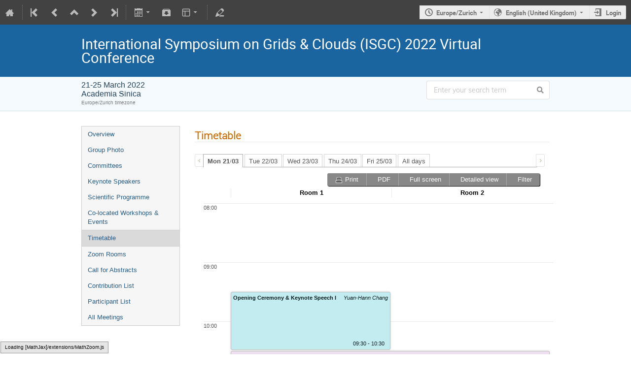

--- FILE ---
content_type: text/html; charset=utf-8
request_url: https://indico4.twgrid.org/event/20/timetable/?layout=room
body_size: 350261
content:
<!DOCTYPE html>

<html prefix="og: http://ogp.me/ns#"
      data-static-site="false">
<head>
    <title>International Symposium on Grids &amp; Clouds (ISGC) 2022 Virtual Conference  (21-25 March 2022): Timetable · ASGC indico (Indico)</title>
    <meta charset="UTF-8">
    <meta http-equiv="X-UA-Compatible" content="IE=edge">
    <meta name="csrf-token" id="csrf-token" content="00000000-0000-0000-0000-000000000000">
    <link rel="shortcut icon" type="image/x-icon" href="/images/indico.ico">

    <meta property="og:site_name" content="ASGC indico (Indico)">
    <meta property="og:image" content="https://indico4.twgrid.org/images/indico_square.png">
    <meta property="og:title" content="International Symposium on Grids &amp; Clouds (ISGC) 2022 Virtual Conference">
    <meta property="og:type" content="event">
    <meta property="og:description" content="Save the date! We cordially invite you to mark your calendar, and save the date!  The annual ISGC virtual conference will be held from 21 to 25 March of 2022.  While the research data are becoming a real asset nowadays, it is an information and knowledge gained through thorough analysis that makes them so valuable. To process vast amounts of data collected, novel high performance data analytics methods and tools are needed, combining classical simulation oriented approaches, big data...">
    
    <script type="application/ld+json">
        {"@context":"http://schema.org","@type":"Event","description":"Save the date! We cordially invite you to mark your calendar, and save the date!\u00a0 The annual ISGC virtual conference will be held from 21 to 25 March of 2022.\u00a0 While the research data are becoming a real asset nowadays, it is an information and knowledge gained through thorough analysis that makes them so valuable. To process vast amounts of data collected, novel high performance data analytics methods and tools are needed, combining classical simulation oriented approaches, big data processing and advanced AI methods. Such a combination is not straightforward and needs novel insights at all levels of the computing environment \u2013 from the network and hardware fabrics through the operating systems and middleware to the platforms and software, not forgetting the security \u2013 to support data oriented research. Challenging use cases that apply difficult scientific problems are necessary to properly drive the evolution and also to validate such high performance data analytics environments. The goal of ISGC\u00a0 is to offer a platform where individual communities and national representatives can present and share their contributions to the global puzzle and contribute thus to the solution of global challenges. We cordially invite and welcome your participation!","endDate":"2022-03-25T17:00:00+01:00","location":{"@type":"Place","address":"No address set","name":"Academia Sinica"},"name":"International Symposium on Grids \u0026 Clouds (ISGC) 2022 Virtual Conference","startDate":"2022-03-21T09:00:00+01:00","url":"https://indico4.twgrid.org/event/20/"}
    </script>


    
    
    

    
        <script>
            window.CKEDITOR_BASEPATH = "/dist/js/ckeditor/";
        </script>
    

    <script type="text/javascript" src="/assets/i18n/en_GB.js"></script>
    <script type="text/javascript" src="/assets/i18n/en_GB-react.js"></script>
    <script type="text/javascript" src="/assets/js-vars/global.js"></script>

    <script src="/dist/js/exports.02a46739.bundle.js"></script>
    <link rel="stylesheet" href="/dist/css/common.75c007ef.css" />
    <script src="/dist/js/common.ac5abe96.bundle.js"></script>
    <script src="/dist/js/react.4ce6bd24.bundle.js"></script>
    <script src="/dist/js/semantic-ui.c43fd3a9.bundle.js"></script>
    <link rel="stylesheet" href="/dist/css/semantic-ui.9c2fcb3d.css" />
    <link rel="stylesheet" href="/dist/css/jquery.e01ea9a1.css" />
    <script src="/dist/js/jquery.7de62e5f.bundle.js"></script>
    <link rel="stylesheet" href="/dist/css/main.a4b8cf70.css" />
    <script src="/dist/js/main.eeb10b19.bundle.js"></script>
    <script src="/dist/js/module_core.dc993dc8.bundle.js"></script>
    <script src="/dist/js/module_events.creation.ad0a7fcc.bundle.js"></script>
    <script src="/dist/js/module_attachments.672c2bca.bundle.js"></script>
    <script src="/dist/js/outdatedbrowser.097d4172.bundle.js"></script>
    <link rel="stylesheet" href="/dist/css/outdatedbrowser.593540bb.css" />
    <script src="/dist/js/ckeditor.a919ff8c.bundle.js"></script>
    <script src="/dist/js/module_events.display.56523edf.bundle.js"></script>
    <script src="/dist/js/module_events.contributions.3b10ae47.bundle.js"></script>
    <script src="/dist/js/module_events.header.87463edc.bundle.js"></script>
    <script src="/dist/js/module_events.search.fef7e354.bundle.js"></script>
    <link rel="stylesheet" href="/dist/css/conferences.7da3c15d.css" />
    
    

    

    
        <script>
            moment.locale(["en-gb", 'en']);
            IndicoGlobalVars.isUserAuthenticated = false;
        </script>
    

    <script type="text/javascript" src="/assets/js-vars/user.js"></script>

    <script type="text/x-mathjax-config">
MathJax.Hub.Config({
    config: [],
    styleSheets: [],
    styles: {},
    jax: ["input/TeX", "output/HTML-CSS"],
    extensions: ["tex2jax.js"],
    preJax: null,
    postJax: null,
    preRemoveClass: "MathJax_Preview",
    showProcessingMessages: true,
    messageStyle: "normal",
    displayAlign: "center",
    displayIndent: "0em",
    delayStartupUntil: "none",
    skipStartupTypeset: true,
    elements: [],
    positionToHash: false,
    showMathMenu: true,
    showMathMenuMSIE: true,

    menuSettings: {
        zoom: "None",        //  when to do MathZoom
        CTRL: false,         //    require CTRL for MathZoom?
        ALT: false,          //    require Alt or Option?
        CMD: false,          //    require CMD?
        Shift: false,        //    require Shift?
        zscale: "200%",      //  the scaling factor for MathZoom
        font: "Auto",        //  what font HTML-CSS should use
        context: "MathJax",  //  or "Browser" for pass-through to browser menu
        mpContext: false,    //  true means pass menu events to MathPlayer in IE
        mpMouse: false,      //  true means pass mouse events to MathPlayer in IE
        texHints: true       //  include class names for TeXAtom elements
    },

    errorSettings: {
        message: ["[Math Processing Error]"], // HTML snippet structure for message to use
        messageId: "MathProcessingError",     // ID of snippet for localization
        style: {color: "#CC0000", "font-style": "italic"}  // style for message
    },

    tex2jax: {
        inlineMath: [
            ['$', '$']
        ],

        displayMath: [
            ['$$', '$$'],
            ['\\[', '\\]']
        ],

        balanceBraces: true,
        skipTags: ["script", "noscript", "style", "textarea", "pre", "code"],
        ignoreClass: "tex2jax_ignore",
        processClass: "tex2jax_process",
        processEscapes: false,
        processEnvironments: true,
        processRefs: true,

        preview: "TeX"
    },

    asciimath2jax: {
        delimiters: [
            ['`', '`']
        ],

        skipTags: ["script", "noscript", "style", "textarea", "pre", "code"],
        ignoreClass: "asciimath2jax_ignore",
        processClass: "asciimath2jax_process",
        preview: "AsciiMath"
    },

    mml2jax: {
        preview: "alttext"
    },

    jsMath2jax: {
        preview: "TeX"
    },

    TeX: {
        TagSide: "right",
        TagIndent: ".8em",
        MultLineWidth: "85%",
        Macros: {},

        equationNumbers: {
            autoNumber: "none",  // "AMS" for standard AMS environment numbering,
            useLabelIds: true    // make element ID's use \label name rather than equation number
        },

        noErrors: {
            disabled: false,               // set to true to return to original error messages
            multiLine: true,               // false to not include original line breaks
            inlineDelimiters: ["", ""],     // or use ["$","$"] or ["\\(","\\)"] to put back delimiters
            style: {
                "font-size": "90%",
                "text-align": "left",
                "color": "black",
                "padding": "1px 3px",
                "border": "1px solid"
            }
        },

        noUndefined: {
            disabled: false,      // set to true to return to original error messages
            attributes: {         // attributes to set for the undefined control sequence
                mathcolor: "red"
            }
        },

        unicode: {
            fonts: "STIXGeneral,'Arial Unicode MS'"  // the default font list for unknown characters
        }
    },

    AsciiMath: {
        displaystyle: true,
        decimal: "."
    },

    MathML: {
        useMathMLspacing: false
    },

    "HTML-CSS": {
        scale: 100,
        minScaleAdjust: 50,
        availableFonts: ["STIX", "TeX"],
        preferredFont: "TeX",
        webFont: "TeX",
        imageFont: "TeX",
        undefinedFamily: "STIXGeneral,'Arial Unicode MS',serif",
        mtextFontInherit: false,

        EqnChunk: 50,
        EqnChunkFactor: 1.5,
        EqnChunkDelay: 100,

        linebreaks: {
            automatic: false,
            width: "container"
        },

        styles: {},

        tooltip: {
            delayPost: 600,          // milliseconds delay before tooltip is posted after mouseover
            delayClear: 600,         // milliseconds delay before tooltip is cleared after mouseout
            offsetX: 10, offsetY: 5  // pixels to offset tooltip from mouse position
        }
    },

    NativeMML: {
        scale: 100,
        minScaleAdjust: 50,
        styles: {}
    },

    "SVG": {
        scale: 100,
        minScaleAdjust: 50,
        font: "TeX",
        blacker: 10,
        undefinedFamily: "STIXGeneral,'Arial Unicode MS',serif",
        mtextFontInherit: false,
        addMMLclasses: false,

        EqnChunk: 50,
        EqnChunkFactor: 1.5,
        EqnChunkDelay: 100,

        linebreaks: {
            automatic: false,
            width: "container"
        },

        styles: {},

        tooltip: {
            delayPost: 600,          // milliseconds delay before tooltip is posted after mouseover
            delayClear: 600,         // milliseconds delay before tooltip is cleared after mouseout
            offsetX: 10, offsetY: 5  // pixels to offset tooltip from mouse position
        }
    },

    MathMenu: {
        delay: 150,

        helpURL: "http://www.mathjax.org/help-v2/user/",

        showRenderer: true,
        showMathPlayer: true,
        showFontMenu: false,
        showContext: false,
        showDiscoverable: false,

        windowSettings: {
            status: "no", toolbar: "no", locationbar: "no", menubar: "no",
            directories: "no", personalbar: "no", resizable: "yes", scrollbars: "yes",
            width: 100, height: 50
        },

        styles: {}
    },

    MathEvents: {
        hover: 500
    },

    MMLorHTML: {
        prefer: {
            MSIE: "MML",
            Firefox: "HTML",
            Opera: "HTML",
            Safari: "HTML",
            Chrome: "HTML",
            other: "HTML"
        }
    }
});
</script><script src="/dist/js/mathjax.5037ab30.bundle.js"></script>


    

    
</head>
<body data-user-id="null"
      data-debug="false">
    
        <div class="header">

    
    


    
    


<div class="page-header page-header-dark event-page-header">
    <div class="main-action-bar flexrow f-j-space-between f-a-center">
        <div class="button-bar flexrow f-j-start">
            
                

    <a class="i-button text-color subtle icon-home" href="/"
       title="Go to the Indico Home Page"></a>

    <span class="separator"></span>

    
        <a class="i-button text-color subtle icon-first" href="/event/46/"
           title="Oldest event"></a>
    

    
        <a class="i-button text-color subtle icon-prev" href="/event/24/"
           title="Older event"></a>
    

    <a class="i-button text-color subtle icon-collapse" href="/category/1/"
       title="Up to category"></a>

    
        <a class="i-button text-color subtle icon-next" href="/event/22/"
           title="Newer event"></a>
    

    
        <a class="i-button text-color subtle icon-last" href="/event/67/"
           title="Newest event"></a>
    

    <span class="separator"></span>
            

            
                

                

                <div id="event-calendar-link" data-event-id="20"
                     data-event-contrib-count="103"
                     data-event-session-block-count="34"></div>

                

                <a class="i-button text-color subtle icon-package-download" href="/event/20/attachments/package"
                   title="Download material"></a>

                <a class="i-button text-color subtle icon-layout arrow js-dropdown" data-toggle="dropdown"
       title="Change theme"></a>
    <ul class="i-dropdown">
        
        
            
            
                <li>
                    
                        <a href="/event/20/timetable/?view=standard">Indico style</a>
                    
                </li>
            
                <li>
                    
                        <a href="/event/20/timetable/?view=standard_inline_minutes">Indico style - inline minutes</a>
                    
                </li>
            
                <li>
                    
                        <a href="/event/20/timetable/?view=standard_numbered">Indico style - numbered</a>
                    
                </li>
            
                <li>
                    
                        <a href="/event/20/timetable/?view=standard_numbered_inline_minutes">Indico style - numbered + minutes</a>
                    
                </li>
            
                <li>
                    
                        <a href="/event/20/timetable/?view=indico_weeks_view">Indico Weeks View</a>
                    
                </li>
            
        
    </ul>
                <span class="separator"></span>
            

            

            <a class="i-button text-color subtle icon-edit"
               href="/event/20/manage/"
               title="Switch to the management area of this event"></a>

            
        </div>

        
    

    <div id="session-bar" class="session-bar flexrow f-j-end ">
        <div class="toolbar">
            <div class="group">
                

                
    
        <div id="tz-selector-widget" style="display: none;" class="tz-selector-widget settingsWidget">
            <div style="line-height: 17px;">
                <span class="settingsWidgetHeader">Choose Timezone</span><br>
            </div>
            <div class="settingsSeparator"></div>
            <div class="tz-mode-container">
                <div>
                    <input type="radio" name="tz_mode" id="tz-mode-local" value="local"
                           checked>
                    <label for="tz-mode-local">Use the event/category timezone</label>
                </div>
                
                <div>
                    <input type="radio" name="tz_mode" id="tz-mode-custom" value="custom"
                           >
                    <label for="tz-mode-custom">Specify a timezone</label>
                </div>
            </div>
            <select name="tz" class="tz-select" size="12" disabled>
                <option value="Africa/Abidjan" >Africa/Abidjan</option><option value="Africa/Accra" >Africa/Accra</option><option value="Africa/Addis_Ababa" >Africa/Addis_Ababa</option><option value="Africa/Algiers" >Africa/Algiers</option><option value="Africa/Asmara" >Africa/Asmara</option><option value="Africa/Bamako" >Africa/Bamako</option><option value="Africa/Bangui" >Africa/Bangui</option><option value="Africa/Banjul" >Africa/Banjul</option><option value="Africa/Bissau" >Africa/Bissau</option><option value="Africa/Blantyre" >Africa/Blantyre</option><option value="Africa/Brazzaville" >Africa/Brazzaville</option><option value="Africa/Bujumbura" >Africa/Bujumbura</option><option value="Africa/Cairo" >Africa/Cairo</option><option value="Africa/Casablanca" >Africa/Casablanca</option><option value="Africa/Ceuta" >Africa/Ceuta</option><option value="Africa/Conakry" >Africa/Conakry</option><option value="Africa/Dakar" >Africa/Dakar</option><option value="Africa/Dar_es_Salaam" >Africa/Dar_es_Salaam</option><option value="Africa/Djibouti" >Africa/Djibouti</option><option value="Africa/Douala" >Africa/Douala</option><option value="Africa/El_Aaiun" >Africa/El_Aaiun</option><option value="Africa/Freetown" >Africa/Freetown</option><option value="Africa/Gaborone" >Africa/Gaborone</option><option value="Africa/Harare" >Africa/Harare</option><option value="Africa/Johannesburg" >Africa/Johannesburg</option><option value="Africa/Juba" >Africa/Juba</option><option value="Africa/Kampala" >Africa/Kampala</option><option value="Africa/Khartoum" >Africa/Khartoum</option><option value="Africa/Kigali" >Africa/Kigali</option><option value="Africa/Kinshasa" >Africa/Kinshasa</option><option value="Africa/Lagos" >Africa/Lagos</option><option value="Africa/Libreville" >Africa/Libreville</option><option value="Africa/Lome" >Africa/Lome</option><option value="Africa/Luanda" >Africa/Luanda</option><option value="Africa/Lubumbashi" >Africa/Lubumbashi</option><option value="Africa/Lusaka" >Africa/Lusaka</option><option value="Africa/Malabo" >Africa/Malabo</option><option value="Africa/Maputo" >Africa/Maputo</option><option value="Africa/Maseru" >Africa/Maseru</option><option value="Africa/Mbabane" >Africa/Mbabane</option><option value="Africa/Mogadishu" >Africa/Mogadishu</option><option value="Africa/Monrovia" >Africa/Monrovia</option><option value="Africa/Nairobi" >Africa/Nairobi</option><option value="Africa/Ndjamena" >Africa/Ndjamena</option><option value="Africa/Niamey" >Africa/Niamey</option><option value="Africa/Nouakchott" >Africa/Nouakchott</option><option value="Africa/Ouagadougou" >Africa/Ouagadougou</option><option value="Africa/Porto-Novo" >Africa/Porto-Novo</option><option value="Africa/Sao_Tome" >Africa/Sao_Tome</option><option value="Africa/Tripoli" >Africa/Tripoli</option><option value="Africa/Tunis" >Africa/Tunis</option><option value="Africa/Windhoek" >Africa/Windhoek</option><option value="America/Adak" >America/Adak</option><option value="America/Anchorage" >America/Anchorage</option><option value="America/Anguilla" >America/Anguilla</option><option value="America/Antigua" >America/Antigua</option><option value="America/Araguaina" >America/Araguaina</option><option value="America/Argentina/Buenos_Aires" >America/Argentina/Buenos_Aires</option><option value="America/Argentina/Catamarca" >America/Argentina/Catamarca</option><option value="America/Argentina/Cordoba" >America/Argentina/Cordoba</option><option value="America/Argentina/Jujuy" >America/Argentina/Jujuy</option><option value="America/Argentina/La_Rioja" >America/Argentina/La_Rioja</option><option value="America/Argentina/Mendoza" >America/Argentina/Mendoza</option><option value="America/Argentina/Rio_Gallegos" >America/Argentina/Rio_Gallegos</option><option value="America/Argentina/Salta" >America/Argentina/Salta</option><option value="America/Argentina/San_Juan" >America/Argentina/San_Juan</option><option value="America/Argentina/San_Luis" >America/Argentina/San_Luis</option><option value="America/Argentina/Tucuman" >America/Argentina/Tucuman</option><option value="America/Argentina/Ushuaia" >America/Argentina/Ushuaia</option><option value="America/Aruba" >America/Aruba</option><option value="America/Asuncion" >America/Asuncion</option><option value="America/Atikokan" >America/Atikokan</option><option value="America/Bahia" >America/Bahia</option><option value="America/Bahia_Banderas" >America/Bahia_Banderas</option><option value="America/Barbados" >America/Barbados</option><option value="America/Belem" >America/Belem</option><option value="America/Belize" >America/Belize</option><option value="America/Blanc-Sablon" >America/Blanc-Sablon</option><option value="America/Boa_Vista" >America/Boa_Vista</option><option value="America/Bogota" >America/Bogota</option><option value="America/Boise" >America/Boise</option><option value="America/Cambridge_Bay" >America/Cambridge_Bay</option><option value="America/Campo_Grande" >America/Campo_Grande</option><option value="America/Cancun" >America/Cancun</option><option value="America/Caracas" >America/Caracas</option><option value="America/Cayenne" >America/Cayenne</option><option value="America/Cayman" >America/Cayman</option><option value="America/Chicago" >America/Chicago</option><option value="America/Chihuahua" >America/Chihuahua</option><option value="America/Costa_Rica" >America/Costa_Rica</option><option value="America/Creston" >America/Creston</option><option value="America/Cuiaba" >America/Cuiaba</option><option value="America/Curacao" >America/Curacao</option><option value="America/Danmarkshavn" >America/Danmarkshavn</option><option value="America/Dawson" >America/Dawson</option><option value="America/Dawson_Creek" >America/Dawson_Creek</option><option value="America/Denver" >America/Denver</option><option value="America/Detroit" >America/Detroit</option><option value="America/Dominica" >America/Dominica</option><option value="America/Edmonton" >America/Edmonton</option><option value="America/Eirunepe" >America/Eirunepe</option><option value="America/El_Salvador" >America/El_Salvador</option><option value="America/Fort_Nelson" >America/Fort_Nelson</option><option value="America/Fortaleza" >America/Fortaleza</option><option value="America/Glace_Bay" >America/Glace_Bay</option><option value="America/Goose_Bay" >America/Goose_Bay</option><option value="America/Grand_Turk" >America/Grand_Turk</option><option value="America/Grenada" >America/Grenada</option><option value="America/Guadeloupe" >America/Guadeloupe</option><option value="America/Guatemala" >America/Guatemala</option><option value="America/Guayaquil" >America/Guayaquil</option><option value="America/Guyana" >America/Guyana</option><option value="America/Halifax" >America/Halifax</option><option value="America/Havana" >America/Havana</option><option value="America/Hermosillo" >America/Hermosillo</option><option value="America/Indiana/Indianapolis" >America/Indiana/Indianapolis</option><option value="America/Indiana/Knox" >America/Indiana/Knox</option><option value="America/Indiana/Marengo" >America/Indiana/Marengo</option><option value="America/Indiana/Petersburg" >America/Indiana/Petersburg</option><option value="America/Indiana/Tell_City" >America/Indiana/Tell_City</option><option value="America/Indiana/Vevay" >America/Indiana/Vevay</option><option value="America/Indiana/Vincennes" >America/Indiana/Vincennes</option><option value="America/Indiana/Winamac" >America/Indiana/Winamac</option><option value="America/Inuvik" >America/Inuvik</option><option value="America/Iqaluit" >America/Iqaluit</option><option value="America/Jamaica" >America/Jamaica</option><option value="America/Juneau" >America/Juneau</option><option value="America/Kentucky/Louisville" >America/Kentucky/Louisville</option><option value="America/Kentucky/Monticello" >America/Kentucky/Monticello</option><option value="America/Kralendijk" >America/Kralendijk</option><option value="America/La_Paz" >America/La_Paz</option><option value="America/Lima" >America/Lima</option><option value="America/Los_Angeles" >America/Los_Angeles</option><option value="America/Lower_Princes" >America/Lower_Princes</option><option value="America/Maceio" >America/Maceio</option><option value="America/Managua" >America/Managua</option><option value="America/Manaus" >America/Manaus</option><option value="America/Marigot" >America/Marigot</option><option value="America/Martinique" >America/Martinique</option><option value="America/Matamoros" >America/Matamoros</option><option value="America/Mazatlan" >America/Mazatlan</option><option value="America/Menominee" >America/Menominee</option><option value="America/Merida" >America/Merida</option><option value="America/Metlakatla" >America/Metlakatla</option><option value="America/Mexico_City" >America/Mexico_City</option><option value="America/Miquelon" >America/Miquelon</option><option value="America/Moncton" >America/Moncton</option><option value="America/Monterrey" >America/Monterrey</option><option value="America/Montevideo" >America/Montevideo</option><option value="America/Montserrat" >America/Montserrat</option><option value="America/Nassau" >America/Nassau</option><option value="America/New_York" >America/New_York</option><option value="America/Nipigon" >America/Nipigon</option><option value="America/Nome" >America/Nome</option><option value="America/Noronha" >America/Noronha</option><option value="America/North_Dakota/Beulah" >America/North_Dakota/Beulah</option><option value="America/North_Dakota/Center" >America/North_Dakota/Center</option><option value="America/North_Dakota/New_Salem" >America/North_Dakota/New_Salem</option><option value="America/Nuuk" >America/Nuuk</option><option value="America/Ojinaga" >America/Ojinaga</option><option value="America/Panama" >America/Panama</option><option value="America/Pangnirtung" >America/Pangnirtung</option><option value="America/Paramaribo" >America/Paramaribo</option><option value="America/Phoenix" >America/Phoenix</option><option value="America/Port-au-Prince" >America/Port-au-Prince</option><option value="America/Port_of_Spain" >America/Port_of_Spain</option><option value="America/Porto_Velho" >America/Porto_Velho</option><option value="America/Puerto_Rico" >America/Puerto_Rico</option><option value="America/Punta_Arenas" >America/Punta_Arenas</option><option value="America/Rainy_River" >America/Rainy_River</option><option value="America/Rankin_Inlet" >America/Rankin_Inlet</option><option value="America/Recife" >America/Recife</option><option value="America/Regina" >America/Regina</option><option value="America/Resolute" >America/Resolute</option><option value="America/Rio_Branco" >America/Rio_Branco</option><option value="America/Santarem" >America/Santarem</option><option value="America/Santiago" >America/Santiago</option><option value="America/Santo_Domingo" >America/Santo_Domingo</option><option value="America/Sao_Paulo" >America/Sao_Paulo</option><option value="America/Scoresbysund" >America/Scoresbysund</option><option value="America/Sitka" >America/Sitka</option><option value="America/St_Barthelemy" >America/St_Barthelemy</option><option value="America/St_Johns" >America/St_Johns</option><option value="America/St_Kitts" >America/St_Kitts</option><option value="America/St_Lucia" >America/St_Lucia</option><option value="America/St_Thomas" >America/St_Thomas</option><option value="America/St_Vincent" >America/St_Vincent</option><option value="America/Swift_Current" >America/Swift_Current</option><option value="America/Tegucigalpa" >America/Tegucigalpa</option><option value="America/Thule" >America/Thule</option><option value="America/Thunder_Bay" >America/Thunder_Bay</option><option value="America/Tijuana" >America/Tijuana</option><option value="America/Toronto" >America/Toronto</option><option value="America/Tortola" >America/Tortola</option><option value="America/Vancouver" >America/Vancouver</option><option value="America/Whitehorse" >America/Whitehorse</option><option value="America/Winnipeg" >America/Winnipeg</option><option value="America/Yakutat" >America/Yakutat</option><option value="America/Yellowknife" >America/Yellowknife</option><option value="Antarctica/Casey" >Antarctica/Casey</option><option value="Antarctica/Davis" >Antarctica/Davis</option><option value="Antarctica/DumontDUrville" >Antarctica/DumontDUrville</option><option value="Antarctica/Macquarie" >Antarctica/Macquarie</option><option value="Antarctica/Mawson" >Antarctica/Mawson</option><option value="Antarctica/McMurdo" >Antarctica/McMurdo</option><option value="Antarctica/Palmer" >Antarctica/Palmer</option><option value="Antarctica/Rothera" >Antarctica/Rothera</option><option value="Antarctica/Syowa" >Antarctica/Syowa</option><option value="Antarctica/Troll" >Antarctica/Troll</option><option value="Antarctica/Vostok" >Antarctica/Vostok</option><option value="Arctic/Longyearbyen" >Arctic/Longyearbyen</option><option value="Asia/Aden" >Asia/Aden</option><option value="Asia/Almaty" >Asia/Almaty</option><option value="Asia/Amman" >Asia/Amman</option><option value="Asia/Anadyr" >Asia/Anadyr</option><option value="Asia/Aqtau" >Asia/Aqtau</option><option value="Asia/Aqtobe" >Asia/Aqtobe</option><option value="Asia/Ashgabat" >Asia/Ashgabat</option><option value="Asia/Atyrau" >Asia/Atyrau</option><option value="Asia/Baghdad" >Asia/Baghdad</option><option value="Asia/Bahrain" >Asia/Bahrain</option><option value="Asia/Baku" >Asia/Baku</option><option value="Asia/Bangkok" >Asia/Bangkok</option><option value="Asia/Barnaul" >Asia/Barnaul</option><option value="Asia/Beirut" >Asia/Beirut</option><option value="Asia/Bishkek" >Asia/Bishkek</option><option value="Asia/Brunei" >Asia/Brunei</option><option value="Asia/Chita" >Asia/Chita</option><option value="Asia/Choibalsan" >Asia/Choibalsan</option><option value="Asia/Colombo" >Asia/Colombo</option><option value="Asia/Damascus" >Asia/Damascus</option><option value="Asia/Dhaka" >Asia/Dhaka</option><option value="Asia/Dili" >Asia/Dili</option><option value="Asia/Dubai" >Asia/Dubai</option><option value="Asia/Dushanbe" >Asia/Dushanbe</option><option value="Asia/Famagusta" >Asia/Famagusta</option><option value="Asia/Gaza" >Asia/Gaza</option><option value="Asia/Hebron" >Asia/Hebron</option><option value="Asia/Ho_Chi_Minh" >Asia/Ho_Chi_Minh</option><option value="Asia/Hong_Kong" >Asia/Hong_Kong</option><option value="Asia/Hovd" >Asia/Hovd</option><option value="Asia/Irkutsk" >Asia/Irkutsk</option><option value="Asia/Jakarta" >Asia/Jakarta</option><option value="Asia/Jayapura" >Asia/Jayapura</option><option value="Asia/Jerusalem" >Asia/Jerusalem</option><option value="Asia/Kabul" >Asia/Kabul</option><option value="Asia/Kamchatka" >Asia/Kamchatka</option><option value="Asia/Karachi" >Asia/Karachi</option><option value="Asia/Kathmandu" >Asia/Kathmandu</option><option value="Asia/Khandyga" >Asia/Khandyga</option><option value="Asia/Kolkata" >Asia/Kolkata</option><option value="Asia/Krasnoyarsk" >Asia/Krasnoyarsk</option><option value="Asia/Kuala_Lumpur" >Asia/Kuala_Lumpur</option><option value="Asia/Kuching" >Asia/Kuching</option><option value="Asia/Kuwait" >Asia/Kuwait</option><option value="Asia/Macau" >Asia/Macau</option><option value="Asia/Magadan" >Asia/Magadan</option><option value="Asia/Makassar" >Asia/Makassar</option><option value="Asia/Manila" >Asia/Manila</option><option value="Asia/Muscat" >Asia/Muscat</option><option value="Asia/Nicosia" >Asia/Nicosia</option><option value="Asia/Novokuznetsk" >Asia/Novokuznetsk</option><option value="Asia/Novosibirsk" >Asia/Novosibirsk</option><option value="Asia/Omsk" >Asia/Omsk</option><option value="Asia/Oral" >Asia/Oral</option><option value="Asia/Phnom_Penh" >Asia/Phnom_Penh</option><option value="Asia/Pontianak" >Asia/Pontianak</option><option value="Asia/Pyongyang" >Asia/Pyongyang</option><option value="Asia/Qatar" >Asia/Qatar</option><option value="Asia/Qostanay" >Asia/Qostanay</option><option value="Asia/Qyzylorda" >Asia/Qyzylorda</option><option value="Asia/Riyadh" >Asia/Riyadh</option><option value="Asia/Sakhalin" >Asia/Sakhalin</option><option value="Asia/Samarkand" >Asia/Samarkand</option><option value="Asia/Seoul" >Asia/Seoul</option><option value="Asia/Shanghai" >Asia/Shanghai</option><option value="Asia/Singapore" >Asia/Singapore</option><option value="Asia/Srednekolymsk" >Asia/Srednekolymsk</option><option value="Asia/Taipei" selected>Asia/Taipei</option><option value="Asia/Tashkent" >Asia/Tashkent</option><option value="Asia/Tbilisi" >Asia/Tbilisi</option><option value="Asia/Tehran" >Asia/Tehran</option><option value="Asia/Thimphu" >Asia/Thimphu</option><option value="Asia/Tokyo" >Asia/Tokyo</option><option value="Asia/Tomsk" >Asia/Tomsk</option><option value="Asia/Ulaanbaatar" >Asia/Ulaanbaatar</option><option value="Asia/Urumqi" >Asia/Urumqi</option><option value="Asia/Ust-Nera" >Asia/Ust-Nera</option><option value="Asia/Vientiane" >Asia/Vientiane</option><option value="Asia/Vladivostok" >Asia/Vladivostok</option><option value="Asia/Yakutsk" >Asia/Yakutsk</option><option value="Asia/Yangon" >Asia/Yangon</option><option value="Asia/Yekaterinburg" >Asia/Yekaterinburg</option><option value="Asia/Yerevan" >Asia/Yerevan</option><option value="Atlantic/Azores" >Atlantic/Azores</option><option value="Atlantic/Bermuda" >Atlantic/Bermuda</option><option value="Atlantic/Canary" >Atlantic/Canary</option><option value="Atlantic/Cape_Verde" >Atlantic/Cape_Verde</option><option value="Atlantic/Faroe" >Atlantic/Faroe</option><option value="Atlantic/Madeira" >Atlantic/Madeira</option><option value="Atlantic/Reykjavik" >Atlantic/Reykjavik</option><option value="Atlantic/South_Georgia" >Atlantic/South_Georgia</option><option value="Atlantic/St_Helena" >Atlantic/St_Helena</option><option value="Atlantic/Stanley" >Atlantic/Stanley</option><option value="Australia/Adelaide" >Australia/Adelaide</option><option value="Australia/Brisbane" >Australia/Brisbane</option><option value="Australia/Broken_Hill" >Australia/Broken_Hill</option><option value="Australia/Darwin" >Australia/Darwin</option><option value="Australia/Eucla" >Australia/Eucla</option><option value="Australia/Hobart" >Australia/Hobart</option><option value="Australia/Lindeman" >Australia/Lindeman</option><option value="Australia/Lord_Howe" >Australia/Lord_Howe</option><option value="Australia/Melbourne" >Australia/Melbourne</option><option value="Australia/Perth" >Australia/Perth</option><option value="Australia/Sydney" >Australia/Sydney</option><option value="Canada/Atlantic" >Canada/Atlantic</option><option value="Canada/Central" >Canada/Central</option><option value="Canada/Eastern" >Canada/Eastern</option><option value="Canada/Mountain" >Canada/Mountain</option><option value="Canada/Newfoundland" >Canada/Newfoundland</option><option value="Canada/Pacific" >Canada/Pacific</option><option value="Europe/Amsterdam" >Europe/Amsterdam</option><option value="Europe/Andorra" >Europe/Andorra</option><option value="Europe/Astrakhan" >Europe/Astrakhan</option><option value="Europe/Athens" >Europe/Athens</option><option value="Europe/Belgrade" >Europe/Belgrade</option><option value="Europe/Berlin" >Europe/Berlin</option><option value="Europe/Bratislava" >Europe/Bratislava</option><option value="Europe/Brussels" >Europe/Brussels</option><option value="Europe/Bucharest" >Europe/Bucharest</option><option value="Europe/Budapest" >Europe/Budapest</option><option value="Europe/Busingen" >Europe/Busingen</option><option value="Europe/Chisinau" >Europe/Chisinau</option><option value="Europe/Copenhagen" >Europe/Copenhagen</option><option value="Europe/Dublin" >Europe/Dublin</option><option value="Europe/Gibraltar" >Europe/Gibraltar</option><option value="Europe/Guernsey" >Europe/Guernsey</option><option value="Europe/Helsinki" >Europe/Helsinki</option><option value="Europe/Isle_of_Man" >Europe/Isle_of_Man</option><option value="Europe/Istanbul" >Europe/Istanbul</option><option value="Europe/Jersey" >Europe/Jersey</option><option value="Europe/Kaliningrad" >Europe/Kaliningrad</option><option value="Europe/Kiev" >Europe/Kiev</option><option value="Europe/Kirov" >Europe/Kirov</option><option value="Europe/Lisbon" >Europe/Lisbon</option><option value="Europe/Ljubljana" >Europe/Ljubljana</option><option value="Europe/London" >Europe/London</option><option value="Europe/Luxembourg" >Europe/Luxembourg</option><option value="Europe/Madrid" >Europe/Madrid</option><option value="Europe/Malta" >Europe/Malta</option><option value="Europe/Mariehamn" >Europe/Mariehamn</option><option value="Europe/Minsk" >Europe/Minsk</option><option value="Europe/Monaco" >Europe/Monaco</option><option value="Europe/Moscow" >Europe/Moscow</option><option value="Europe/Oslo" >Europe/Oslo</option><option value="Europe/Paris" >Europe/Paris</option><option value="Europe/Podgorica" >Europe/Podgorica</option><option value="Europe/Prague" >Europe/Prague</option><option value="Europe/Riga" >Europe/Riga</option><option value="Europe/Rome" >Europe/Rome</option><option value="Europe/Samara" >Europe/Samara</option><option value="Europe/San_Marino" >Europe/San_Marino</option><option value="Europe/Sarajevo" >Europe/Sarajevo</option><option value="Europe/Saratov" >Europe/Saratov</option><option value="Europe/Simferopol" >Europe/Simferopol</option><option value="Europe/Skopje" >Europe/Skopje</option><option value="Europe/Sofia" >Europe/Sofia</option><option value="Europe/Stockholm" >Europe/Stockholm</option><option value="Europe/Tallinn" >Europe/Tallinn</option><option value="Europe/Tirane" >Europe/Tirane</option><option value="Europe/Ulyanovsk" >Europe/Ulyanovsk</option><option value="Europe/Uzhgorod" >Europe/Uzhgorod</option><option value="Europe/Vaduz" >Europe/Vaduz</option><option value="Europe/Vatican" >Europe/Vatican</option><option value="Europe/Vienna" >Europe/Vienna</option><option value="Europe/Vilnius" >Europe/Vilnius</option><option value="Europe/Volgograd" >Europe/Volgograd</option><option value="Europe/Warsaw" >Europe/Warsaw</option><option value="Europe/Zagreb" >Europe/Zagreb</option><option value="Europe/Zaporozhye" >Europe/Zaporozhye</option><option value="Europe/Zurich" >Europe/Zurich</option><option value="GMT" >GMT</option><option value="Indian/Antananarivo" >Indian/Antananarivo</option><option value="Indian/Chagos" >Indian/Chagos</option><option value="Indian/Christmas" >Indian/Christmas</option><option value="Indian/Cocos" >Indian/Cocos</option><option value="Indian/Comoro" >Indian/Comoro</option><option value="Indian/Kerguelen" >Indian/Kerguelen</option><option value="Indian/Mahe" >Indian/Mahe</option><option value="Indian/Maldives" >Indian/Maldives</option><option value="Indian/Mauritius" >Indian/Mauritius</option><option value="Indian/Mayotte" >Indian/Mayotte</option><option value="Indian/Reunion" >Indian/Reunion</option><option value="Pacific/Apia" >Pacific/Apia</option><option value="Pacific/Auckland" >Pacific/Auckland</option><option value="Pacific/Bougainville" >Pacific/Bougainville</option><option value="Pacific/Chatham" >Pacific/Chatham</option><option value="Pacific/Chuuk" >Pacific/Chuuk</option><option value="Pacific/Easter" >Pacific/Easter</option><option value="Pacific/Efate" >Pacific/Efate</option><option value="Pacific/Enderbury" >Pacific/Enderbury</option><option value="Pacific/Fakaofo" >Pacific/Fakaofo</option><option value="Pacific/Fiji" >Pacific/Fiji</option><option value="Pacific/Funafuti" >Pacific/Funafuti</option><option value="Pacific/Galapagos" >Pacific/Galapagos</option><option value="Pacific/Gambier" >Pacific/Gambier</option><option value="Pacific/Guadalcanal" >Pacific/Guadalcanal</option><option value="Pacific/Guam" >Pacific/Guam</option><option value="Pacific/Honolulu" >Pacific/Honolulu</option><option value="Pacific/Kiritimati" >Pacific/Kiritimati</option><option value="Pacific/Kosrae" >Pacific/Kosrae</option><option value="Pacific/Kwajalein" >Pacific/Kwajalein</option><option value="Pacific/Majuro" >Pacific/Majuro</option><option value="Pacific/Marquesas" >Pacific/Marquesas</option><option value="Pacific/Midway" >Pacific/Midway</option><option value="Pacific/Nauru" >Pacific/Nauru</option><option value="Pacific/Niue" >Pacific/Niue</option><option value="Pacific/Norfolk" >Pacific/Norfolk</option><option value="Pacific/Noumea" >Pacific/Noumea</option><option value="Pacific/Pago_Pago" >Pacific/Pago_Pago</option><option value="Pacific/Palau" >Pacific/Palau</option><option value="Pacific/Pitcairn" >Pacific/Pitcairn</option><option value="Pacific/Pohnpei" >Pacific/Pohnpei</option><option value="Pacific/Port_Moresby" >Pacific/Port_Moresby</option><option value="Pacific/Rarotonga" >Pacific/Rarotonga</option><option value="Pacific/Saipan" >Pacific/Saipan</option><option value="Pacific/Tahiti" >Pacific/Tahiti</option><option value="Pacific/Tarawa" >Pacific/Tarawa</option><option value="Pacific/Tongatapu" >Pacific/Tongatapu</option><option value="Pacific/Wake" >Pacific/Wake</option><option value="Pacific/Wallis" >Pacific/Wallis</option><option value="US/Alaska" >US/Alaska</option><option value="US/Arizona" >US/Arizona</option><option value="US/Central" >US/Central</option><option value="US/Eastern" >US/Eastern</option><option value="US/Hawaii" >US/Hawaii</option><option value="US/Mountain" >US/Mountain</option><option value="US/Pacific" >US/Pacific</option><option value="UTC" >UTC</option>
            </select>
            
            <div class="tz-save-container">
                <button class="i-button highlight" type="button"
                        data-href="/change-timezone"
                        data-method="POST"
                        data-params-selector="#tz-selector-widget input[name=tz_mode]:checked,
                                              #tz-selector-widget select[name=tz]:not(:disabled),
                                              #tz-update-user:checked"
                        data-reload-after
                        data-ajax>
                    Save
                </button>
            </div>
        </div>

        <a id="tz-selector-link" class="i-button icon-time arrow">Europe/Zurich</a>
    


                
                    
    
    
    
        <a id="language-selector-link" class="arrow icon-earth i-button js-dropdown" data-toggle="dropdown">English (United Kingdom)</a>
    
    <ul class="i-dropdown">
        
            <li>
                
                    <a class="disabled" title="This is your current language.">English (United Kingdom)</a>
                
            </li>
        
            <li>
                
                    <a data-href="/change-language"
                       data-method="POST"
                       data-params='{&#34;lang&#34;:&#34;en_US&#34;}'
                       data-reload-after
                       data-ajax>English (United States)</a>
                
            </li>
        
            <li>
                
                    <a data-href="/change-language"
                       data-method="POST"
                       data-params='{&#34;lang&#34;:&#34;es_ES&#34;}'
                       data-reload-after
                       data-ajax>Español (España)</a>
                
            </li>
        
            <li>
                
                    <a data-href="/change-language"
                       data-method="POST"
                       data-params='{&#34;lang&#34;:&#34;fr_FR&#34;}'
                       data-reload-after
                       data-ajax>Français (France)</a>
                
            </li>
        
            <li>
                
                    <a data-href="/change-language"
                       data-method="POST"
                       data-params='{&#34;lang&#34;:&#34;pl_PL&#34;}'
                       data-reload-after
                       data-ajax>Polski (Polska)</a>
                
            </li>
        
            <li>
                
                    <a data-href="/change-language"
                       data-method="POST"
                       data-params='{&#34;lang&#34;:&#34;pt_BR&#34;}'
                       data-reload-after
                       data-ajax>Português (Brasil)</a>
                
            </li>
        
            <li>
                
                    <a data-href="/change-language"
                       data-method="POST"
                       data-params='{&#34;lang&#34;:&#34;tr_TR&#34;}'
                       data-reload-after
                       data-ajax>Türkçe (Türkiye)</a>
                
            </li>
        
            <li>
                
                    <a data-href="/change-language"
                       data-method="POST"
                       data-params='{&#34;lang&#34;:&#34;mn_MN&#34;}'
                       data-reload-after
                       data-ajax>Монгол (Монгол)</a>
                
            </li>
        
            <li>
                
                    <a data-href="/change-language"
                       data-method="POST"
                       data-params='{&#34;lang&#34;:&#34;uk_UA&#34;}'
                       data-reload-after
                       data-ajax>Українська (Україна)</a>
                
            </li>
        
            <li>
                
                    <a data-href="/change-language"
                       data-method="POST"
                       data-params='{&#34;lang&#34;:&#34;zh_Hans_CN&#34;}'
                       data-reload-after
                       data-ajax>中文 (中国)</a>
                
            </li>
        
    </ul>

                    
                    
                        
                    

                    <a class="i-button icon-enter" href="https://indico4.twgrid.org/login/?next=%2Fevent%2F20%2Ftimetable%2F%3Flayout%3Droom">Login</a>
                
            </div>
        </div>
    </div>

    </div>

    
    <div id="pageSubHeader"></div>
</div>

</div>
<div class="main"><div>
    <div class="conf clearfix">
        <div class="confheader clearfix" style="">
            <div class="confTitleBox clearfix" style="">
                <div class="confTitle">
                    <h1>
                        <a href="/event/20/">
                            <span class="conference-title-link" style="">
                                
                                <span itemprop="title">International Symposium on Grids &amp; Clouds (ISGC) 2022 Virtual Conference</span>
                            </span>
                        </a>
                    </h1>
               </div>
            </div>
            <div class="confSubTitleBox" style="">
                <div class="confSubTitleContent flexrow">
                    <div class="confSubTitle f-self-stretch" style="">
                        
                        <div class="datePlace">
                            <div class="date">
    
    
        21-25 March 2022
    </div>
                            <div class="place">Academia Sinica</div>
                            <div class="timezone">Europe/Zurich timezone</div>
                        </div>
                        
                            
                            
                        
                    </div>
                    
                        <div id="event-search-box"
     class="search-box"
     data-event-id="20"
     
></div>
                    
                </div>
            </div>
            
        </div>
        <div id="confSectionsBox" class="clearfix">
            

    <div id="flashed-messages" class="flashed-messages"></div>

            
    
    

            
            <div class="conf_leftMenu">
                
                    <ul id="outer">
                            
        <li class="menuConfTitle">
            <a href="/event/20/overview"
               >Overview</a>
                        
                            
        <li class="menuConfTitle">
            <a href="/event/20/page/36-group-photo"
               >Group Photo</a>
                        
                            
        <li class="menuConfTitle">
            <a href="/event/20/page/32-committees"
               target="_blank">Committees</a>
                        
                            
        <li class="menuConfTitle">
            <a href="/event/20/page/33-keynote-speakers"
               >Keynote Speakers</a>
                        
                            
        <li class="menuConfTitle">
            <a href="/event/20/program"
               >Scientific Programme</a>
                        
                            
        <li class="menuConfTitle">
            <a href="/event/20/page/26-co-located-workshops-events"
               target="_blank">Co-located Workshops &amp; Events</a>
                        
                            
        <li class="menuConfTitle selected menuConfSelected">
            <a href="/event/20/timetable/?layout=room#20220321.detailed"
               >Timetable</a>
                        
                            
        <li class="menuConfTitle">
            <a href="/event/20/page/34-zoom-rooms"
               >Zoom Rooms</a>
                        
                            
        <li class="menuConfTitle">
            <a href="/event/20/abstracts/"
               >Call for Abstracts</a><ul class="inner"></ul>
                        
                            
        <li class="menuConfTitle">
            <a href="/event/20/contributions/"
               >Contribution List</a>
                        
                            
        <li class="menuConfTitle">
            <a href="/event/20/registrations/participants"
               >Participant List</a>
                        
                            
        <li class="menuConfTitle">
            <a href="http://event.twgrid.org/"
               target="_blank">All Meetings</a>
                        </ul>
                

                
            </div>
            <div class="confBodyBox clearfix ">
                <div class="mainContent">
                    <div class="col2">
                        
    <div class="conference-page"
         >
        
            <header>
                <span class="back-button-container"></span>
                <div class="title">
                    <div class="text">
                        <div class="title-with-actions">
                            <h2>Timetable</h2></div>
                        <div class="subtitle-container"></div>
                    </div>
                    
                </div>
                
                
            </header>
        
        <div class="page-content">
            
    
    <div id="timetable" style="position: relative;">
        <div class="timetablePreLoading" style="height: 300px;">
            <div class="text" style="padding-top: 200px;">
                Building timetable...
            </div>
        </div>
        <div class="clearfix"></div>
    </div>

    <script>
        $(window).on('load', function() {
            'use strict';

            var extraArgs;

            
                var timetableClass = TopLevelDisplayTimeTable;
                var width = 710;
                var detailLevel = 'session';
                var layout = "room";
                extraArgs = [layout];
            

            var timetableArgs = [
                null,
                {"20220321":{"b1536":{"_fossil":"breakTimeSchEntry","_type":"BreakTimeSchEntry","color":"#eee0ef","conferenceId":20,"description":"","duration":30.0,"endDate":{"date":"2022-03-21","time":"11:00:00","tz":"Europe/Zurich"},"entryType":"Break","id":"b1536","inheritLoc":false,"inheritRoom":false,"location":"","room":"","sessionCode":null,"sessionId":null,"sessionSlotEntryId":null,"sessionSlotId":null,"startDate":{"date":"2022-03-21","time":"10:30:00","tz":"Europe/Zurich"},"textColor":"#1d041f","title":"Coffee Break","uniqueId":"b1536"},"b1537":{"_fossil":"breakTimeSchEntry","_type":"BreakTimeSchEntry","color":"#eee0ef","conferenceId":20,"description":"","duration":60.0,"endDate":{"date":"2022-03-21","time":"13:30:00","tz":"Europe/Zurich"},"entryType":"Break","id":"b1537","inheritLoc":false,"inheritRoom":false,"location":"","room":"","sessionCode":null,"sessionId":null,"sessionSlotEntryId":null,"sessionSlotId":null,"startDate":{"date":"2022-03-21","time":"12:30:00","tz":"Europe/Zurich"},"textColor":"#1d041f","title":"Lunch","uniqueId":"b1537"},"b1539":{"_fossil":"breakTimeSchEntry","_type":"BreakTimeSchEntry","color":"#eee0ef","conferenceId":20,"description":"","duration":30.0,"endDate":{"date":"2022-03-21","time":"15:30:00","tz":"Europe/Zurich"},"entryType":"Break","id":"b1539","inheritLoc":false,"inheritRoom":false,"location":"","room":"","sessionCode":null,"sessionId":null,"sessionSlotEntryId":null,"sessionSlotId":null,"startDate":{"date":"2022-03-21","time":"15:00:00","tz":"Europe/Zurich"},"textColor":"#1d041f","title":"Coffee Break","uniqueId":"b1539"},"s1534":{"attachments":{"files":null,"folders":[]},"code":"","color":"#c2ecef","conferenceId":20,"contribDuration":60.0,"conveners":[{"affiliation":"Institute of Physics, Academia Sinica","displayOrderKey":[0,"Yuan-Hann Chang"],"emailHash":"ce9cf19782f034d15a74ff8053e4627e","familyName":"Chang","firstName":"Yuan-Hann","name":"Yuan-Hann Chang"}],"description":"","duration":60.0,"endDate":{"date":"2022-03-21","time":"10:30:00","tz":"Europe/Zurich"},"entries":{"c1663":{"_fossil":"contribSchEntryDisplay","_type":"ContribSchEntry","attachments":{"files":null,"folders":[]},"board_number":"","color":"#c2ecef","conferenceId":20,"contributionId":1143,"description":"","duration":10.0,"endDate":{"date":"2022-03-21","time":"09:40:00","tz":"Europe/Zurich"},"entryType":"Contribution","friendlyId":90,"id":"c1663","inheritLoc":false,"inheritRoom":false,"location":"","pdf":"/event/20/contributions/1143/contribution.pdf","presenters":[{"affiliation":"CESNET","displayOrderKey":[0,"Ludek Matyska"],"emailHash":"7d4418f42209aec53d41dd503a064a0d","familyName":"Matyska","firstName":"Ludek","name":"Ludek Matyska"},{"affiliation":"Institute of Physics, Academia Sinica","displayOrderKey":[0,"Yuan-Hann Chang"],"emailHash":"ce9cf19782f034d15a74ff8053e4627e","familyName":"Chang","firstName":"Yuan-Hann","name":"Yuan-Hann Chang"}],"references":[],"room":"Room 1","sessionCode":"","sessionId":206,"sessionSlotEntryId":1534,"sessionSlotId":418,"startDate":{"date":"2022-03-21","time":"09:30:00","tz":"Europe/Zurich"},"textColor":"#0d1e1f","title":"Opening Remarks","uniqueId":"c1663","url":"/event/20/contributions/1143/"},"c1664":{"_fossil":"contribSchEntryDisplay","_type":"ContribSchEntry","attachments":{"files":[{"_fossil":"attachment","_type":"Attachment","download_url":"/event/20/contributions/1142/attachments/635/724/20220320%20Video%20-%20ISGC%202022%20-%20Integrating%20Quantum%20and%20High%20Performance%20Computing%20-%20Expectations%20and%20Challenges.pdf","id":724,"title":"20220320 Video - ISGC 2022 - Integrating Quantum and High Performance Computing - Expectations and Challenges.pdf"}],"folders":[]},"board_number":"","color":"#c2ecef","conferenceId":20,"contributionId":1142,"description":"Recent advances in Quantum Computing (QC) have generated high expectations from scientific and industrial communities. While first prototypes are already moving out of the physics labs into the data centers, it is still unclear how the expected benefits will support research and development. The Quantum Integration Center (QIC) at LRZ addresses these challenges with an approach, where QC is integrated with High Performance Computing (HPC). The idea is that the HPC delegates specific tasks, which are better suited to the QC, to a quantum accelerator inside the HPC system. As a consequence, the overall achieved performance of scientific simulations can be improved. To realize this integration, a number of gaps need to be addressed, mostly on the software engineering and computer science aspects of integration. In this talk, we will provide an overview of the current developments in the QIC@LRZ and the larger Munich Quantum Valley (MQV) initiative.","duration":40.0,"endDate":{"date":"2022-03-21","time":"10:20:00","tz":"Europe/Zurich"},"entryType":"Contribution","friendlyId":89,"id":"c1664","inheritLoc":false,"inheritRoom":false,"location":"","pdf":"/event/20/contributions/1142/contribution.pdf","presenters":[{"affiliation":"LMU Munich","displayOrderKey":[0,"Dieter Kranzlmuller"],"emailHash":"c784dfaec7690456b6f3f969acf354f8","familyName":"Kranzlmuller","firstName":"Dieter","name":"Dieter Kranzlmuller"}],"references":[],"room":"Room 1","sessionCode":"","sessionId":206,"sessionSlotEntryId":1534,"sessionSlotId":418,"startDate":{"date":"2022-03-21","time":"09:40:00","tz":"Europe/Zurich"},"textColor":"#0d1e1f","title":"Integrating Quantum and High Performance Computing - Expectations and Challenges","uniqueId":"c1664","url":"/event/20/contributions/1142/"}},"entryType":"Session","friendlyId":1,"id":"s1534","inheritLoc":true,"inheritRoom":true,"isPoster":false,"location":"","pdf":"/event/20/sessions/206/session-timetable.pdf","room":"Room 1","sessionCode":"","sessionId":206,"sessionSlotId":418,"slotTitle":"","startDate":{"date":"2022-03-21","time":"09:30:00","tz":"Europe/Zurich"},"textColor":"#0d1e1f","title":"Opening Ceremony \u0026 Keynote  Speech I","uniqueId":"s1534","url":"/event/20/sessions/206/"},"s1535":{"attachments":{"files":[{"_fossil":"attachment","_type":"Attachment","download_url":"/event/20/sessions/207/attachments/634/723/Docker%20Security%20-%20ISGC%202022.pdf","id":723,"title":"Docker Security - ISGC 2022.pdf"}],"folders":[]},"code":"","color":"#8ec473","conferenceId":20,"contribDuration":90.0,"conveners":[{"affiliation":"CESNET / Masaryk University","displayOrderKey":[0,"Daniel Kouril"],"emailHash":"f3c322909dbe3eb8995a739a5db266d4","familyName":"Kouril","firstName":"Daniel","name":"Daniel Kouril"}],"description":"With the uptake of  different virtualization technologies also in traditional data processing workflows the security\r\nlandscape gets increasingly heterogeneous. Container technology allows users and user communities to easily ship\r\ncomplex data processing environments to the federated resources. While using containers adds a lot of flexibility for\r\nthe resource usage, it also increases the possible attack surface of the infrastructure.The goal of this training\r\nsession is to discuss selected aspects related to containers and present potential security threats. We will focus\r\nmainly on Docker and its typical use-cases. The main principles, however, will be applicable also for other container\r\ntechnologies. The workshop is not meant as an exhaustive training session covering every possible aspect of the\r\ntechnology. Its purpose is to point out some typical problems that are important to consider, some of which are\r\ninspired by real-world security incidents.\r\n\r\nThe workshop will be organized as a mixture of technical presentations, interleaved with shorter sessions where\r\nattendees will be able to practice the ongoing topics on a couple of hands-on exercises.\r\n\r\nThe workshop agenda will follow what was presented last year, with a few modifications that have been implemented\r\nrecently. The main content is not changed though, therefore it might not be useful for people attending the session\r\nat ISGC2021.","duration":90.0,"endDate":{"date":"2022-03-21","time":"12:30:00","tz":"Europe/Zurich"},"entries":{},"entryType":"Session","friendlyId":2,"id":"s1535","inheritLoc":true,"inheritRoom":true,"isPoster":false,"location":"","pdf":"/event/20/sessions/207/session-timetable.pdf","room":"Room 1","sessionCode":"","sessionId":207,"sessionSlotId":419,"slotTitle":"Technical presentations and Hands On Training","startDate":{"date":"2022-03-21","time":"11:00:00","tz":"Europe/Zurich"},"textColor":"#021f03","title":"Security Workshop","uniqueId":"s1535","url":"/event/20/sessions/207/"},"s1538":{"attachments":{"files":[{"_fossil":"attachment","_type":"Attachment","download_url":"/event/20/sessions/207/attachments/634/723/Docker%20Security%20-%20ISGC%202022.pdf","id":723,"title":"Docker Security - ISGC 2022.pdf"}],"folders":[]},"code":"","color":"#8ec473","conferenceId":20,"contribDuration":90.0,"conveners":[{"affiliation":"CESNET / Masaryk University","displayOrderKey":[0,"Daniel Kouril"],"emailHash":"f3c322909dbe3eb8995a739a5db266d4","familyName":"Kouril","firstName":"Daniel","name":"Daniel Kouril"}],"description":"With the uptake of  different virtualization technologies also in traditional data processing workflows the security\r\nlandscape gets increasingly heterogeneous. Container technology allows users and user communities to easily ship\r\ncomplex data processing environments to the federated resources. While using containers adds a lot of flexibility for\r\nthe resource usage, it also increases the possible attack surface of the infrastructure.The goal of this training\r\nsession is to discuss selected aspects related to containers and present potential security threats. We will focus\r\nmainly on Docker and its typical use-cases. The main principles, however, will be applicable also for other container\r\ntechnologies. The workshop is not meant as an exhaustive training session covering every possible aspect of the\r\ntechnology. Its purpose is to point out some typical problems that are important to consider, some of which are\r\ninspired by real-world security incidents.\r\n\r\nThe workshop will be organized as a mixture of technical presentations, interleaved with shorter sessions where\r\nattendees will be able to practice the ongoing topics on a couple of hands-on exercises.\r\n\r\nThe workshop agenda will follow what was presented last year, with a few modifications that have been implemented\r\nrecently. The main content is not changed though, therefore it might not be useful for people attending the session\r\nat ISGC2021.","duration":90.0,"endDate":{"date":"2022-03-21","time":"15:00:00","tz":"Europe/Zurich"},"entries":{},"entryType":"Session","friendlyId":2,"id":"s1538","inheritLoc":true,"inheritRoom":true,"isPoster":false,"location":"","pdf":"/event/20/sessions/207/session-timetable.pdf","room":"Room 1","sessionCode":"","sessionId":207,"sessionSlotId":420,"slotTitle":"Technical presentations and Hands On Training","startDate":{"date":"2022-03-21","time":"13:30:00","tz":"Europe/Zurich"},"textColor":"#021f03","title":"Security Workshop","uniqueId":"s1538","url":"/event/20/sessions/207/"},"s1540":{"attachments":{"files":null,"folders":[]},"code":"","color":"#4f144e","conferenceId":20,"contribDuration":90.0,"conveners":[{"affiliation":"ASGC","displayOrderKey":[0,"Simon C. Lin"],"emailHash":"54a970ea97e517d04df73b0291e619c9","familyName":"Lin","firstName":"Simon C.","name":"Simon C. Lin"}],"description":"","duration":90.0,"endDate":{"date":"2022-03-21","time":"17:00:00","tz":"Europe/Zurich"},"entries":{"c1632":{"_fossil":"contribSchEntryDisplay","_type":"ContribSchEntry","attachments":{"files":null,"folders":[]},"board_number":"","color":"#4f144e","conferenceId":20,"contributionId":1069,"description":"Software defect prediction is aimed at identifying defect prone software modules in order to allocate testing resources [1, 2]. In the development software life cycle, software testing plays an essential role: its criticality is proved by the significant amount of spending that companies allocate to it [3]. In the last decades, furthermore, software systems are becoming more and more complex in order to meet functional or non-functional requirements [4], this complexity represents a suitable environment for defects. Several researchers have striven to develop models able to identify defective modules with the aim of reducing time and cost of software testing [5, 6]. Such models are typically trained on software measurements i.e. software metrics [7]. Software metrics are of paramount importance in the field of software engineering because they describe the characteristics of a software project such as size, complexity and code churn [8]. They reduce the subjectivity of software quality assessment and can be relied on for decision making e.g. to decide where to focus software tests [9, 10]. \r\n\r\nOur study is based on different kinds of software dataset metrics derived from different software projects [11, 12, 13]. The collected metrics belong to three main categories: size, complexity, object oriented [14, 15]; our research has highlighted the lack of consistency [16] among metrics\u0027 names: on the one hand some metrics have similar names but measure different software features, on the other hand different metrics\u0027 names measure similar software features. The involved datasets are both labelled and unlabelled i.e. they may (or may not) contain the information on the defectiveness of the software modules. Moreover, some datasets include metrics computed leveraging metrics\u0027 thresholds [17] - by default available in software application used to conduct metrics\u0027 measurement.\r\n\r\nSoftware defect prediction models use both statistical and machine learning (ML) methods as described in previous literature [18, 19]. Due to the characteristics of the data, usually with a non Gaussian distribution, this work includes techniques, such as Decision Tree, Random Forest, Support Vector Machine, LASSO, Stepwise Regression. We have also employed statistical techniques that enable to compare all these algorithms by performance indicators such as  precision, recall and accuracy as well as nonparametric tests [20].\r\n\r\nTo make our study available to research community, we have developed an open source and extensible R application that supports researchers to load the selected kinds of datasets, to filter them according to the their features and to apply all the mentioned statistical and ML techniques.\r\n\r\n[1] 1. Akimova EN, Bersenev AY, Deikov AA, et al. A survey on software defect prediction using deep learning. Mathematics. 2021;9(11):1180. doi: http://dx.doi.org/10.3390/math9111180.  \r\n\r\n[2] Peng He, Bing Li, Xiao Liu, Jun Chen, and Yutao Ma. 2015. An empirical study on software defect prediction with a simplified metric set. Inf. Softw. Technol. 59, C (March 2015), 170\u2013190. DOI:https://doi.org/10.1016/j.infsof.2014.11.006\r\n\r\n[3] S. Huda et al., \"A Framework for Software Defect Prediction and Metric Selection,\" in IEEE Access, vol. 6, pp. 2844-2858, 2018, doi: 10.1109/ACCESS.2017.2785445.\r\n\r\n[4] M. Cetiner and O. K. Sahingoz, \"A Comparative Analysis for Machine Learning based Software Defect Prediction Systems,\" 2020 11th International Conference on Computing, Communication and Networking Technologies (ICCCNT), 2020, pp. 1-7, doi: 10.1109/ICCCNT49239.2020.9225352.\r\n\r\n[4] L. \u0160iki\u0107, P. Afri\u0107, A. S. Kurdija and M. \u0160Ili\u0107, \"Improving Software Defect Prediction by Aggregated Change Metrics,\" in IEEE Access, vol. 9, pp. 19391-19411, 2021, doi: 10.1109/ACCESS.2021.3054948.\r\n\r\n[5] Meiliana, S. Karim, H. L. H. S. Warnars, F. L. Gaol, E. Abdurachman and B. Soewito, \"Software metrics for fault prediction using machine learning approaches: A literature review with PROMISE repository dataset,\" 2017 IEEE International Conference on Cybernetics and Computational Intelligence (CyberneticsCom), 2017, pp. 19-23, doi: 10.1109/CYBERNETICSCOM.2017.8311708.\r\n\r\n[6] R. Jadhav, S. D. Joshi, U. Thorat and A. S. Joshi, \"A Survey on Software Defect Prediction in Cross Project,\" 2019 6th International Conference on Computing for Sustainable Global Development (INDIACom), 2019, pp. 1014-1019.\r\n\r\n[7] Wang, H., Khoshgoftaar, T.M., \u0026 Seliya, N. (2011). How Many Software Metrics Should be Selected for Defect Prediction? FLAIRS Conference.\r\n\r\n[8] T. Honglei, S. Wei and Z. Yanan, \"The Research on Software Metrics and Software Complexity Metrics,\" 2009 International Forum on Computer Science-Technology and Applications, 2009, pp. 131-136, doi: 10.1109/IFCSTA.2009.39.\r\n \r\n[9] H. M. Olague, L. H. Etzkorn, S. Gholston and S. Quattlebaum, \"Empirical Validation of Three Software Metrics Suites to Predict Fault-Proneness of Object-Oriented Classes Developed Using Highly Iterative or Agile Software Development Processes,\" in IEEE Transactions on Software Engineering, vol. 33, no. 6, pp. 402-419, June 2007, doi: 10.1109/TSE.2007.1015.\r\n\r\n[10] Ulan, M., L\u00f6we, W., Ericsson, M. et al. Weighted software metrics aggregation and its application to defect prediction. Empir Software Eng 26, 86 (2021). https://doi.org/10.1007/s10664-021-09984-2\r\n\r\n[11] M. D\u0027Ambros, M. Lanza and R. Robbes, \"An extensive comparison of bug prediction approaches,\" 2010 7th IEEE Working Conference on Mining Software Repositories (MSR 2010), 2010, pp. 31-41, doi: 10.1109/MSR.2010.5463279.\r\n\r\n[12] T\u00f3th Z., Gyimesi P., Ferenc R. (2016) A Public Bug Database of GitHub Projects and Its Application in Bug Prediction. In: Gervasi O. et al. (eds) Computational Science and Its Applications -- ICCSA 2016. ICCSA 2016. Lecture Notes in Computer Science, vol 9789. Springer, Cham. https://doi.org/10.1007/978-3-319-42089-9_44\r\n\r\n[13] M. Shepperd, Q. Song, Z. Sun and C. Mair, \"Data Quality: Some Comments on the NASA Software Defect Datasets,\" in IEEE Transactions on Software Engineering, vol. 39, no. 9, pp. 1208-1215, Sept. 2013, doi: 10.1109/TSE.2013.11\r\n\r\n[14] Malhotra, R., \u0026 Jain, A. (2012). Fault Prediction Using Statistical and Machine Learning Methods for Improving Software Quality. Journal of Information Processing Systems, 8(2), 241\u2013262\r\n\r\n[15] S. R. Chidamber and C. F. Kemerer, \"A metrics suite for object oriented design,\" in IEEE Transactions on Software Engineering, vol. 20, no. 6, pp. 476-493, June 1994, doi: 10.1109/32.295895\r\n\r\n[16] Siket, I., Besz\u00e9des, \u00c1., \u0026 Taylor, J. (2014). Differences in the Definition and Calculation of the LOC Metric in Free Tools.\r\n\r\n[17] A. Boucher, M. Badri, Software metrics thresholds calculation techniques to predict fault-proneness: An empirical comparison, Information and Software Technology, Volume 96, 2018, Pages 38-67, ISSN 0950-5849, https://doi.org/10.1016/j.infsof.2017.11.005.\r\n\r\n[18] Esteves, G., Figueiredo, E., Veloso, A. et al. Understanding machine learning software defect predictions. Autom Softw Eng 27, 369\u2013392 (2020). https://doi.org/10.1007/s10515-020-00277-4\r\n\r\n[19] Atif, Farah \u0026 Rodriguez, Manuel \u0026 Ara\u00fajo, Luiz \u0026 Amartiwi, Utih \u0026 Akinsanya, Barakat \u0026 Mazzara, Manuel. (2021). A Survey on Data Science Techniques for Predicting Software Defects. 10.1007/978-3-030-75078-7_31\r\n\r\n[20] Dem\u0161ar, Janez Statistical Comparisons of Classifiers over Multiple Data Sets 2006 Journal of Machine Learning Research , Vol. 7, No. 1 p. 1-30","duration":30.0,"endDate":{"date":"2022-03-21","time":"16:00:00","tz":"Europe/Zurich"},"entryType":"Contribution","friendlyId":10,"id":"c1632","inheritLoc":true,"inheritRoom":true,"location":"","pdf":"/event/20/contributions/1069/contribution.pdf","presenters":[{"affiliation":"INFN CNAF","displayOrderKey":[0,"Marco Canaparo"],"emailHash":"74d9d52b1932b6e505b2c9411df072a8","familyName":"Canaparo","firstName":"Marco","name":"Dr Marco Canaparo"}],"references":[],"room":"Room 1","sessionCode":"","sessionId":208,"sessionSlotEntryId":1540,"sessionSlotId":421,"startDate":{"date":"2022-03-21","time":"15:30:00","tz":"Europe/Zurich"},"textColor":"#ffefff","title":"Software defect prediction: A study on software metrics using statistical and machine learning methods","uniqueId":"c1632","url":"/event/20/contributions/1069/"},"c1633":{"_fossil":"contribSchEntryDisplay","_type":"ContribSchEntry","attachments":{"files":null,"folders":[]},"board_number":"","color":"#4f144e","conferenceId":20,"contributionId":1088,"description":"In order to defend against complex threats and attacks in cyberspace, IHEPSOC has been developed and deployed at the Institute of High Energy Physics Chinese Academy of Sciences (IHEP), which is considered as an integrated security operation platform to ensure a secure state of the network and scientific researches in IHEP. Nowadays the integration of the state-of-the-art cyber-attack detection algorithms for IHEPSOC has become an important task for enhancing the attack discovery capability of IHEPSOC. Meanwhile, malicious traffic detection comes to be increasingly challenging recently. With the extensive application of data encryption techniques to protect communication security and privacy, malicious software could also hide their attack information, making most of malicious traffic identification methods such as port-based methods and DPI-based methods ineffective.\r\n\r\n  Machine learning based detection methods have been proposed to address the encrypted malicious traffic detection problem, which usually construct statistical features of internet traffic flow and train classification models for detecting encrypted malicious traffic. There have been some drawbacks with above mentioned detection methods. On the one hand, feature selection is a time-consuming procedure that depends on expert experience. On the other hand, most traffic classification schemes employ supervised learning methods, while the acquisition of the large fine-grained labeled datasets is a tedious task. In this paper, we propose a weakly-supervised method for encrypted malicious traffic detection, which combines the generative adversarial network (GAN) and the multiple instance learning detector to achieve the fine-grained classification of encrypted traffic with a small number of coarse-grained labeled samples and a large number of unlabeled samples. Thus, we could focus on the accuracy of the malware detector instead of spending efforts on dataset annotation with the weakly-supervised learning approach. First of all, we convert the traffic data into single-channel grayscale images in the proposed method, and then input them into the GAN, so that the original traffic features can be learned without manual effort. Secondly, the improved semi-supervised learning generative adversarial network, which based upon convolution neural network (CNN) architecture, generates more synthetic samples for data augmentation, and addresses the insufficiency of labeled samples. In addition, a multi-instance detector with an attention mechanism is used to identify encrypted malicious traffic from coarse-grained labeled data. We validate the proposed approach on two datasets, a real-world dataset and a public dataset. Compared with other malicious traffic detection methods, the experimental results show that our proposed framework can effectively perform fine-grained detection of encrypted malicious traffic.","duration":30.0,"endDate":{"date":"2022-03-21","time":"16:30:00","tz":"Europe/Zurich"},"entryType":"Contribution","friendlyId":32,"id":"c1633","inheritLoc":true,"inheritRoom":true,"location":"","pdf":"/event/20/contributions/1088/contribution.pdf","presenters":[{"affiliation":"","displayOrderKey":[1,"Junyi Liu"],"emailHash":"7b0841a224717c34b8fdc39be0ea81ff","familyName":"Liu","firstName":"Junyi","name":"Junyi Liu"}],"references":[],"room":"Room 1","sessionCode":"","sessionId":208,"sessionSlotEntryId":1540,"sessionSlotId":421,"startDate":{"date":"2022-03-21","time":"16:00:00","tz":"Europe/Zurich"},"textColor":"#ffefff","title":"A weakly-supervised method for encrypted malicious traffic detection","uniqueId":"c1633","url":"/event/20/contributions/1088/"},"c1634":{"_fossil":"contribSchEntryDisplay","_type":"ContribSchEntry","attachments":{"files":null,"folders":[]},"board_number":"","color":"#4f144e","conferenceId":20,"contributionId":1092,"description":"Transfer Learning technique has been successfully applied to many scientific fields such as computer vision, natural language processing, and so on. This presentation reports an enhancement of data analysis in collider physics experiments based on this Transfer Learning technique.\r\n\r\nExperimental particle physics aims to understand the fundamental laws of nature using a huge amount of data. In collider physics experiments, each event of data is produced from particle collisions using a high energy accelerator, such as the Large Hadron Collider. The classification of events is quite important in data analysis, where interesting signal events are separated from background events as much as possible. \r\n\r\nDeep Learning (DL) technique has been widely used to enhance the performance of event classification by utilizing the huge parameter space of model. However, DL with such huge parameter space requires a large amount of data to maximize performance. In the field of collider physics, training data are typically generated by Monte Carlo simulations based on theories for signal and background processes. However, the simulations cost high computational power to generate a large number of events. Therefore, applying DL technique with a limited amount of data is a key concept for the collider physics experiment. \r\n\r\nDL model consists of a stack of layers with non-linear functions. It is considered that their initial part of layers learns local features of data, and then the subsequent layers learn global features. This indicates that knowledge gained while solving one problem, such as extracting local features, can be transferred to different problems which involve common tasks. In the collider physics experiments, there are many data analysis channels for targeting different signal events. If DL can learn common knowledge or features for different data analysis channels, Transfer Learning (TL) technique should work effectively. This technique allows us to avoid training DL models from scratch by re-using weight parameters. If these weight parameters can be re-used for many data analysis channels, we can save a lot of computational power for generating the simulation data. \r\n\r\nIn this presentation, we report that the event classification can be performed with a high accuracy for different signal events by applying the TL technique. The event classification is typically based on the information of final state particles (objects) from collisions. A re-training with a small amount of data (fine-tuning) is performed to absorb differences of object topologies. For example, the number of objects in the final state is different depending on the signal process. Thus, the DL model needs to work with a variable number of objects and be insensitive to the ordering of objects to apply TL effectively. We propose a DL model to overcome these problems. The proposed model is compared to a simple multilayer perceptron model, which has a similar number of trainable parameters. Technical details of the DL model and limitations of this study are also discussed.","duration":30.0,"endDate":{"date":"2022-03-21","time":"17:00:00","tz":"Europe/Zurich"},"entryType":"Contribution","friendlyId":36,"id":"c1634","inheritLoc":true,"inheritRoom":true,"location":"","pdf":"/event/20/contributions/1092/contribution.pdf","presenters":[{"affiliation":"High Energy Accelerator Research Organization","displayOrderKey":[1,"Tomoe Kishimoto"],"emailHash":"1c2a9b3c698c4de9040fbe367da6851b","familyName":"Kishimoto","firstName":"Tomoe","name":"Tomoe Kishimoto"}],"references":[],"room":"Room 1","sessionCode":"","sessionId":208,"sessionSlotEntryId":1540,"sessionSlotId":421,"startDate":{"date":"2022-03-21","time":"16:30:00","tz":"Europe/Zurich"},"textColor":"#ffefff","title":"Application of transfer learning to event classification in collider physics","uniqueId":"c1634","url":"/event/20/contributions/1092/"}},"entryType":"Session","friendlyId":3,"id":"s1540","inheritLoc":true,"inheritRoom":true,"isPoster":false,"location":"","pdf":"/event/20/sessions/208/session-timetable.pdf","room":"Room 1","sessionCode":"","sessionId":208,"sessionSlotId":421,"slotTitle":"","startDate":{"date":"2022-03-21","time":"15:30:00","tz":"Europe/Zurich"},"textColor":"#ffefff","title":"Artificial Intelligence","uniqueId":"s1540","url":"/event/20/sessions/208/"},"s1543":{"attachments":{"files":null,"folders":[]},"code":"","color":"#dfebff","conferenceId":20,"contribDuration":90.0,"conveners":[{"affiliation":"Utrecht University","displayOrderKey":[0,"Alexandre M.J.J. Bonvin"],"emailHash":"ca3001e8138f2364b65ba7f47c6452de","familyName":"Bonvin","firstName":"Alexandre M.J.J.","name":"Alexandre M.J.J. Bonvin"}],"description":"","duration":120.0,"endDate":{"date":"2022-03-21","time":"15:30:00","tz":"Europe/Zurich"},"entries":{"c1597":{"_fossil":"contribSchEntryDisplay","_type":"ContribSchEntry","attachments":{"files":[{"_fossil":"attachment","_type":"Attachment","download_url":"/event/20/contributions/1117/attachments/694/808/isgc_cornier.pptx","id":808,"title":"isgc_cornier.pptx"}],"folders":[]},"board_number":"","color":"#dfebff","conferenceId":20,"contributionId":1117,"description":"The Virtual Imaging Platform (VIP) is a web portal (https://vip.creatis.insa-lyon.fr) allowing researchers from all over the world to have access to medical imaging applications as a service. They can thus execute scientific applications on distributed compute and storage resources (provided by the biomed EG VO) simply through their web browser. The platform currently counts more than 1300 registered users and approximately 20 applications available. \r\n\r\nVIP is involved in the EGI-ACE project and registered in the EOSC market place (https://marketplace.eosc-portal.eu/services/virtual-imaging-platform). In this context, we are currently working on integrating The EGI Check-in authentication solution (https://www.egi.eu/services/check-in/). EGI Check-in is a proxy service that operates as a central hub to connect federated Identity Providers (IdPs) with EGI service providers. Check-in allows users to select their preferred IdP so that they can access and use EGI services in a uniform and easy way.\r\n\r\nThe presentation will give a general VIP overview, with a focus on the EGI Check-in integration and the two use-cases that are targeted: (i) facilitate users\u0027 authentication and (ii) access to external storage systems.","duration":30.0,"endDate":{"date":"2022-03-21","time":"14:00:00","tz":"Europe/Zurich"},"entryType":"Contribution","friendlyId":65,"id":"c1597","inheritLoc":true,"inheritRoom":true,"location":"","pdf":"/event/20/contributions/1117/contribution.pdf","presenters":[{"affiliation":"Univ Lyon, INSA\u2010Lyon, Universit\u00e9 Claude Bernard Lyon 1, UJM-Saint Etienne, CNRS, Inserm, CREATIS UMR 5220, U1294","displayOrderKey":[1,"Alexandre Cornier"],"emailHash":"2931dc1b8e680cb082addf5f3b438e8a","familyName":"Cornier","firstName":"Alexandre","name":"Mr Alexandre Cornier"}],"references":[],"room":"Room 2","sessionCode":"","sessionId":211,"sessionSlotEntryId":1543,"sessionSlotId":424,"startDate":{"date":"2022-03-21","time":"13:30:00","tz":"Europe/Zurich"},"textColor":"#0f264f","title":"Integrating EGI Check-in in the Virtual Imaging Platform","uniqueId":"c1597","url":"/event/20/contributions/1117/"},"c1598":{"_fossil":"contribSchEntryDisplay","_type":"ContribSchEntry","attachments":{"files":[{"_fossil":"attachment","_type":"Attachment","download_url":"/event/20/contributions/1074/attachments/626/714/JoaoTeixeira%20-%20Best%20Practices%20-%20Abstract.pdf","id":714,"title":"JoaoTeixeira - Best Practices - Abstract.pdf"}],"folders":[]},"board_number":"","color":"#dfebff","conferenceId":20,"contributionId":1074,"description":"The way we develop scientific software has drastically evolved, especially in recent years, from \u201cscripts in a folder\u201d to open source projects deposited in worldwide distributed community platforms. This paradigm change occurred because we, developers of scientific software, felt an increasing need to unite efforts and resources among the community. The surge of new online platforms, such as GitHub or GitLab, made this leap also possible (or was it the other way around?). Software developers and users can now interact in ways never seen before, boosting the development of projects and sparking discussions to the \u201ccommit\u201d resolution. However, with great power comes greater responsibility. Having our code open to the wild facilitates usability and promotes collaboration and progress. But, despite most of the research projects being now open source, there is still a huge leap between a source/project that is open and a source/project that is usable and that others can build upon. In other words, we need our house clean for guests to feel comfortable and make the magic happen. Users and other developers (and our future selves) expect our project to be readable, understandable, operable, modifiable, testable. Therefore, embracing an open-source community means adopting best organizing practices if we wish our repository to shine, our community to grow, and our project to thrive. But, what are \u201cbest practices\u201d? We refer to \u201cbest practices\u201d as any behavior we do today that naturally solves or avoids problems in the future. Repository organizing practices are agnostic to the project scope, hence can be adopted by anyone, and englobe source organization, documentation, versioning, contributing guidelines, traceability (issues and pull requests), testing, and CI/CD. As we will discuss: source organization communicates where implementations reside and where new ones should be placed; documentation tells you everything and should be versioned as well; traceability is crucial to maintain a cohesive community and register history; testing makes you sleep well at night (aim beyond 100% coverage); CI/CD \u201csaves\u201d you countless time and from forgot-the-keys situations; versioning defines API expectations and grant full-reproducibility.\r\nMaintaining such practices takes effort (at the beginning way beyond coding); yet, we shouldn\u2019t see them as a pain in the neck but as a relief, for us to sleep well at night, knowing everything is perfect. We should rewire our brains to dislike chaotic practices naturally. To share our experience in effective good practices, we selected two of our repositories HADDOCK3 and pdb-tools projects, because we believe learning by example is an excellent practice in the field of open science. Utrecht University recently awarded our pdb-tools package the AWESOME SOFTWARE badge, meaning it considered it among top packages regarding openness, reusability, and transparency, following FAIR principles and Open Science spirit. You can find HADDOCK3 and pdb-tools in the links below:\r\nhttps://github.com/haddocking/haddock3 \u25cf https://github.com/haddocking/pdb-tools","duration":30.0,"endDate":{"date":"2022-03-21","time":"14:30:00","tz":"Europe/Zurich"},"entryType":"Contribution","friendlyId":17,"id":"c1598","inheritLoc":true,"inheritRoom":true,"location":"","pdf":"/event/20/contributions/1074/contribution.pdf","presenters":[{"affiliation":"Utrecht University","displayOrderKey":[1,"Joao Miguel Correia Teixeira"],"emailHash":"140cb32e6d55be69215ba4fd0c45d9c4","familyName":"Correia Teixeira","firstName":"Joao Miguel","name":"Joao Miguel Correia Teixeira"}],"references":[],"room":"Room 2","sessionCode":"","sessionId":211,"sessionSlotEntryId":1543,"sessionSlotId":424,"startDate":{"date":"2022-03-21","time":"14:00:00","tz":"Europe/Zurich"},"textColor":"#0f264f","title":"Effective open-science practices for organizing a scientific software repository","uniqueId":"c1598","url":"/event/20/contributions/1074/"},"c1599":{"_fossil":"contribSchEntryDisplay","_type":"ContribSchEntry","attachments":{"files":[{"_fossil":"attachment","_type":"Attachment","download_url":"/event/20/contributions/1087/attachments/627/715/ISGC2021-Haddock3-Abstract.pdf","id":715,"title":"ISGC2021-Haddock3-Abstract.pdf"},{"_fossil":"attachment","_type":"Attachment","download_url":"/event/20/contributions/1087/attachments/627/722/ISGC-HADDOCK3.pdf","id":722,"title":"ISGC-HADDOCK3.pdf"}],"folders":[]},"board_number":"","color":"#dfebff","conferenceId":20,"contributionId":1087,"description":"HADDOCK3 is a ground-up rework of our well-established flagship software for integrative modelling with as main goals improved extensibility, modularization, testability and documentation in order to allow a high degree of customization. The core routines of HADDOCK have been modularized and the underlying python interface adapted so that these core modules, as well as new ones, including third party software, can be organized in different manners to generate custom workflows. This modularity is the most significant contrast with the previous HADDOCK2.x version which is running a fixed workflow.  In HADDOCK3, users and developers can create their own project-specific modules that can be easily integrated into the HADDOCK machinery to best suit their research goals. This redesign directly benefits our efforts towards exascale computing in the context of the BioExcel Center of Excellence (https://www.bioexcel.eu) . We divided the new Python-shell architecture managing HADDOCK3 functionalities into independent building blocks, such as: non-variable physical parameters, command-line interfaces, plug-ins, the CNS code for the actual simulations, and most importantly, the functional modules configuring for each calculation stage. We can manage each of these blocks and blocks\u0027 pieces independently, adding or removing them without breaking the remaining of the software. To achieve this pipelining capacity, we have developed a dedicated input/output system that homogenizes the I/O interfaces of the modules. Thus, the only requirement to assemble two modules is that the output of the first conceptually (scientifically) matches the input of the next module. This new modular version of HADDOCK is available as an open-source repository at https://github.com/haddocking/haddock3","duration":30.0,"endDate":{"date":"2022-03-21","time":"15:00:00","tz":"Europe/Zurich"},"entryType":"Contribution","friendlyId":31,"id":"c1599","inheritLoc":true,"inheritRoom":true,"location":"","pdf":"/event/20/contributions/1087/contribution.pdf","presenters":[{"affiliation":"Utrecht University","displayOrderKey":[1,"Rodrigo Honorato"],"emailHash":"a9fa1ce8669f4d9c445df273e12881f7","familyName":"Honorato","firstName":"Rodrigo","name":"Rodrigo Honorato"}],"references":[],"room":"Room 2","sessionCode":"","sessionId":211,"sessionSlotEntryId":1543,"sessionSlotId":424,"startDate":{"date":"2022-03-21","time":"14:30:00","tz":"Europe/Zurich"},"textColor":"#0f264f","title":"Customizable Integrative Modelling Workflows with HADDOCK3","uniqueId":"c1599","url":"/event/20/contributions/1087/"},"c1688":{"_fossil":"contribSchEntryDisplay","_type":"ContribSchEntry","attachments":{"files":null,"folders":[]},"board_number":"","color":"#dfebff","conferenceId":20,"contributionId":1065,"description":"NMR spectroscopy is one of the most versatile methods available for investigating matter, able to probe the composition, structure, and dynamics of complex liquid solutions and solids. Recent advances, including the development of powerful superconducting magnets employing high-temperature superconductors, are enabling advances in structural biology, metabolomics, and material science. However the barriers to accessing and using state-of-the-art NMR instrumentation remain unacceptably high. The US government funds several national and regional facilities, yet there is no single source of information on availability and capabilities of instruments. Once a scientist has identified an instrument, there are no resources enumerating best practices for sample preparation, experiment design, or processing and analysis workflows. High-field NMR remains largely the domain of specialists who have apprenticed in one of the cathedrals of NMR. The US Network for Advanced NMR (NAN) is being developed to address these and other barriers to the wider application of NMR to problems that are manifestly important. NAN will deploy state-of-the-art 1.1 GHz NMR spectrometers, for solid-state applications in Madison, WI, liquid-state applications in Athens, GA, and will be connected via a portal developed in Farmington, CT. In addition to providing resource discovery, scheduling and remote access, and resources for data stewardship, NAN will provide knowledgebases of vetted protocols for solid-state applications in structural biology and material science, and liquid-state applications for structural biology and metabolomics. When fully operational, NAN will provide access to 26 networked NMR spectrometers. Data from networked spectrometers will be automatically uploaded to a secure archive, with opt-in tools for depositing data in publicly accessible data resources. The overall goal of NAN is to democratize NMR for scientific applications in the US.","duration":30.0,"endDate":{"date":"2022-03-21","time":"15:30:00","tz":"Europe/Zurich"},"entryType":"Contribution","friendlyId":6,"id":"c1688","inheritLoc":true,"inheritRoom":true,"location":"","pdf":"/event/20/contributions/1065/contribution.pdf","presenters":[{"affiliation":"UConn Health","displayOrderKey":[1,"Jeffrey Hoch"],"emailHash":"a89760db94c5ffbee007d5ea1f982b89","familyName":"Hoch","firstName":"Jeffrey","name":"Jeffrey Hoch"}],"references":[],"room":"Room 2","sessionCode":"","sessionId":211,"sessionSlotEntryId":1543,"sessionSlotId":424,"startDate":{"date":"2022-03-21","time":"15:00:00","tz":"Europe/Zurich"},"textColor":"#0f264f","title":"US Network for Advanced NMR","uniqueId":"c1688","url":"/event/20/contributions/1065/"}},"entryType":"Session","friendlyId":6,"id":"s1543","inheritLoc":true,"inheritRoom":true,"isPoster":false,"location":"","pdf":"/event/20/sessions/211/session-timetable.pdf","room":"Room 2","sessionCode":"","sessionId":211,"sessionSlotId":424,"slotTitle":"","startDate":{"date":"2022-03-21","time":"13:30:00","tz":"Europe/Zurich"},"textColor":"#0f264f","title":"Health \u0026 Life Science Applications","uniqueId":"s1543","url":"/event/20/sessions/211/"},"s1544":{"attachments":{"files":null,"folders":[]},"code":"","color":"#ecc495","conferenceId":20,"contribDuration":90.0,"conveners":[{"affiliation":"University of Kentucky","displayOrderKey":[0,"Brent  Seales"],"emailHash":"1d301b5d1f6149f861438de81d2ae681","familyName":"Seales","firstName":"Brent ","name":"Prof. Brent  Seales"}],"description":"","duration":90.0,"endDate":{"date":"2022-03-21","time":"17:00:00","tz":"Europe/Zurich"},"entries":{"c1640":{"_fossil":"contribSchEntryDisplay","_type":"ContribSchEntry","attachments":{"files":null,"folders":[]},"board_number":"","color":"#ecc495","conferenceId":20,"contributionId":1132,"description":"The commissioning of the EduceLab infrastructure, funded through the National Science Foundation\u2019s \u201cMid-Scale Infrastructure\u201d program, represents a tremendous opportunity in operational capacity for Heritage Science problems in the central region of the United States.  This overview explains the infrastructure and its intended use and capabilities.","duration":15.0,"endDate":{"date":"2022-03-21","time":"15:45:00","tz":"Europe/Zurich"},"entryType":"Contribution","friendlyId":79,"id":"c1640","inheritLoc":false,"inheritRoom":false,"location":"","pdf":"/event/20/contributions/1132/contribution.pdf","presenters":[{"affiliation":"University of Kentucky","displayOrderKey":[0,"Christy  Chapman"],"emailHash":"c6d1d50c35f711b17c8bb7c63e29c736","familyName":"Chapman","firstName":"Christy ","name":"Prof. Christy  Chapman"}],"references":[],"room":"Room 2","sessionCode":"","sessionId":212,"sessionSlotEntryId":1544,"sessionSlotId":425,"startDate":{"date":"2022-03-21","time":"15:30:00","tz":"Europe/Zurich"},"textColor":"#1f1100","title":"EduceLab:  Midscale Infrastructure for Heritage Science","uniqueId":"c1640","url":"/event/20/contributions/1132/"},"c1641":{"_fossil":"contribSchEntryDisplay","_type":"ContribSchEntry","attachments":{"files":null,"folders":[]},"board_number":"","color":"#ecc495","conferenceId":20,"contributionId":1133,"description":"The use of x-ray analysis and imaging for Heritage Science problems has traditionally been limited to systems engineered for other uses.  This talk explains the design and operational goals of the FLEX instrument cluster in EduceLab, which targets custom and flexible configurations for imaging using x-ray in order to accommodate the analysis of a wide variety of Heritage Science problems.","duration":15.0,"endDate":{"date":"2022-03-21","time":"16:00:00","tz":"Europe/Zurich"},"entryType":"Contribution","friendlyId":80,"id":"c1641","inheritLoc":false,"inheritRoom":false,"location":"","pdf":"/event/20/contributions/1133/contribution.pdf","presenters":[{"affiliation":"University of Kentucky","displayOrderKey":[0,"Seth Parker"],"emailHash":"f0f3485969472dd8da937734f8f3bf7e","familyName":"Parker","firstName":"Seth","name":"Prof. Seth Parker"}],"references":[],"room":"Room 2","sessionCode":"","sessionId":212,"sessionSlotEntryId":1544,"sessionSlotId":425,"startDate":{"date":"2022-03-21","time":"15:45:00","tz":"Europe/Zurich"},"textColor":"#1f1100","title":"FLEX:  A Flexible X-ray and Micro-CT Environment for Heritage Science","uniqueId":"c1641","url":"/event/20/contributions/1133/"},"c1642":{"_fossil":"contribSchEntryDisplay","_type":"ContribSchEntry","attachments":{"files":null,"folders":[]},"board_number":"","color":"#ecc495","conferenceId":20,"contributionId":1134,"description":"The software tools and associated metadata that accompany the analysis of heritage material form a critical pathway for managing the analysis of data generated for projects that now depend on machine learning and other complex algorithmic approaches.  This talk discusses the framework for doing scholarly work in a data-rich environment while maintaining high standards for visualization, peer review, and digital provenance.","duration":15.0,"endDate":{"date":"2022-03-21","time":"16:15:00","tz":"Europe/Zurich"},"entryType":"Contribution","friendlyId":81,"id":"c1642","inheritLoc":false,"inheritRoom":false,"location":"","pdf":"/event/20/contributions/1134/contribution.pdf","presenters":[{"affiliation":"University of Kentucky","displayOrderKey":[0,"James  Brusuelas"],"emailHash":"346122b6141587dacfbb8bc40d9669cd","familyName":"Brusuelas","firstName":"James ","name":"Prof. James  Brusuelas"}],"references":[],"room":"Room 2","sessionCode":"","sessionId":212,"sessionSlotEntryId":1544,"sessionSlotId":425,"startDate":{"date":"2022-03-21","time":"16:00:00","tz":"Europe/Zurich"},"textColor":"#1f1100","title":"Ancient Lives, Modern Tech:  Tools and Process for Digital Scholarship","uniqueId":"c1642","url":"/event/20/contributions/1134/"},"c1643":{"_fossil":"contribSchEntryDisplay","_type":"ContribSchEntry","attachments":{"files":null,"folders":[]},"board_number":"","color":"#ecc495","conferenceId":20,"contributionId":1135,"description":"This talk explains the computational environment to support the goals of the EduceLab Heritage Science ecosystem, including massive storage, internal and external access to data, mobile systems, instruments producing large streams of data, and computational cycles to support activities like machine learning algorithms running over massive datasets.","duration":15.0,"endDate":{"date":"2022-03-21","time":"16:30:00","tz":"Europe/Zurich"},"entryType":"Contribution","friendlyId":82,"id":"c1643","inheritLoc":false,"inheritRoom":false,"location":"","pdf":"/event/20/contributions/1135/contribution.pdf","presenters":[{"affiliation":"University of Kentucky","displayOrderKey":[0,"Lowell  Pike"],"emailHash":"14cb06c7eb523cab78ccde632621b945","familyName":"Pike","firstName":"Lowell ","name":"Prof. Lowell  Pike"}],"references":[],"room":"Room 2","sessionCode":"","sessionId":212,"sessionSlotEntryId":1544,"sessionSlotId":425,"startDate":{"date":"2022-03-21","time":"16:15:00","tz":"Europe/Zurich"},"textColor":"#1f1100","title":"CyberInfrastructure for Heritage Science","uniqueId":"c1643","url":"/event/20/contributions/1135/"},"c1644":{"_fossil":"contribSchEntryDisplay","_type":"ContribSchEntry","attachments":{"files":null,"folders":[]},"board_number":"","color":"#ecc495","conferenceId":20,"contributionId":1136,"description":"This talk focuses on an early prototype project with the Morgan M.910 manuscript representing the kind of projects that EduceLab will facilitate, showing the advances that await by applying x-ray imaging, micro-CT, and machine learning techniques to the analysis of ancient materials.","duration":15.0,"endDate":{"date":"2022-03-21","time":"16:45:00","tz":"Europe/Zurich"},"entryType":"Contribution","friendlyId":83,"id":"c1644","inheritLoc":false,"inheritRoom":false,"location":"","pdf":"/event/20/contributions/1136/contribution.pdf","presenters":[{"affiliation":"University of Kentucky","displayOrderKey":[0,"Kristina  Gessel"],"emailHash":"55006322bbf0bc2880a24e5125066b3a","familyName":"Gessel","firstName":"Kristina ","name":"Dr Kristina  Gessel"}],"references":[],"room":"Room 2","sessionCode":"","sessionId":212,"sessionSlotEntryId":1544,"sessionSlotId":425,"startDate":{"date":"2022-03-21","time":"16:30:00","tz":"Europe/Zurich"},"textColor":"#1f1100","title":"Segmentation and the M.910 From Tomography","uniqueId":"c1644","url":"/event/20/contributions/1136/"},"c1645":{"_fossil":"contribSchEntryDisplay","_type":"ContribSchEntry","attachments":{"files":null,"folders":[]},"board_number":"","color":"#ecc495","conferenceId":20,"contributionId":1137,"description":"How can we turn back the clock on damaged, fragile manuscripts? X-ray CT allows us to see the detailed internal structure of scrolls and books, but alone does not reverse any of the damage that occurred. This talk discusses how we use machine learning to enhance the results of X-ray CT, restoring artifacts to their full original splendor by revealing otherwise invisible inks, virtually reversing physical damage, and generating full color images.","duration":15.0,"endDate":{"date":"2022-03-21","time":"17:00:00","tz":"Europe/Zurich"},"entryType":"Contribution","friendlyId":84,"id":"c1645","inheritLoc":false,"inheritRoom":false,"location":"","pdf":"/event/20/contributions/1137/contribution.pdf","presenters":[{"affiliation":"University of Kentucky","displayOrderKey":[0,"Stephen  Parsons"],"emailHash":"2f1a06841c8776cca08be3ab6ab1eca4","familyName":"Parsons","firstName":"Stephen ","name":"Dr Stephen  Parsons"}],"references":[],"room":"Room 2","sessionCode":"","sessionId":212,"sessionSlotEntryId":1544,"sessionSlotId":425,"startDate":{"date":"2022-03-21","time":"16:45:00","tz":"Europe/Zurich"},"textColor":"#1f1100","title":"Machine Learning and CyberInfrastructure for inkID and trans-modal rendering","uniqueId":"c1645","url":"/event/20/contributions/1137/"}},"entryType":"Session","friendlyId":7,"id":"s1544","inheritLoc":true,"inheritRoom":true,"isPoster":false,"location":"","pdf":"/event/20/sessions/212/session-timetable.pdf","room":"Room 2","sessionCode":"","sessionId":212,"sessionSlotId":425,"slotTitle":"EduceLab: Midscale Infrastructure for Heritage Science - A Case Study","startDate":{"date":"2022-03-21","time":"15:30:00","tz":"Europe/Zurich"},"textColor":"#1f1100","title":"Humanities, Arts \u0026 Social Sciences Applications","uniqueId":"s1544","url":"/event/20/sessions/212/"}},"20220322":{"b1546":{"_fossil":"breakTimeSchEntry","_type":"BreakTimeSchEntry","color":"#eee0ef","conferenceId":20,"description":"","duration":30.0,"endDate":{"date":"2022-03-22","time":"11:00:00","tz":"Europe/Zurich"},"entryType":"Break","id":"b1546","inheritLoc":false,"inheritRoom":false,"location":"","room":"","sessionCode":null,"sessionId":null,"sessionSlotEntryId":null,"sessionSlotId":null,"startDate":{"date":"2022-03-22","time":"10:30:00","tz":"Europe/Zurich"},"textColor":"#1d041f","title":"Coffee Break","uniqueId":"b1546"},"b1547":{"_fossil":"breakTimeSchEntry","_type":"BreakTimeSchEntry","color":"#eee0ef","conferenceId":20,"description":"","duration":60.0,"endDate":{"date":"2022-03-22","time":"13:30:00","tz":"Europe/Zurich"},"entryType":"Break","id":"b1547","inheritLoc":false,"inheritRoom":false,"location":"","room":"","sessionCode":null,"sessionId":null,"sessionSlotEntryId":null,"sessionSlotId":null,"startDate":{"date":"2022-03-22","time":"12:30:00","tz":"Europe/Zurich"},"textColor":"#1d041f","title":"Lunch","uniqueId":"b1547"},"b1551":{"_fossil":"breakTimeSchEntry","_type":"BreakTimeSchEntry","color":"#eee0ef","conferenceId":20,"description":"","duration":30.0,"endDate":{"date":"2022-03-22","time":"15:30:00","tz":"Europe/Zurich"},"entryType":"Break","id":"b1551","inheritLoc":false,"inheritRoom":false,"location":"","room":"","sessionCode":null,"sessionId":null,"sessionSlotEntryId":null,"sessionSlotId":null,"startDate":{"date":"2022-03-22","time":"15:00:00","tz":"Europe/Zurich"},"textColor":"#1d041f","title":"Coffee Break","uniqueId":"b1551"},"s1542":{"attachments":{"files":null,"folders":[]},"code":"","color":"#d0c296","conferenceId":20,"contribDuration":90.0,"conveners":[{"affiliation":"Nikhef","displayOrderKey":[0,"David Groep"],"emailHash":"a52e58c395beae97baf256f649cca130","familyName":"Groep","firstName":"David","name":"David Groep"}],"description":"","duration":90.0,"endDate":{"date":"2022-03-22","time":"12:30:00","tz":"Europe/Zurich"},"entries":{"c1619":{"_fossil":"contribSchEntryDisplay","_type":"ContribSchEntry","attachments":{"files":[{"_fossil":"attachment","_type":"Attachment","download_url":"/event/20/contributions/1105/attachments/629/734/20220322-EnCo-ISGC2022_final.pdf","id":734,"title":"20220322-EnCo-ISGC2022_final.pdf"},{"_fossil":"attachment","_type":"Attachment","download_url":"/event/20/contributions/1105/attachments/629/735/20220322-EnCo-ISGC2022_final.pptx","id":735,"title":"20220322-EnCo-ISGC2022_final.pptx"},{"_fossil":"attachment","_type":"Attachment","download_url":"/event/20/contributions/1105/attachments/629/717/ISGC2022%20EnCo%20Policy.pdf","id":717,"title":"ISGC2022 EnCo Policy.pdf"}],"folders":[]},"board_number":"","color":"#d0c296","conferenceId":20,"contributionId":1105,"description":"# Exploring trust for Communities\r\n## Building trust for research and collaboration\r\n\r\nWhen exploring the (sometimes) intimidating world of Federated Identity, research communities can reap considerable benefit from using common best practices and adopting interoperable ways of working. EnCo, the Enabling Communities task of the GEANT 4-3 Trust and Identity Work Package, provides the link between those seeking to deploy Federated Identity Management and the significant body of knowledge accumulated within the wider community. Individuals from EnCo aim to ensure that outputs from projects (e.g. AARC) and groups (e.g. WISE, FIM4R, IGTF, REFEDS) are well known, available and kept up to date as technology changes. Since many of these groups are non-funded, it\u2019s vital for their survival that projects such as GN4-3 sponsor individuals to drive progress and maintain momentum. The ultimate aim is to enhance trust between identity providers and research communities/infrastructure, to enable researchers\u2019 safe and secure access to resources. \r\n\r\nAlthough this activity has been ongoing for some years, 2022 is a highly appropriate time to expose the value that EnCo has brought to our community. The GN4-3 project is reaching a close and EOSC is being built. Ensuring that shared knowledge is maintained and updated in the future will be essential for interoperability, trust and security.\r\n\r\nThe Federated Identity Management for Research (FIM4R) community is a forum where Research Communities meet to establish common requirements, combining their voices to send a strong message to FIM stakeholders. For example, in 2020 people from EnCo were among those who led efforts to produce a position paper on the EOSC identity management strategy from the perspective of research communities. \r\n\r\nThe WISE community promotes best practice in information security for IT infrastructures for research. EnCo has been and is leading several activities within WISE. This includes the Security for Collaborating Infrastructures working group, which has produced a guidance document to encourage self-assessment against the SCI Trust Framework and is working towards updating the AARC Policy Development Kit (PDK). Also, since information security processes need periodic exercise, the community organises challenges for communications response and mitigation of incidents affecting collaborative communities, and at times even deep forensics - all to make sure communities are prepared, and the various tests complement each other.\r\n\r\nREFEDS is the voice that articulates the mutual needs of research and education identity federations worldwide. EnCo has been leading and participating in several activities on both assurance (the REFEDS Assurance Suite) and security to increase the level of trust in federations. Trust in community AARC proxy services is also promoted with the IGTF guidance on secure attribute authority operations and exchanging assurance for the infrastructures.\r\n\r\nOur target audience are the communities and the infrastructures providing their services. \r\n\r\nAims of the presentation: \r\n- The audience will learn about essential trust, policies and guidance \r\n- Raise awareness of the availability of common resources, including those owned by WISE, FIM4R, REFEDS, IGTF\r\n- Promote participation in these bodies and groups\r\n- Share news of progress, e.g. assessment of SCI, Sirtfi\r\n- Inform about future activities, e.g. moving to OAuth2.0 and away from X.509 and SAML","duration":30.0,"endDate":{"date":"2022-03-22","time":"11:30:00","tz":"Europe/Zurich"},"entryType":"Contribution","friendlyId":52,"id":"c1619","inheritLoc":true,"inheritRoom":true,"location":"","pdf":"/event/20/contributions/1105/contribution.pdf","presenters":[{"affiliation":"SURF","displayOrderKey":[1,"Maarten Kremers"],"emailHash":"3a3832b3833814f41bfd96a4c11a5251","familyName":"Kremers","firstName":"Maarten","name":"Maarten Kremers"}],"references":[],"room":"Room 1","sessionCode":"","sessionId":210,"sessionSlotEntryId":1542,"sessionSlotId":423,"startDate":{"date":"2022-03-22","time":"11:00:00","tz":"Europe/Zurich"},"textColor":"#000000","title":"Exploring trust for Communities","uniqueId":"c1619","url":"/event/20/contributions/1105/"},"c1620":{"_fossil":"contribSchEntryDisplay","_type":"ContribSchEntry","attachments":{"files":null,"folders":[]},"board_number":"","color":"#d0c296","conferenceId":20,"contributionId":1108,"description":"IRIS is STFC\u2019s federated national digital research infrastructure program, enabling science activities supported by STFC. We have seen the threat of a cybersecurity attack against digital research infrastructures grow in recent years. This is now acute, evidenced by high profile attacks against the research and education sector in the last year. It is timely, therefore, to reflect on the development of the cybersecurity capabilities of IRIS.\r\n\r\nWe discuss the development of the IRIS security policy framework and the lessons learned about \"bootstrapping\" a new policy set. We also present the evolution of the IRIS operational security capabilities, and look at developments for the future. The current status of the IRIS AAI development, focussed on the IRIS IAM, will be addressed in a separate talk. Finally, we also discuss collaboration between several different projects where we are involved with trust, identity and security.","duration":30.0,"endDate":{"date":"2022-03-22","time":"12:00:00","tz":"Europe/Zurich"},"entryType":"Contribution","friendlyId":55,"id":"c1620","inheritLoc":true,"inheritRoom":true,"location":"","pdf":"/event/20/contributions/1108/contribution.pdf","presenters":[{"affiliation":"UKRI STFC","displayOrderKey":[1,"David Crooks"],"emailHash":"281c7701ded042cad09869e9f987e103","familyName":"Crooks","firstName":"David","name":"David Crooks"}],"references":[],"room":"Room 1","sessionCode":"","sessionId":210,"sessionSlotEntryId":1542,"sessionSlotId":423,"startDate":{"date":"2022-03-22","time":"11:30:00","tz":"Europe/Zurich"},"textColor":"#000000","title":"IRIS Trust and Security","uniqueId":"c1620","url":"/event/20/contributions/1108/"},"c1621":{"_fossil":"contribSchEntryDisplay","_type":"ContribSchEntry","attachments":{"files":[{"_fossil":"attachment","_type":"Attachment","download_url":"/event/20/contributions/1110/attachments/657/755/WLCG-SOC-WG-ISGC-2022-DC-20220322-2.pdf","id":755,"title":"WLCG-SOC-WG-ISGC-2022-DC-20220322-2.pdf"}],"folders":[]},"board_number":"","color":"#d0c296","conferenceId":20,"contributionId":1110,"description":"The threat faced by the research and education sector from determined and well-resourced cyber attackers has been growing in recent years and is now acute. A vital means of better protecting ourselves is to share threat intelligence - key Indicators of Compromise of an ongoing incidents including network observables and file hashes - with trusted partners. We must also deploy the technical means to actively use this intelligence in the defence of our facilities, including a robust, fine-grained source of network monitoring. The combination of these elements along with storage, visualisation and alerting is called a Security Operations Centre (SOCs).\r\n\r\nWe report on recent progress of the SOC WG, mandated to create reference designs for these SOCs, with particular attention to work being carried out at multiple 100Gb/s sites to deploy these technologies and a proposal to leverage passive DNS in order to further assist sites of various sizes to improve their security stance.\r\n\r\nWe discuss the plans for this group for the coming year and the importance of acting together as a community to defend against these attacks.","duration":30.0,"endDate":{"date":"2022-03-22","time":"12:30:00","tz":"Europe/Zurich"},"entryType":"Contribution","friendlyId":57,"id":"c1621","inheritLoc":true,"inheritRoom":true,"location":"","pdf":"/event/20/contributions/1110/contribution.pdf","presenters":[{"affiliation":"UKRI STFC","displayOrderKey":[1,"David Crooks"],"emailHash":"281c7701ded042cad09869e9f987e103","familyName":"Crooks","firstName":"David","name":"David Crooks"},{"affiliation":"CERN","displayOrderKey":[2,"Liviu Valsan"],"emailHash":"fa3e9264ec44ee5d288d2ac8f2f83326","familyName":"Valsan","firstName":"Liviu","name":"Liviu Valsan"}],"references":[],"room":"Room 1","sessionCode":"","sessionId":210,"sessionSlotEntryId":1542,"sessionSlotId":423,"startDate":{"date":"2022-03-22","time":"12:00:00","tz":"Europe/Zurich"},"textColor":"#000000","title":"Collaborative threat intelligence and security operations centres","uniqueId":"c1621","url":"/event/20/contributions/1110/"}},"entryType":"Session","friendlyId":5,"id":"s1542","inheritLoc":true,"inheritRoom":true,"isPoster":false,"location":"","pdf":"/event/20/sessions/210/session-timetable.pdf","room":"Room 1","sessionCode":"","sessionId":210,"sessionSlotId":423,"slotTitle":"","startDate":{"date":"2022-03-22","time":"11:00:00","tz":"Europe/Zurich"},"textColor":"#000000","title":"Network, Security, Infrastructure \u0026 Operations","uniqueId":"s1542","url":"/event/20/sessions/210/"},"s1545":{"attachments":{"files":null,"folders":[]},"code":"","color":"#ffec1f","conferenceId":20,"contribDuration":90.0,"conveners":[{"affiliation":"EGI","displayOrderKey":[0,"Gergely Sipos"],"emailHash":"eb3a2fc7cef89f0dcb6bc0c11a770032","familyName":"Sipos","firstName":"Gergely","name":"Gergely Sipos"}],"description":"","duration":90.0,"endDate":{"date":"2022-03-22","time":"10:30:00","tz":"Europe/Zurich"},"entries":{"c1665":{"_fossil":"contribSchEntryDisplay","_type":"ContribSchEntry","attachments":{"files":[{"_fossil":"attachment","_type":"Attachment","download_url":"/event/20/contributions/1130/attachments/639/729/ASGC-SciCloud-ISGC2022.pdf","id":729,"title":"ASGC-SciCloud-ISGC2022.pdf"}],"folders":[]},"board_number":"","color":"#ffec1f","conferenceId":20,"contributionId":1130,"description":"","duration":10.0,"endDate":{"date":"2022-03-22","time":"09:10:00","tz":"Europe/Zurich"},"entryType":"Contribution","friendlyId":78,"id":"c1665","inheritLoc":true,"inheritRoom":true,"location":"","pdf":"/event/20/contributions/1130/contribution.pdf","presenters":[{"affiliation":"ASGC","displayOrderKey":[0,"Felix Lee"],"emailHash":"33d36bff1701d35291abe8d76100c8e2","familyName":"Lee","firstName":"Felix","name":"Felix Lee"}],"references":[],"room":"Room 1","sessionCode":"","sessionId":213,"sessionSlotEntryId":1545,"sessionSlotId":426,"startDate":{"date":"2022-03-22","time":"09:00:00","tz":"Europe/Zurich"},"textColor":"#1f1d04","title":"e-Science Activities in Taiwan","uniqueId":"c1665","url":"/event/20/contributions/1130/"},"c1666":{"_fossil":"contribSchEntryDisplay","_type":"ContribSchEntry","attachments":{"files":[{"_fossil":"attachment","_type":"Attachment","download_url":"/event/20/contributions/1138/attachments/638/728/isgc2022_escience_cho_032222.pdf","id":728,"title":"isgc2022_escience_cho_032222.pdf"},{"_fossil":"attachment","_type":"Attachment","download_url":"/event/20/contributions/1138/attachments/638/727/isgc2022_escience_cho_032222.pptx","id":727,"title":"isgc2022_escience_cho_032222.pptx"}],"folders":[]},"board_number":"","color":"#ffec1f","conferenceId":20,"contributionId":1138,"description":"","duration":10.0,"endDate":{"date":"2022-03-22","time":"09:20:00","tz":"Europe/Zurich"},"entryType":"Contribution","friendlyId":85,"id":"c1666","inheritLoc":false,"inheritRoom":false,"location":"","pdf":"/event/20/contributions/1138/contribution.pdf","presenters":[{"affiliation":"KISTI/UST","displayOrderKey":[0,"Kihyeon Cho"],"emailHash":"7e63c591de145c0857abbfeef3bd4d91","familyName":"Cho","firstName":"Kihyeon","name":"Kihyeon Cho"}],"references":[],"room":"Room 1","sessionCode":"","sessionId":213,"sessionSlotEntryId":1545,"sessionSlotId":426,"startDate":{"date":"2022-03-22","time":"09:10:00","tz":"Europe/Zurich"},"textColor":"#1f1d04","title":"e-Science Activities in Korea","uniqueId":"c1666","url":"/event/20/contributions/1138/"},"c1667":{"_fossil":"contribSchEntryDisplay","_type":"ContribSchEntry","attachments":{"files":[{"_fossil":"attachment","_type":"Attachment","download_url":"/event/20/contributions/1127/attachments/640/730/e-SciTH_ISGC2022.pdf","id":730,"title":"e-SciTH_ISGC2022.pdf"}],"folders":[]},"board_number":"","color":"#ffec1f","conferenceId":20,"contributionId":1127,"description":"","duration":10.0,"endDate":{"date":"2022-03-22","time":"09:30:00","tz":"Europe/Zurich"},"entryType":"Contribution","friendlyId":75,"id":"c1667","inheritLoc":true,"inheritRoom":true,"location":"","pdf":"/event/20/contributions/1127/contribution.pdf","presenters":[{"affiliation":"NECTEC","displayOrderKey":[0,"Kajornsak  Piyoungkorn"],"emailHash":"95e282ce8e1c69fbe99c1155a915b072","familyName":"Piyoungkorn","firstName":"Kajornsak ","name":"Dr Kajornsak  Piyoungkorn"}],"references":[],"room":"Room 1","sessionCode":"","sessionId":213,"sessionSlotEntryId":1545,"sessionSlotId":426,"startDate":{"date":"2022-03-22","time":"09:20:00","tz":"Europe/Zurich"},"textColor":"#1f1d04","title":"e-Science Activities in Thailand","uniqueId":"c1667","url":"/event/20/contributions/1127/"},"c1668":{"_fossil":"contribSchEntryDisplay","_type":"ContribSchEntry","attachments":{"files":[{"_fossil":"attachment","_type":"Attachment","download_url":"/event/20/contributions/1139/attachments/641/731/ISGC2022%20eResearch%20activities%20in%20ARDC%20and%20Australia.pdf","id":731,"title":"ISGC2022 eResearch activities in ARDC and Australia.pdf"}],"folders":[]},"board_number":"","color":"#ffec1f","conferenceId":20,"contributionId":1139,"description":"","duration":10.0,"endDate":{"date":"2022-03-22","time":"09:40:00","tz":"Europe/Zurich"},"entryType":"Contribution","friendlyId":86,"id":"c1668","inheritLoc":false,"inheritRoom":false,"location":"","pdf":"/event/20/contributions/1139/contribution.pdf","presenters":[{"affiliation":"ARDC","displayOrderKey":[0,"Paul Coddington "],"emailHash":"3f6c974a8ba5581449a31e052109aa32","familyName":"Coddington ","firstName":"Paul","name":"Dr Paul Coddington "}],"references":[],"room":"Room 1","sessionCode":"","sessionId":213,"sessionSlotEntryId":1545,"sessionSlotId":426,"startDate":{"date":"2022-03-22","time":"09:30:00","tz":"Europe/Zurich"},"textColor":"#1f1d04","title":"\"e-Science Activities in ARDC/ Australia","uniqueId":"c1668","url":"/event/20/contributions/1139/"},"c1669":{"_fossil":"contribSchEntryDisplay","_type":"ContribSchEntry","attachments":{"files":[{"_fossil":"attachment","_type":"Attachment","download_url":"/event/20/contributions/1144/attachments/660/759/Mongolia_E%20science%202022.pdf","id":759,"title":"Mongolia_E science 2022.pdf"}],"folders":[]},"board_number":"","color":"#ffec1f","conferenceId":20,"contributionId":1144,"description":"","duration":10.0,"endDate":{"date":"2022-03-22","time":"09:50:00","tz":"Europe/Zurich"},"entryType":"Contribution","friendlyId":91,"id":"c1669","inheritLoc":false,"inheritRoom":false,"location":"","pdf":"/event/20/contributions/1144/contribution.pdf","presenters":[{"affiliation":"Researcher at Institute of Mathematics and Digital technology, Mongolian Academy of Sciences","displayOrderKey":[0,"Otgonsuvd Badrakh"],"emailHash":"a1c796e24baf0bf5ddfb8182a1dd96fe","familyName":"Badrakh","firstName":"Otgonsuvd","name":"Otgonsuvd Badrakh"}],"references":[],"room":"Room 1","sessionCode":"","sessionId":213,"sessionSlotEntryId":1545,"sessionSlotId":426,"startDate":{"date":"2022-03-22","time":"09:40:00","tz":"Europe/Zurich"},"textColor":"#1f1d04","title":"e-Science Activities in MAS/ Mongolia","uniqueId":"c1669","url":"/event/20/contributions/1144/"},"c1675":{"_fossil":"contribSchEntryDisplay","_type":"ContribSchEntry","attachments":{"files":null,"folders":[]},"board_number":"","color":"#ffec1f","conferenceId":20,"contributionId":1145,"description":"","duration":40.0,"endDate":{"date":"2022-03-22","time":"10:30:00","tz":"Europe/Zurich"},"entryType":"Contribution","friendlyId":92,"id":"c1675","inheritLoc":false,"inheritRoom":false,"location":"","pdf":"/event/20/contributions/1145/contribution.pdf","presenters":[],"references":[],"room":"Room 1","sessionCode":"","sessionId":213,"sessionSlotEntryId":1545,"sessionSlotId":426,"startDate":{"date":"2022-03-22","time":"09:50:00","tz":"Europe/Zurich"},"textColor":"#1f1d04","title":"Panel Discusison","uniqueId":"c1675","url":"/event/20/contributions/1145/"}},"entryType":"Session","friendlyId":8,"id":"s1545","inheritLoc":true,"inheritRoom":true,"isPoster":false,"location":"","pdf":"/event/20/sessions/213/session-timetable.pdf","room":"Room 1","sessionCode":"","sessionId":213,"sessionSlotId":426,"slotTitle":"","startDate":{"date":"2022-03-22","time":"09:00:00","tz":"Europe/Zurich"},"textColor":"#1f1d04","title":"e-Science Activities  in Asia Pacific","uniqueId":"s1545","url":"/event/20/sessions/213/"},"s1553":{"attachments":{"files":null,"folders":[]},"code":"","color":"#d0c296","conferenceId":20,"contribDuration":90.0,"conveners":[{"affiliation":"Institute Of High Energy Physics","displayOrderKey":[0,"Gang Chen"],"emailHash":"4736a8c4b210e8fd9bf21efa969f3dba","familyName":"Chen","firstName":"Gang","name":"Gang Chen"}],"description":"","duration":90.0,"endDate":{"date":"2022-03-22","time":"15:00:00","tz":"Europe/Zurich"},"entries":{"c1623":{"_fossil":"contribSchEntryDisplay","_type":"ContribSchEntry","attachments":{"files":[{"_fossil":"attachment","_type":"Attachment","download_url":"/event/20/contributions/1096/attachments/642/732/ISGC_2022_slurm_workbench.pdf","id":732,"title":"ISGC_2022_slurm_workbench.pdf"}],"folders":[]},"board_number":"","color":"#d0c296","conferenceId":20,"contributionId":1096,"description":"As many MPI and GPU computing requirements are raised from experiments, the computing center of IHEP founded the Slurm cluster in 2017 and started the parallel computing services afterwards. Since then, users and applications of the Slurm cluster are increased from time to time. By the end of 2021, there are 16 applications and 160 users served by more than 6200 CPU cores and 200 GPU cards from the Slurm cluster.\r\n\r\nSlurm provides command lines to submit jobs, query and control cluster status. Those commands are powerful and comprehensive. However, from the view of administrator, a well-functional cluster not only asks for command lines, but also visualized support systems. Visualized systems can help administrators to monitor real-time cluster status, generate statistics from historic job records, and submit specific pattern of jobs out of research purpose. Such visualized systems are formed to be the Slurm ecosystem on top of the cluster itself.\r\n\r\nSlurm started to release REST APIs since version 20.02. Slurm REST APIs can be used to interact with slurmctld and slurmdbd daemons, so that job submission and cluster management can be achieved on a web interface directly. In addition, responses from slurmctld and slurmctld in JSON could be organized properly in a favored way by cluster administrators.\r\n\r\nThis paper presents the slurm workbench system, which is developed with Python Flask based on Slurm REST APIs. Slurm workbench is consisted with three subsystems, which are dashboard, jasmine and cosmos. Dashboard is developed to display current cluster status including jobs and nodes. Jasmine is used to generate and submit specific pattern of jobs according to job parameters, which is convenient to study resource allocation and job scheduling. Cosmos is a job accounting and analysis system, with which job statistical charts are generated based on history job records. With jasmine, cosmos and dashboard working together, Slurm workbench provides a visualized way to study application and Slurm cluster.","duration":30.0,"endDate":{"date":"2022-03-22","time":"14:00:00","tz":"Europe/Zurich"},"entryType":"Contribution","friendlyId":41,"id":"c1623","inheritLoc":true,"inheritRoom":true,"location":"","pdf":"/event/20/contributions/1096/contribution.pdf","presenters":[{"affiliation":"Institute of High Energy Physics, Chinese Academy of Sciences","displayOrderKey":[1,"Ran Du"],"emailHash":"b5d222d5ab50c808c127013ff44ca260","familyName":"Du","firstName":"Ran","name":"Ran Du"}],"references":[],"room":"Room 1","sessionCode":"","sessionId":210,"sessionSlotEntryId":1553,"sessionSlotId":431,"startDate":{"date":"2022-03-22","time":"13:30:00","tz":"Europe/Zurich"},"textColor":"#000000","title":"Slurm workbench: a cluster visualized research system based on Slurm REST API","uniqueId":"c1623","url":"/event/20/contributions/1096/"},"c1624":{"_fossil":"contribSchEntryDisplay","_type":"ContribSchEntry","attachments":{"files":[{"_fossil":"attachment","_type":"Attachment","download_url":"/event/20/contributions/1071/attachments/637/746/Multiple%20Scenarios%20Oriented%20HTC%20Computing%20System%20Based%20on%20HTCondor%20at%20IHEP.pdf","id":746,"title":"Multiple Scenarios Oriented HTC Computing System Based on HTCondor at IHEP.pdf"}],"folders":[]},"board_number":"","color":"#d0c296","conferenceId":20,"contributionId":1071,"description":"IHEP is a multi-disciplinary comprehensive research institution which is hosting or attending about 15 experiments around high energy physics, including LHAASO, BES, JUNO, HEPS, DYW, ALI, ATLAS, CMS, LHCb etc. \r\n  Corresponding to the multiple experiments, in the computing system, the multiple scenarios have to be considered and the proper technologies should be suitable for the different requirements from the multiple experiments and applications. The scenarios and the corresponding tech-architectures are: 1. A big sharing pool for massive offline data processing; 2. A unified sharing pool with a special resource policy for WLCG and JUNO distributed computing grid; 3. dHTC pool for resources sharing between HTC and HPC and between sites; 4. Dedicated pools for on-site data pre-processing; 5. Realtime computing pool for astrophysics streaming data processing; 6. Customized clusters for the cooperated institutions or universities. \r\n  HTCondor is a relative popular distributed batch system in HEP computing. This paper will make discussions on the multi-scenarios HTC computing system based on HTCondor at IHEP\uff0cincluding how to consider and design the architecture, how to take advantage of HTCondor\u2019s functions and what we have done on research and development with HTCondor. Currently, the whole computing system is managing about 50,000 CPU cores (including x86-arch CPU and arm-arch CPU) and some GPU cards.","duration":30.0,"endDate":{"date":"2022-03-22","time":"14:30:00","tz":"Europe/Zurich"},"entryType":"Contribution","friendlyId":14,"id":"c1624","inheritLoc":true,"inheritRoom":true,"location":"","pdf":"/event/20/contributions/1071/contribution.pdf","presenters":[{"affiliation":"Institute of High Energy Physics, Chinese Academy of Sciences","displayOrderKey":[1,"Xiaowei Jiang"],"emailHash":"7c7808abf37770f3698c7810c91172b1","familyName":"Jiang","firstName":"Xiaowei","name":"Xiaowei Jiang"}],"references":[],"room":"Room 1","sessionCode":"","sessionId":210,"sessionSlotEntryId":1553,"sessionSlotId":431,"startDate":{"date":"2022-03-22","time":"14:00:00","tz":"Europe/Zurich"},"textColor":"#000000","title":"Multiple Scenarios Oriented HTC Computing System Based on HTCondor at IHEP","uniqueId":"c1624","url":"/event/20/contributions/1071/"}},"entryType":"Session","friendlyId":5,"id":"s1553","inheritLoc":true,"inheritRoom":true,"isPoster":false,"location":"","pdf":"/event/20/sessions/210/session-timetable.pdf","room":"Room 1","sessionCode":"","sessionId":210,"sessionSlotId":431,"slotTitle":"","startDate":{"date":"2022-03-22","time":"13:30:00","tz":"Europe/Zurich"},"textColor":"#000000","title":"Network, Security, Infrastructure \u0026 Operations","uniqueId":"s1553","url":"/event/20/sessions/210/"},"s1554":{"attachments":{"files":null,"folders":[]},"code":"","color":"#d0c296","conferenceId":20,"contribDuration":90.0,"conveners":[{"affiliation":"NCSA","displayOrderKey":[0,"Jim Basney"],"emailHash":"0ae744585b101d83bacbf1e80eceec6b","familyName":"Basney","firstName":"Jim","name":"Jim Basney"}],"description":"","duration":90.0,"endDate":{"date":"2022-03-22","time":"17:00:00","tz":"Europe/Zurich"},"entries":{"c1625":{"_fossil":"contribSchEntryDisplay","_type":"ContribSchEntry","attachments":{"files":[{"_fossil":"attachment","_type":"Attachment","download_url":"/event/20/contributions/1101/attachments/644/737/TomDack-IAM-ISGC22.pptx","id":737,"title":"TomDack-IAM-ISGC22.pptx"}],"folders":[]},"board_number":"","color":"#d0c296","conferenceId":20,"contributionId":1101,"description":"The [INDIGO IAM][1] is an Identity and Access Management service first developed in the context of the INDIGO-Datacloud Horizon 2020 project and currently maintained and developed by INFN. IAM supports user authentication via local username and password credentials as well as SAML Identity Federations, OpenID Connect providers and X.509.\r\n\r\nThe INDIGO IAM has seen adoption within a number of research communities, notably including:\r\n - [WLCG][2], where IAM is the AAI solution chosen to power the next generation of WLCG Authentication and Authorization infrastructure.\r\n - the [IRIS][3] collaboration in the UK, where it is used in production as the [IRIS IAM service][4].\r\n\r\nThis presentation will present and update on the deployment and development progress made in both communities, providing a comprehensive overview of how the INDIGO IAM provides a powerful Identity and Access tool for research communities. \r\n\r\n\r\n  [1]: https://indigo-iam.github.io/v/v1.7.2/docs/overview/\r\n  [2]: https://wlcg.web.cern.ch/\r\n  [3]: https://www.iris.ac.uk/\r\n  [4]: https://iris-iam.stfc.ac.uk/","duration":30.0,"endDate":{"date":"2022-03-22","time":"16:00:00","tz":"Europe/Zurich"},"entryType":"Contribution","friendlyId":47,"id":"c1625","inheritLoc":true,"inheritRoom":true,"location":"","pdf":"/event/20/contributions/1101/contribution.pdf","presenters":[{"affiliation":"STFC - UKRI","displayOrderKey":[1,"Thomas Dack"],"emailHash":"d3b06d8911d7a314c8fd08524654ecff","familyName":"Dack","firstName":"Thomas","name":"Thomas Dack"}],"references":[],"room":"Room 1","sessionCode":"","sessionId":210,"sessionSlotEntryId":1554,"sessionSlotId":432,"startDate":{"date":"2022-03-22","time":"15:30:00","tz":"Europe/Zurich"},"textColor":"#000000","title":"INDIGO IAM and its Application within Research Communities","uniqueId":"c1625","url":"/event/20/contributions/1101/"},"c1626":{"_fossil":"contribSchEntryDisplay","_type":"ContribSchEntry","attachments":{"files":null,"folders":[]},"board_number":"","color":"#d0c296","conferenceId":20,"contributionId":1064,"description":"With the start of the global COVID-19 pandemic in 2019 we all experienced an unexpected shift of our daily life and business to the virtual. With that, collaborating services, such as videoconferencing tools or wikis started to become an integral part of our life. In order to access such tools in the higher Research and Education (R\u0026E) space, federated access and single sign on is commonly used. Federated access and the concept of identity federations, such as national federations operated in many cases by NRENs, heavily rely on trust; i.e. trust between Federation Operators (FOs), Identity Providers (IDPs), Service Providers (SP), and users. While trust is multifaceted and requires establishment in many areas, such as organizational trust by adhering to a common set of agreements, or technical trust with the use of signatures and certificates, another important trust dimension is the trust in the user and that the user, who is accessing the service, is indeed the person who (s)he claims to be. To communicate qualitative identity and authentication information of a user, assurance information is used, with the strength being expressed by different Levels of Assurance (LoA) or \u2018assurance profiles\u2019. To address the assurance needs in R\u0026E, the REFEDS Assurance Suite was released in 2018, which comprises orthogonal components on identity assurance (the REFEDS Assurance Framework (RAF)) and authentication assurance (Single Factor Authentication profile (SFA), Multi Factor Authentication Profile (MFA)). However, one of the drawbacks identified in the REFEDS RAF identity proofing section is the usage of links to external documents, such as eIDAS, Kantara or IGTF, which makes the framework hard to understand and use. This is why the REFEDS Assurance Working Group decided to evolve the current REFEDS RAF version 1. The version 2 which is in draft status at the time of writing this abstract, will define its own criteria on Identity Proofing (while maintaining backwards compatibility) but will also make other parts of the specification more clear by bringing informative text into the framework. In addition to that, with the National Institute of Health in the U.S. being one of the driving factors, the REFEDS Assurance Working Group formed an MFA Subgroup to also provide supplementary material, particularly implementation guidance, for the REFEDS MFA Profile. \r\n\r\nThis presentation addresses the evolution of REFEDS Assurance. The talk starts with an overview of the REFEDS Assurance Suite version 1 and its specifications REFEDS RAF, SFA and MFA. The focus of this talk lies in the enhancements provided to REFEDS RAF and MFA as well as the community consultation process.","duration":30.0,"endDate":{"date":"2022-03-22","time":"16:30:00","tz":"Europe/Zurich"},"entryType":"Contribution","friendlyId":5,"id":"c1626","inheritLoc":true,"inheritRoom":true,"location":"","pdf":"/event/20/contributions/1064/contribution.pdf","presenters":[{"affiliation":"Leibniz Supercomputing Centre","displayOrderKey":[1,"Jule A. Ziegler"],"emailHash":"5e4d0d506eaa4bc0a6cb0224dabe53f5","familyName":"Ziegler","firstName":"Jule A.","name":"Jule A. Ziegler"}],"references":[],"room":"Room 1","sessionCode":"","sessionId":210,"sessionSlotEntryId":1554,"sessionSlotId":432,"startDate":{"date":"2022-03-22","time":"16:00:00","tz":"Europe/Zurich"},"textColor":"#000000","title":"Assurance 2.0 - The Evolution of the REFEDS Assurance Suite","uniqueId":"c1626","url":"/event/20/contributions/1064/"},"c1627":{"_fossil":"contribSchEntryDisplay","_type":"ContribSchEntry","attachments":{"files":[{"_fossil":"attachment","_type":"Attachment","download_url":"/event/20/contributions/1115/attachments/645/738/sakane-isgc2022id63.pdf","id":738,"title":"sakane-isgc2022id63.pdf"}],"folders":[]},"board_number":"","color":"#d0c296","conferenceId":20,"contributionId":1115,"description":"Token-based technologies are attracting attention in order to realize authentication and authorization in distributed high-performance computing infrastructure for research. The purpose of this paper is to describe the design and implementation of the next authentication and authorization system in High Performance Computing Infrastructure (HPCI) in Japan.\r\n\r\nFollowing the end of GSI (Grid Security Infrastructure) maintenance by the Globus Alliance, authentication and authorization technology to replace GSI is being considered worldwide for large-scale high performance computing environments. In Japan as well, HPCI uses currently GSI to realize single sign-on (SSO) among high performance computers and large-scale distributed file systems, therefore we have studied authentication technologies for the next authentication infrastructure that does not use GSI. As a result OAuth has been selected as the main authentication technology.\r\n\r\nIn order to use OAuth tokens for SSO among supercomputers and large-scale distributed file systems, it is necessary to skillfully delegate tokens. We must consider that in accesses to those resources there is not just Web user interface but command-line user interface (CUI), because end-users of HPCI typically log in to the front-end of a supercomputer with SSH and mount a distributed filesystem. We discuss token flows for typical CUI-based use cases in HPCI, which we consider beneficial for the other large-scale HPC infrastructure.\r\n\r\nIn this paper, we describe the details of token-based authentication and authorization system in HPCI such as access token details, token issuance and user information management, token processing in SSH and distributed file system, authorization management for services, and end-user environment.","duration":30.0,"endDate":{"date":"2022-03-22","time":"17:00:00","tz":"Europe/Zurich"},"entryType":"Contribution","friendlyId":63,"id":"c1627","inheritLoc":true,"inheritRoom":true,"location":"","pdf":"/event/20/contributions/1115/contribution.pdf","presenters":[{"affiliation":"National Institute of Informatics","displayOrderKey":[1,"Eisaku Sakane"],"emailHash":"9f68d2c722a0ed50ccdc1d62450c60e4","familyName":"Sakane","firstName":"Eisaku","name":"Dr Eisaku Sakane"}],"references":[],"room":"Room 1","sessionCode":"","sessionId":210,"sessionSlotEntryId":1554,"sessionSlotId":432,"startDate":{"date":"2022-03-22","time":"16:30:00","tz":"Europe/Zurich"},"textColor":"#000000","title":"Design and Implementation of Token-based Authentication and Authorization System in High Performance Computing Infrastructure in Japan","uniqueId":"c1627","url":"/event/20/contributions/1115/"}},"entryType":"Session","friendlyId":5,"id":"s1554","inheritLoc":true,"inheritRoom":true,"isPoster":false,"location":"","pdf":"/event/20/sessions/210/session-timetable.pdf","room":"Room 1","sessionCode":"","sessionId":210,"sessionSlotId":432,"slotTitle":"","startDate":{"date":"2022-03-22","time":"15:30:00","tz":"Europe/Zurich"},"textColor":"#000000","title":"Network, Security, Infrastructure \u0026 Operations","uniqueId":"s1554","url":"/event/20/sessions/210/"},"s1555":{"attachments":{"files":null,"folders":[]},"code":"","color":"#dfe555","conferenceId":20,"contribDuration":90.0,"conveners":[{"affiliation":"Leibniz Supercomputing Centre of the Bavarian Academy of Sciences and Humanities","displayOrderKey":[0,"Stephan Hachinger"],"emailHash":"12ba81765890cad331da3f5e01c86920","familyName":"Hachinger","firstName":"Stephan","name":"Stephan Hachinger"}],"description":"","duration":90.0,"endDate":{"date":"2022-03-22","time":"12:30:00","tz":"Europe/Zurich"},"entries":{"c1600":{"_fossil":"contribSchEntryDisplay","_type":"ContribSchEntry","attachments":{"files":null,"folders":[]},"board_number":"","color":"#dfe555","conferenceId":20,"contributionId":1107,"description":"Predicting extreme precipitation events is one of the main challenges of climate science in this decade. Despite the continuously increasing computing availability, Global Climate Models\u2019 (GCMs) spatial resolution is still too coarse to correctly represent and predict small-scale phenomena such as convection, so that precipitation prediction is still imprecise. Indeed, precipitation shows variability on both spatial and temporal scales (much) smaller than the current state-of-the-art GCMs resolution: the precipitation field can vary strongly on spatial scales of the order of the km or even less, whereas GCMs typical spatial resolution ranges from 50 to 200 km. Therefore, downscaling techniques play a crucial role, both for the understanding of the phenomenon itself and for applications like e.g. hydrologic studies, risk prediction and emergency management.\r\n\r\nSeen in the context of image processing, a downscaling procedure has many similarities with super-resolution tasks, i.e. the process of enhancing the resolution of an image. In recent years this scope has taken advantage of the introduction of deep learning techniques, and in particular Convolutional Neural Networks (CNNs). In our work we exploit a conditional Generative Adversarial Network (cGAN) to train a generator model to perform precipitation downscaling. This generator, a deep CNN, takes as input the precipitation field at the scale resolved by GCMs, adds random noise, and outputs a possible realization of the precipitation field at higher resolution, preserving its statistical properties with respect to the coarse-scale field. Moreover, since the generator is appropriately conditioned by the coarse-scale precipitation field, also the spatial structure of the produced small-scale precipitation field is consistent with the structure prescribed by the GCMs prediction. The GAN is being trained and tested in a \u201cperfect model\u201d setup, in which we try to reproduce the ERA5 precipitation field starting from an upscaled version of it.\r\n\r\nCompared to other downscaling techniques, our model has the advantage of being computationally inexpensive at run time, since the computational load is mostly concentrated in the training phase. Furthermore the approach is robust, as it does not depend on physical, statistical and empirical assumptions. For this reason it can be applied to any geographical area, including those whose morphology limits the performance of numerical models (such as areas with complex orography) or domains subject to local phenomena which are difficult to model properly (e.g. coastal territories). Lastly, the ability of the generator model to produce a whole set of possible realizations of the small-scale precipitation field compatible with the large-scale one provides us a straightforward way to model uncertainty of the prediction, a point of primary importance in the context of the extreme events prediction and disaster management.","duration":30.0,"endDate":{"date":"2022-03-22","time":"11:30:00","tz":"Europe/Zurich"},"entryType":"Contribution","friendlyId":54,"id":"c1600","inheritLoc":true,"inheritRoom":true,"location":"","pdf":"/event/20/contributions/1107/contribution.pdf","presenters":[{"affiliation":"Dept. of Physics and Astronomy, University of Bologna, Bologna, Italy","displayOrderKey":[1,"Marcello Iotti"],"emailHash":"76d0f4809d9d87379368d6adef90f68d","familyName":"Iotti","firstName":"Marcello","name":"Mr Marcello Iotti"}],"references":[],"room":"Room 2","sessionCode":"","sessionId":215,"sessionSlotEntryId":1555,"sessionSlotId":433,"startDate":{"date":"2022-03-22","time":"11:00:00","tz":"Europe/Zurich"},"textColor":"#202020","title":"A Conditional Generative Adversarial Network for Rainfall Downscaling","uniqueId":"c1600","url":"/event/20/contributions/1107/"},"c1601":{"_fossil":"contribSchEntryDisplay","_type":"ContribSchEntry","attachments":{"files":null,"folders":[]},"board_number":"","color":"#dfe555","conferenceId":20,"contributionId":1123,"description":"National Space Organization (NSPO) which is the Taiwan Space Agency. There are fifteen satellites have been developed and launched successfully since 1991.  In 1999, FORMOSAT-1 was deployed with three scientific experimental missions: (1) Ionosphere Plasma and Electrodynamics Instrument for measuring the effects of ionospheric plasma and electrodynamics, (2) Ocean Color Imager for taking the images of visible and near-infrared light radiometric measurement on the ocean surface, and (3) Experimental Communication Payload for transmitting and receiving Ka-band signal from the ground stations. In 2004, FORMOSAT-2 was deployed as Taiwan\u2019s first optical Remote Sensing Instrument (RSI) satellite. Real-time images were taken daily with 2-m black \u0026 white and 8-m color images. The earth observation (EO) satellite images were applied on territorial planning, natural resource exploration, environmental protection, disaster prevention and relief, and other earth observation applications. In 2006, FORMOSAT-3 constellation (with six satellites) has deployed for observing global atmosphere and ionosphere. The global radio occultation (RO) data was applied on the weather forecast updates, long-term climate change research, dynamic monitoring of the ionosphere, earth gravity research and other related scientific research. These satellite programs were accomplished their missions and decommissioned.\r\nIn 2017, FORMOSAT-5 was deployed. It\u2019s the first self-developed optical RSI satellite by Taiwan, according to the experience of FORMOSAT-2. The optical RSI with 2-m black \u0026 white and 4-m color images continues to serve the global imagery users\u0027 community of FORMOSAT-2. In 2019, FORMOSAT-7 was deployed. It\u2019s a follow-on program to the successful FORMOSAT-3 with upgraded performance for spacecraft bus and mission payload. FORMOSAT-7 with six-satellites were forming a constellation to increase meteorological data collection in low-latitude regions (between 50 degrees north and south latitudes). An average of 4,000 points of RO data were received every day, and the accuracy of weather forecast, climate observation, and space weather monitoring are expected to be improved. Currently, FORMOSAT-5 and FORMOSAT-7 are on the orbit and serving the needs for Taiwan, as well as for the global society.\r\nNowadays, a couple of satellite programs are in the progress. Triton, also called as Wind-Hunter Satellite, is the self-derived meteorological satellite which carries Global Navigation Satellite System-Reflectometry (GNSS-R) to collect GNSS signals reflected from the Earth surface in low Earth orbit and conduct researches on soil characteristics, air-sea interaction, and typhoon intensity prediction. FORMOSAT-8 is the self-derived optical RSI constellation which is planned to develop six satellites with 1-m black \u0026 white and 2-m color images continues the mission of FORMOSAT-5. Beyond 5G is planned to develop low earth orbit communication satellite to experiment the broadband internet service, video conference and internet of thing.","duration":30.0,"endDate":{"date":"2022-03-22","time":"12:00:00","tz":"Europe/Zurich"},"entryType":"Contribution","friendlyId":71,"id":"c1601","inheritLoc":true,"inheritRoom":true,"location":"","pdf":"/event/20/contributions/1123/contribution.pdf","presenters":[{"affiliation":"NSPO","displayOrderKey":[0,"Bo Chen"],"emailHash":null,"familyName":"Chen","firstName":"Bo","name":"Dr Bo Chen"},{"affiliation":"NSPO","displayOrderKey":[0,"Feng-Tai  Hwang"],"emailHash":null,"familyName":"Hwang","firstName":"Feng-Tai ","name":"Dr Feng-Tai  Hwang"},{"affiliation":"NSPO","displayOrderKey":[0,"Jill  Chou"],"emailHash":"b83b38993d54309b9cdfb9f74dd9adf6","familyName":"Chou","firstName":"Jill ","name":"Dr Jill  Chou"}],"references":[],"room":"Room 2","sessionCode":"","sessionId":215,"sessionSlotEntryId":1555,"sessionSlotId":433,"startDate":{"date":"2022-03-22","time":"11:30:00","tz":"Europe/Zurich"},"textColor":"#202020","title":"Remote Sensing Satellite Development and Earth Observation Applications from Taiwan Space Agency, NSPO","uniqueId":"c1601","url":"/event/20/contributions/1123/"},"c1677":{"_fossil":"contribSchEntryDisplay","_type":"ContribSchEntry","attachments":{"files":null,"folders":[]},"board_number":"","color":"#dfe555","conferenceId":20,"contributionId":1147,"description":"","duration":30.0,"endDate":{"date":"2022-03-22","time":"12:30:00","tz":"Europe/Zurich"},"entryType":"Contribution","friendlyId":94,"id":"c1677","inheritLoc":false,"inheritRoom":false,"location":"","pdf":"/event/20/contributions/1147/contribution.pdf","presenters":[{"affiliation":"CIMA","displayOrderKey":[0,"Antonio  Parodi"],"emailHash":null,"familyName":"Parodi","firstName":"Antonio ","name":"Dr Antonio  Parodi"}],"references":[],"room":"Room 2","sessionCode":"","sessionId":215,"sessionSlotEntryId":1555,"sessionSlotId":433,"startDate":{"date":"2022-03-22","time":"12:00:00","tz":"Europe/Zurich"},"textColor":"#202020","title":"Hydro-Meteorological modelling using the H2020 LEXIS platform","uniqueId":"c1677","url":"/event/20/contributions/1147/"}},"entryType":"Session","friendlyId":10,"id":"s1555","inheritLoc":true,"inheritRoom":true,"isPoster":false,"location":"","pdf":"/event/20/sessions/215/session-timetable.pdf","room":"Room 2","sessionCode":"","sessionId":215,"sessionSlotId":433,"slotTitle":"","startDate":{"date":"2022-03-22","time":"11:00:00","tz":"Europe/Zurich"},"textColor":"#202020","title":"Earth \u0026 Environmental Sciences \u0026 Biodiversity Applications","uniqueId":"s1555","url":"/event/20/sessions/215/"},"s1556":{"attachments":{"files":null,"folders":[]},"code":"","color":"#ecc495","conferenceId":20,"contribDuration":90.0,"conveners":[{"affiliation":"Kansai University","displayOrderKey":[0,"Tosh Yamamoto"],"emailHash":"81b9790108546e76f63ab3e43447c09d","familyName":"Yamamoto","firstName":"Tosh","name":"Tosh Yamamoto"}],"description":"","duration":90.0,"endDate":{"date":"2022-03-22","time":"15:00:00","tz":"Europe/Zurich"},"entries":{"c1602":{"_fossil":"contribSchEntryDisplay","_type":"ContribSchEntry","attachments":{"files":[{"_fossil":"attachment","_type":"Attachment","download_url":"/event/20/contributions/1122/attachments/653/749/FinalVersion2StellaVickie--ISGC2021-Authentic%20Assessment%20Proposal.pdf","id":749,"title":"FinalVersion2StellaVickie--ISGC2021-Authentic Assessment Proposal.pdf"}],"folders":[]},"board_number":"","color":"#ecc495","conferenceId":20,"contributionId":1122,"description":"It is proposed in this presentation that a new authentic assessment approach to e-Portfolio may be realized in terms of such qualitative assessment method as Learning Analytics enhanced with text-mining technique in machine learning. Since the assessment in the educational paradigm of active learning cannot rely heavily on the way of the summative evaluation in the quantitative way, the key factor resides in the formative as well as qualitative assessment strategies along the learning processes evidenced with artifacts. This approach considers such key factors and proposes to make all stakeholders in education including learners as the major role player in the process of assessment. This presentation starts with the educational framework or philosophy in which the learning e-Portfolio is positioned in the curriculum. And then, the curriculum to support such educational paradigm is elaborated. With the supporting environment for the educational paradigm being elaborated, the theoretical background for the qualitative assessment is stated, making use of the text-mining strategies in terms of the Bloom\u2019s Taxonomy Matrix to visualize the state of the learning mind.","duration":30.0,"endDate":{"date":"2022-03-22","time":"14:00:00","tz":"Europe/Zurich"},"entryType":"Contribution","friendlyId":70,"id":"c1602","inheritLoc":true,"inheritRoom":true,"location":"","pdf":"/event/20/contributions/1122/contribution.pdf","presenters":[{"affiliation":"Kansai University","displayOrderKey":[1,"Tosh Yamamoto"],"emailHash":"81b9790108546e76f63ab3e43447c09d","familyName":"Yamamoto","firstName":"Tosh","name":"Tosh Yamamoto"}],"references":[],"room":"Room 2","sessionCode":"","sessionId":212,"sessionSlotEntryId":1556,"sessionSlotId":434,"startDate":{"date":"2022-03-22","time":"13:30:00","tz":"Europe/Zurich"},"textColor":"#1f1100","title":"Proposing Authentic Assessment Strategies for New Education Normal Era Fortified with Academic Integrity Mindset and Culture","uniqueId":"c1602","url":"/event/20/contributions/1122/"},"c1603":{"_fossil":"contribSchEntryDisplay","_type":"ContribSchEntry","attachments":{"files":[{"_fossil":"attachment","_type":"Attachment","download_url":"/event/20/contributions/1104/attachments/628/716/Intelligent%20audio%20monitoring%20for%20mother%20and%20child%20care%20innovation.doc","id":716,"title":"Intelligent audio monitoring for mother and child care innovation.doc"}],"folders":[]},"board_number":"","color":"#ecc495","conferenceId":20,"contributionId":1104,"description":"As the global population ages, economic conditions improve and the childcare environment improves, the views of young families on childcare and consumption have changed dramatically, with \"family participation\", \"scientific childcare\" and \"personalised education\" becoming the core concepts of family childcare. \"Family participation\", \"scientific parenting\" and \"personalised education\" have become the core concepts of family parenting. Some studies have shown that the sound of peristalsis, frequency of peristalsis and length of peristalsis in the gastrointestinal tract can be a very accurate predictor of a baby\u0027s needs. Therefore, this study has designed a new parenting intelligence device based on gut sound detection to help parents take care of their babies with less time and effort.\r\nThe research uses a combination of micro-sensors and a thin and flexible smart textile flex circuit printing technology. The micro-sensors are miniature microphone modules made using MEMS (MicroElectrical-Mechanical System) technology that provide comfortable, non-invasive and accurate access to the tummy to sense the physiological signals emitted by the gases and fluids flowing in the gut. These vital physiological signals are transmitted by the Smart Textiles flexible circuitry to the soft electronic substrate of the main board, where the digital signal processor receives the signals, processes them and then sends them wirelessly via Bluetooth to the mobile device app. This allows parents of infants with the mobile device to be aware of their baby\u0027s physical condition at the first time.\r\nThis study evaluated five smart parenting apps on the market and combined them with innovative ideas to form the functions of this study app: cloud album, vaccination, developmental assessment, growth record, nutrition recipes and parenting encyclopedia, children\u0027s songs, sleepy songs, stories and other contents, covering various sections such as child feeding, growth and development, child care, diseases, parent-child early education and lifestyle habits.\r\nThe Kano\u0027s Model was used to analyse the importance and attributes of the functions, combined with the QFD (Quality Function Deployment) model to assess the relationship between the technical feasibility of photos, videos, voice, text, algorithms, microphones and speakers and the needs of users, and to summarise the sequence of function development for the innovative parenting smart device. This study is based on a \u0027family-centred\u0027 approach.\r\nThe study is based on a \u0027family-centred\u0027 design philosophy to promote continuity and holistic care. An app platform system is built with information technology to allow parents to keep track of their baby\u0027s physiological status via their mobile phones, allowing them to understand their baby\u0027s current situation and have contact with them. This study provides a new approach to parenting for the new generation of parents, helping them to take care of their babies with less time and effort, and contributing to the development of smart device manufacturers in the baby market.","duration":30.0,"endDate":{"date":"2022-03-22","time":"14:30:00","tz":"Europe/Zurich"},"entryType":"Contribution","friendlyId":51,"id":"c1603","inheritLoc":true,"inheritRoom":true,"location":"","pdf":"/event/20/contributions/1104/contribution.pdf","presenters":[{"affiliation":"National Taipei University of Technology, Doctoral Program in Design , College of Design","displayOrderKey":[1,"Chen Han"],"emailHash":"aa02bd77887e085388a718b37f16238c","familyName":"Han","firstName":"Chen","name":"Dr Chen Han"},{"affiliation":"","displayOrderKey":[2,"Chun Chieh Chen"],"emailHash":"e465f9df2d34aac1c4a7aad7f5497231","familyName":"Chen","firstName":"Chun Chieh","name":"Chun Chieh Chen"}],"references":[],"room":"Room 2","sessionCode":"","sessionId":212,"sessionSlotEntryId":1556,"sessionSlotId":434,"startDate":{"date":"2022-03-22","time":"14:00:00","tz":"Europe/Zurich"},"textColor":"#1f1100","title":"Intelligent audio monitoring for mother and child care innovation","uniqueId":"c1603","url":"/event/20/contributions/1104/"},"c1604":{"_fossil":"contribSchEntryDisplay","_type":"ContribSchEntry","attachments":{"files":[{"_fossil":"attachment","_type":"Attachment","download_url":"/event/20/contributions/1131/attachments/631/719/Applying%205G%20Positioning%20Service%20for%20Digital%20Out-of-Home%20Advertising%20.pdf","id":719,"title":"Applying 5G Positioning Service for Digital Out-of-Home Advertising .pdf"}],"folders":[]},"board_number":"","color":"#ecc495","conferenceId":20,"contributionId":1131,"description":"This study focuses on developing the application of advertising innovation in digital out-of-home by using the 5G positioning service. 5G includes a new standard for services around the geographic position of objects, with significant improvements on accuracy and other performance parameters. The services are often called \u0027positioning services,\u0027 unlike \u0027location services\u0027 used for earlier generations. The new 3GPP REST API provides advanced positioning features, including better accuracy, address mapping, velocity, vertical positioning, and more. Digital Out-of-Home (DOOH) advertising is an interactive and eye-catching advertising strategy that empowers brands to digitize themselves and display content easily accessible to the general public. The real reason DOOH advertising is progressing way faster than anticipated is reaching the target audience in real-time. As we can see by the developing trend, with the coming of 5G, programmatic bidding and, AR, DOOH is rapidly evolving beyond its initial position as a video version of a static billboard.\r\nFurthermore, some research results suggested that outdoor digital screens can be seen as an extension of social media. Mainly, the pairing of outdoor digital screens and social media on mobile devices has emerged as a distinct kind of user experience. Thus, the primary purpose of this study is to explore the integration of the 5G positioning service and DOOH for developing future advertising innovation.  The study begins with using the service design method to explore how to create innovative service models for DOOH advertising by taking advantage of the characteristics of the 5G positioning service. Then, we propose a system architecture for developing an intelligent interactive advertisement service by using the high-density small cell feature of the 5G network to improve the inability of locating users in real-time. Thirdly, we build a DSP (Demand-side platform) and a DMP (Data management platform) to detect, collect and analyze users\u0027 \"space\" and \"time\" data. Finally, we set up the innovative advertising service according to the needs of different owners, the data filtering, potential audience discovery, interaction mechanism, and the flow of contents. The results of this study provide the solution to improve the problems of \"the inability to deliver advertising content precisely\" and \"the uncertainty of advertising publishing expectation.\"","duration":30.0,"endDate":{"date":"2022-03-22","time":"15:00:00","tz":"Europe/Zurich"},"entryType":"Contribution","friendlyId":62,"id":"c1604","inheritLoc":true,"inheritRoom":true,"location":"","pdf":"/event/20/contributions/1131/contribution.pdf","presenters":[{"affiliation":"","displayOrderKey":[2,"Yi Ting Hsiao"],"emailHash":"4fbb644b725c629c84ffcab4c9f8b82c","familyName":"Hsiao","firstName":"Yi Ting","name":"Yi Ting Hsiao"}],"references":[],"room":"Room 2","sessionCode":"","sessionId":212,"sessionSlotEntryId":1556,"sessionSlotId":434,"startDate":{"date":"2022-03-22","time":"14:30:00","tz":"Europe/Zurich"},"textColor":"#1f1100","title":"Applying 5G Positioning Service for Digital Out-of-Home Advertising Innovation","uniqueId":"c1604","url":"/event/20/contributions/1131/"}},"entryType":"Session","friendlyId":7,"id":"s1556","inheritLoc":true,"inheritRoom":true,"isPoster":false,"location":"","pdf":"/event/20/sessions/212/session-timetable.pdf","room":"Room 2","sessionCode":"","sessionId":212,"sessionSlotId":434,"slotTitle":"","startDate":{"date":"2022-03-22","time":"13:30:00","tz":"Europe/Zurich"},"textColor":"#1f1100","title":"Humanities, Arts \u0026 Social Sciences Applications","uniqueId":"s1556","url":"/event/20/sessions/212/"},"s1557":{"attachments":{"files":null,"folders":[]},"code":"","color":"#1a3f14","conferenceId":20,"contribDuration":90.0,"conveners":[{"affiliation":"DESY/dCache.org","displayOrderKey":[0,"Patrick Fuhrmann"],"emailHash":"a198240a6b21354217ead633867b3e31","familyName":"Fuhrmann","firstName":"Patrick","name":"Patrick Fuhrmann"}],"description":"","duration":90.0,"endDate":{"date":"2022-03-22","time":"17:00:00","tz":"Europe/Zurich"},"entries":{"c1606":{"_fossil":"contribSchEntryDisplay","_type":"ContribSchEntry","attachments":{"files":null,"folders":[]},"board_number":"","color":"#1a3f14","conferenceId":20,"contributionId":1097,"description":"Large scale research facilities are becoming prevalent in the modern scientific landscape. One of these facilities\u0027 primary responsibilities is to make sure that users can process and analyse measurement data for publication. In order to allow for barrier-less access to those highly complex experiments, almost all beamlines require fast feedback capable of manipulating and visualising data online to offer convenience for the decision process of the experimental strategy. And recently, the advent of beamlines at fourth-generation synchrotron sources and high resolution with high sample rate detector has made significant progress that pushes the demand for computing resources to the edge of current workstation capabilities. On top of this, most synchrotron light sources have shifted to prolonged remote operation because of the outbreak of a global pandemic, with the need for remote access to the online instrumental system during the operation. Another issue is the vast data volume produced by specific experiments makes it difficult for users to create local data copies. In this case, on-site data analysis services are necessary both during and after experiments. \r\n\r\nSome state-of-the-art experimental techniques, such as phase-contrast tomography and ptychography approaches, will be deployed. However, it poses a critical problem of integrating this algorithmic development into a novel computing environment used in the experimental workflow. The solution requires collaboration with the user research groups, instrument scientists and computational scientists. A unified software platform that provides an integrated working environment with generic functional modules and services is necessary to meet these requirements. Scientists can work on their ideas, implement the prototype and check the results following some conventions without dealing with the technical details and the migration between different HPC environments. Thus, one of the vital considerations is integrating extensions into the software in a flexible and configurable way. Another challenge resides in the interactions between instrumental sub-systems, such as control system, data acquisition system, computing infrastructures, data management system, data storage system and so on, which can be quite complicated. \r\n\r\nIn this paper, we propose a platform for integration and automation across services and tools, which ties together existing computing infrastructure and state-of-the-art algorithms. With modular architecture, it comprises loosely coupled algorithm components that communicate over the heterogeneous in-memory data store, and scales horizontally to deliver automation at scale based on kubernetes. To produce and integrate into applications high-performance products embodying data analysis and visualization methods, the platform also has native PyQt GUIs, Web UIs based on JupyterLab, ipython CLI clients, and APIs over ZeroMQ.","duration":30.0,"endDate":{"date":"2022-03-22","time":"16:00:00","tz":"Europe/Zurich"},"entryType":"Contribution","friendlyId":42,"id":"c1606","inheritLoc":true,"inheritRoom":true,"location":"","pdf":"/event/20/contributions/1097/contribution.pdf","presenters":[{"affiliation":"Institute of High Energy Physics, CAS","displayOrderKey":[2,"Haolai Tian"],"emailHash":"960d017664f10d2eab2c629029ce06da","familyName":"Tian","firstName":"Haolai","name":"Dr Haolai Tian"}],"references":[],"room":"Room 2","sessionCode":"","sessionId":216,"sessionSlotEntryId":1557,"sessionSlotId":435,"startDate":{"date":"2022-03-22","time":"15:30:00","tz":"Europe/Zurich"},"textColor":"#f1ffef","title":"Data Analysis Integrated Software System in IHEP, design and implementation","uniqueId":"c1606","url":"/event/20/contributions/1097/"},"c1607":{"_fossil":"contribSchEntryDisplay","_type":"ContribSchEntry","attachments":{"files":[{"_fossil":"attachment","_type":"Attachment","download_url":"/event/20/contributions/1106/attachments/630/718/ISGC_Abstract_Contextual%20Design%20of%20Emotional%20Intelligence%20to%20Propose%20Immersive%20Experience%20Concept%20in%20New%20Normal%20Condition.pdf","id":718,"title":"ISGC_Abstract_Contextual Design of Emotional Intelligence to Propose Immersive Experience Concept in New Normal Condition.pdf"}],"folders":[]},"board_number":"","color":"#1a3f14","conferenceId":20,"contributionId":1106,"description":"The dissatisfaction record of the social distancing in new normal can still be seen upon unprepared rapid-shifting situations, which reflected the decreasing emotional intelligence factor towards people who adopted the current live virtual system for alternative interaction. This research proposes the contextual design analysis to enhance people\u2019s emotional intelligence with the immersive experience concept in the virtual environment. Ten participants from different residences around Asia and European countries were interviewed to apprehend the new normal adaptation, expectation, and demand to improve the immersive experience context in the pandemic and post-pandemic scenario. We also presented the Web Extended Reality (WebXR) prototype to visualize the research concept with the aim of developing preliminary feedback for further analysis. Adopting quality function deployment (QFD) evaluation study, our result reported that people denote the unprepared condition and knowledge to reconstruct daily habits following new normal conditions, which impacted their self-conflicts on emotional intelligence. At the same time, our participants mused some feedback concerning the prototype that revealed the need of optimizing the immersive experience in live virtual functionality system into three essential approaches: engagement, interaction, and user interface (UI) to encourage the natural simulated interaction in digital-virtual space adaptation. The findings contribute to promote an innovative service by integrating user-centered analysis and immersive experience concepts. The implications provide design assumptions to assemble the possible integration of users\u2019 emotional intelligence with indirect interaction in the live virtual system due to the new normal condition.","duration":30.0,"endDate":{"date":"2022-03-22","time":"16:30:00","tz":"Europe/Zurich"},"entryType":"Contribution","friendlyId":53,"id":"c1607","inheritLoc":true,"inheritRoom":true,"location":"","pdf":"/event/20/contributions/1106/contribution.pdf","presenters":[{"affiliation":"National Taipei University of Technology","displayOrderKey":[1,"Muhammad Ainul Yaqin"],"emailHash":"74d76e83f7d2d40aecff1143a61ce5ff","familyName":"Ainul Yaqin","firstName":"Muhammad","name":"Muhammad Ainul Yaqin"}],"references":[],"room":"Room 2","sessionCode":"","sessionId":216,"sessionSlotEntryId":1557,"sessionSlotId":435,"startDate":{"date":"2022-03-22","time":"16:00:00","tz":"Europe/Zurich"},"textColor":"#f1ffef","title":"Contextual Design of Emotional Intelligence Behavior Analysis with Immersive Experience Concept in New Normal Condition","uniqueId":"c1607","url":"/event/20/contributions/1106/"}},"entryType":"Session","friendlyId":11,"id":"s1557","inheritLoc":true,"inheritRoom":true,"isPoster":false,"location":"","pdf":"/event/20/sessions/216/session-timetable.pdf","room":"Room 2","sessionCode":"","sessionId":216,"sessionSlotId":435,"slotTitle":"","startDate":{"date":"2022-03-22","time":"15:30:00","tz":"Europe/Zurich"},"textColor":"#f1ffef","title":"VRE","uniqueId":"s1557","url":"/event/20/sessions/216/"}},"20220323":{"b1559":{"_fossil":"breakTimeSchEntry","_type":"BreakTimeSchEntry","color":"#eee0ef","conferenceId":20,"description":"","duration":30.0,"endDate":{"date":"2022-03-23","time":"11:00:00","tz":"Europe/Zurich"},"entryType":"Break","id":"b1559","inheritLoc":false,"inheritRoom":false,"location":"","room":"","sessionCode":null,"sessionId":null,"sessionSlotEntryId":null,"sessionSlotId":null,"startDate":{"date":"2022-03-23","time":"10:30:00","tz":"Europe/Zurich"},"textColor":"#1d041f","title":"Coffee Break","uniqueId":"b1559"},"b1563":{"_fossil":"breakTimeSchEntry","_type":"BreakTimeSchEntry","color":"#eee0ef","conferenceId":20,"description":"","duration":30.0,"endDate":{"date":"2022-03-23","time":"15:30:00","tz":"Europe/Zurich"},"entryType":"Break","id":"b1563","inheritLoc":false,"inheritRoom":false,"location":"","room":"","sessionCode":null,"sessionId":null,"sessionSlotEntryId":null,"sessionSlotId":null,"startDate":{"date":"2022-03-23","time":"15:00:00","tz":"Europe/Zurich"},"textColor":"#1d041f","title":"Coffee Break","uniqueId":"b1563"},"s1558":{"attachments":{"files":[{"_fossil":"attachment","_type":"Attachment","download_url":"/event/20/sessions/217/attachments/648/741/ISGC%20EOSC.pptx.pdf","id":741,"title":"ISGC EOSC.pptx.pdf"}],"folders":[]},"code":"","color":"#c2ecef","conferenceId":20,"contribDuration":60.0,"conveners":[{"affiliation":"INFN National Institute of Nuclear Physics","displayOrderKey":[0,"Alberto Masoni"],"emailHash":"25816ee0478221f6b8931ee16afabc09","familyName":"Masoni","firstName":"Alberto","name":"Alberto Masoni"}],"description":"","duration":60.0,"endDate":{"date":"2022-03-23","time":"10:30:00","tz":"Europe/Zurich"},"entries":{"c1638":{"_fossil":"contribSchEntryDisplay","_type":"ContribSchEntry","attachments":{"files":[{"_fossil":"attachment","_type":"Attachment","download_url":"/event/20/contributions/1124/attachments/649/742/ISGC%20EOSC.pptx.pdf","id":742,"title":"ISGC EOSC.pptx.pdf"}],"folders":[]},"board_number":"","color":"#c2ecef","conferenceId":20,"contributionId":1124,"description":"The European Open Science Cloud (EOSC) aims to offer European researchers a virtual environment for open access to services to reuse scientific data. EOSC initiative started to be shaped by the end of 2015 and get a stable structure with creating the EOSC AISBL in 2020. EOSC addresses technical and organisational challenges, such as the federation of the research infrastructures, the fulfilment and development of the FAIR principles on data, the set up of services for data discovery, data access and processing integrated on a centralised access portal and the definition of a governance model with clear Rules of Participation. The implementation of EOSC is conducted through a tripartite model with a prominent role by the EOSC Association (EOSC-A), which gathers more than 230 members contributing to the implementation of these different dimensions. The operating bodies of the EOSC-A, such as the Task Forces, contribute to coordinating the activities of institutions and projects funded at the European and national levels on the development of the Strategic Research and Innovation Agenda (SRIA). The implementation of the European dimension of the EOSC strongly depends on the European Projects funded in the frame of the INFRA-EOSC calls, both in the H2020 and the HEU Framework Program. An overview of some of the main activities in the landscape will be given and discussed during the presentation.","duration":60.0,"endDate":{"date":"2022-03-23","time":"10:30:00","tz":"Europe/Zurich"},"entryType":"Contribution","friendlyId":72,"id":"c1638","inheritLoc":false,"inheritRoom":false,"location":"","pdf":"/event/20/contributions/1124/contribution.pdf","presenters":[{"affiliation":"Universitat Polit\u00e8cnica de Val\u00e8ncia","displayOrderKey":[0,"Ignacio  Blanquer"],"emailHash":"b836f936cb62abe253b7fc20bcd2b6f0","familyName":"Blanquer","firstName":"Ignacio ","name":"Prof. Ignacio  Blanquer"}],"references":[],"room":"","sessionCode":"","sessionId":217,"sessionSlotEntryId":1558,"sessionSlotId":436,"startDate":{"date":"2022-03-23","time":"09:30:00","tz":"Europe/Zurich"},"textColor":"#0d1e1f","title":"Implementing the European Open Science Cloud","uniqueId":"c1638","url":"/event/20/contributions/1124/"}},"entryType":"Session","friendlyId":12,"id":"s1558","inheritLoc":true,"inheritRoom":true,"isPoster":false,"location":"","pdf":"/event/20/sessions/217/session-timetable.pdf","room":"Room 1","sessionCode":"","sessionId":217,"sessionSlotId":436,"slotTitle":"","startDate":{"date":"2022-03-23","time":"09:30:00","tz":"Europe/Zurich"},"textColor":"#0d1e1f","title":"Keynote Speech","uniqueId":"s1558","url":"/event/20/sessions/217/"},"s1560":{"attachments":{"files":null,"folders":[]},"code":"","color":"#e3f2d3","conferenceId":20,"contribDuration":90.0,"conveners":[{"affiliation":"ASGC","displayOrderKey":[0,"Eric YEN"],"emailHash":"33d36bff1701d35291abe8d76100c8e2","familyName":"YEN","firstName":"Eric","name":"Eric YEN"}],"description":"","duration":90.0,"endDate":{"date":"2022-03-23","time":"12:30:00","tz":"Europe/Zurich"},"entries":{"c1693":{"_fossil":"contribSchEntryDisplay","_type":"ContribSchEntry","attachments":{"files":null,"folders":[]},"board_number":"","color":"#e3f2d3","conferenceId":20,"contributionId":1154,"description":"","duration":10.0,"endDate":{"date":"2022-03-23","time":"11:10:00","tz":"Europe/Zurich"},"entryType":"Contribution","friendlyId":99,"id":"c1693","inheritLoc":false,"inheritRoom":false,"location":"","pdf":"/event/20/contributions/1154/contribution.pdf","presenters":[{"affiliation":"ASGC","displayOrderKey":[0,"Eric YEN"],"emailHash":"33d36bff1701d35291abe8d76100c8e2","familyName":"YEN","firstName":"Eric","name":"Eric YEN"}],"references":[],"room":"Room 1","sessionCode":"","sessionId":209,"sessionSlotEntryId":1560,"sessionSlotId":437,"startDate":{"date":"2022-03-23","time":"11:00:00","tz":"Europe/Zurich"},"textColor":"#253f08","title":"Introduction \u0026 Regional Collaborations","uniqueId":"c1693","url":"/event/20/contributions/1154/"},"c1694":{"_fossil":"contribSchEntryDisplay","_type":"ContribSchEntry","attachments":{"files":null,"folders":[]},"board_number":"","color":"#e3f2d3","conferenceId":20,"contributionId":1155,"description":"","duration":50.0,"endDate":{"date":"2022-03-23","time":"12:30:00","tz":"Europe/Zurich"},"entryType":"Contribution","friendlyId":100,"id":"c1694","inheritLoc":false,"inheritRoom":false,"location":"","pdf":"/event/20/contributions/1155/contribution.pdf","presenters":[{"affiliation":"National Central University","displayOrderKey":[0,"Tso-Ren Wu"],"emailHash":null,"familyName":"Wu","firstName":"Tso-Ren","name":"Prof. Tso-Ren Wu"}],"references":[],"room":"Room 1","sessionCode":"","sessionId":209,"sessionSlotEntryId":1560,"sessionSlotId":437,"startDate":{"date":"2022-03-23","time":"11:40:00","tz":"Europe/Zurich"},"textColor":"#253f08","title":"2022 Hunga Tonga eruption and tsunami event","uniqueId":"c1694","url":"/event/20/contributions/1155/"},"c1695":{"_fossil":"contribSchEntryDisplay","_type":"ContribSchEntry","attachments":{"files":[{"_fossil":"attachment","_type":"Attachment","download_url":"/event/20/contributions/1156/attachments/696/811/ISGC2022_juneng.pdf","id":811,"title":"ISGC2022_juneng.pdf"}],"folders":[]},"board_number":"","color":"#e3f2d3","conferenceId":20,"contributionId":1156,"description":"","duration":30.0,"endDate":{"date":"2022-03-23","time":"11:40:00","tz":"Europe/Zurich"},"entryType":"Contribution","friendlyId":101,"id":"c1695","inheritLoc":false,"inheritRoom":false,"location":"","pdf":"/event/20/contributions/1156/contribution.pdf","presenters":[{"affiliation":"Department of Earth Sciences and Environment, Faculty of Science and Technology, Universiti Kebangsaan Malaysia","displayOrderKey":[0,"Ju Neng Liew"],"emailHash":"09b5e7215d6621de7a7e64fd03b4715d","familyName":"Liew","firstName":"Ju Neng","name":"Ju Neng Liew"}],"references":[],"room":"Room 1","sessionCode":"","sessionId":209,"sessionSlotEntryId":1560,"sessionSlotId":437,"startDate":{"date":"2022-03-23","time":"11:10:00","tz":"Europe/Zurich"},"textColor":"#253f08","title":"Floods","uniqueId":"c1695","url":"/event/20/contributions/1156/"}},"entryType":"Session","friendlyId":4,"id":"s1560","inheritLoc":true,"inheritRoom":true,"isPoster":false,"location":"","pdf":"/event/20/sessions/209/session-timetable.pdf","room":"Room 1","sessionCode":"","sessionId":209,"sessionSlotId":437,"slotTitle":"","startDate":{"date":"2022-03-23","time":"11:00:00","tz":"Europe/Zurich"},"textColor":"#253f08","title":"DMCC \u0026 Environmental Computing Workshop","uniqueId":"s1560","url":"/event/20/sessions/209/"},"s1561":{"attachments":{"files":null,"folders":[]},"code":"","color":"#feffbf","conferenceId":20,"contribDuration":60.0,"conveners":[],"description":"","duration":60.0,"endDate":{"date":"2022-03-23","time":"13:30:00","tz":"Europe/Zurich"},"entries":{},"entryType":"Session","friendlyId":13,"id":"s1561","inheritLoc":true,"inheritRoom":true,"isPoster":false,"location":"","pdf":"/event/20/sessions/218/session-timetable.pdf","room":"","sessionCode":"","sessionId":218,"sessionSlotId":438,"slotTitle":"","startDate":{"date":"2022-03-23","time":"12:30:00","tz":"Europe/Zurich"},"textColor":"#1f1f02","title":"PC Meeting","uniqueId":"s1561","url":"/event/20/sessions/218/"},"s1562":{"attachments":{"files":null,"folders":[]},"code":"","color":"#e3f2d3","conferenceId":20,"contribDuration":90.0,"conveners":[{"affiliation":"ASGC","displayOrderKey":[0,"Eric YEN"],"emailHash":"33d36bff1701d35291abe8d76100c8e2","familyName":"YEN","firstName":"Eric","name":"Eric YEN"}],"description":"","duration":90.0,"endDate":{"date":"2022-03-23","time":"15:00:00","tz":"Europe/Zurich"},"entries":{"c1696":{"_fossil":"contribSchEntryDisplay","_type":"ContribSchEntry","attachments":{"files":[{"_fossil":"attachment","_type":"Attachment","download_url":"/event/20/contributions/1157/attachments/632/720/DMCC%20Update%20VT%2023Mar2022.pdf","id":720,"title":"DMCC Update VT 23Mar2022.pdf"}],"folders":[]},"board_number":"","color":"#e3f2d3","conferenceId":20,"contributionId":1157,"description":"","duration":20.0,"endDate":{"date":"2022-03-23","time":"13:50:00","tz":"Europe/Zurich"},"entryType":"Contribution","friendlyId":102,"id":"c1696","inheritLoc":false,"inheritRoom":false,"location":"","pdf":"/event/20/contributions/1157/contribution.pdf","presenters":[{"affiliation":"Hydro-Informatics Institute and Faculty of Forestry, Kasetsart University","displayOrderKey":[0,"Veerachai Tanpipat"],"emailHash":"488f2c7deef31935dc626cfd6767fa6f","familyName":"Tanpipat","firstName":"Veerachai","name":"Veerachai Tanpipat"}],"references":[],"room":"Room 1","sessionCode":"","sessionId":209,"sessionSlotEntryId":1562,"sessionSlotId":439,"startDate":{"date":"2022-03-23","time":"13:30:00","tz":"Europe/Zurich"},"textColor":"#253f08","title":"Forest Fire/Haze/Maze and hydroinformatics","uniqueId":"c1696","url":"/event/20/contributions/1157/"},"c1697":{"_fossil":"contribSchEntryDisplay","_type":"ContribSchEntry","attachments":{"files":null,"folders":[]},"board_number":"","color":"#e3f2d3","conferenceId":20,"contributionId":1158,"description":"","duration":20.0,"endDate":{"date":"2022-03-23","time":"14:10:00","tz":"Europe/Zurich"},"entryType":"Contribution","friendlyId":103,"id":"c1697","inheritLoc":false,"inheritRoom":false,"location":"","pdf":"/event/20/contributions/1158/contribution.pdf","presenters":[{"affiliation":"","displayOrderKey":[0,"Apisake  Hongwitayakorn"],"emailHash":null,"familyName":"Hongwitayakorn","firstName":"Apisake ","name":"Apisake  Hongwitayakorn"}],"references":[],"room":"Room 1","sessionCode":"","sessionId":209,"sessionSlotEntryId":1562,"sessionSlotId":439,"startDate":{"date":"2022-03-23","time":"13:50:00","tz":"Europe/Zurich"},"textColor":"#253f08","title":"Development and Knowledge transfer of early forest fire IoT detection system using AI","uniqueId":"c1697","url":"/event/20/contributions/1158/"},"c1698":{"_fossil":"contribSchEntryDisplay","_type":"ContribSchEntry","attachments":{"files":[{"_fossil":"attachment","_type":"Attachment","download_url":"/event/20/contributions/1159/attachments/695/810/ISGC20220323MRT03x.pdf","id":810,"title":"ISGC20220323MRT03x.pdf"}],"folders":[]},"board_number":"","color":"#e3f2d3","conferenceId":20,"contributionId":1159,"description":"","duration":20.0,"endDate":{"date":"2022-03-23","time":"14:30:00","tz":"Europe/Zurich"},"entryType":"Contribution","friendlyId":104,"id":"c1698","inheritLoc":false,"inheritRoom":false,"location":"","pdf":"/event/20/contributions/1159/contribution.pdf","presenters":[{"affiliation":"","displayOrderKey":[0,"Ken T. Murata"],"emailHash":"46ccd31cc50509293272dcf423ad16ba","familyName":"Murata","firstName":"Ken T.","name":"Ken T. Murata"}],"references":[],"room":"Room 1","sessionCode":"","sessionId":209,"sessionSlotEntryId":1562,"sessionSlotId":439,"startDate":{"date":"2022-03-23","time":"14:10:00","tz":"Europe/Zurich"},"textColor":"#253f08","title":"Visual IoT for Disaster Mitigation","uniqueId":"c1698","url":"/event/20/contributions/1159/"},"c1711":{"_fossil":"contribSchEntryDisplay","_type":"ContribSchEntry","attachments":{"files":[{"_fossil":"attachment","_type":"Attachment","download_url":"/event/20/contributions/1172/attachments/656/754/EGI-ACE%20ISGC22%20%281%29.pptx","id":754,"title":"EGI-ACE ISGC22 (1).pptx"}],"folders":[]},"board_number":"","color":"#e3f2d3","conferenceId":20,"contributionId":1172,"description":"EGI-ACE is a 30-month European project (Jan 2021 - June 2023) with a mission to accelerate Open Science practices, by delivering online services for compute and data intensive research. EGI-ACE provides the Compute Platform of the European Open Science Cloud (EOSC): a federation of compute and storage facilities, complemented by diverse access, data management and analytical services. The EOSC Compute Platform is designed for a wide range of scientific data processing and analysis use cases, including the hosting of scientific portals and data spaces. The Compute Platform heavy builds on the 22 OpenStack providers of the EGI Federated Cloud. EGI-ACE recently allocated a resource pool from these cloud providers to environmental and agriculture researchers in Asia Pacific. The allocated cloud resources and the additional value-added services can be used for the hosting of scientific services and data, application delivery, interactive data analysis and visualisation, sharing of compute and storage cycles. The talk will present the opportunities that this new EGI-ACE infrastructure brings to open science in Asia.","duration":30.0,"endDate":{"date":"2022-03-23","time":"15:00:00","tz":"Europe/Zurich"},"entryType":"Contribution","friendlyId":112,"id":"c1711","inheritLoc":false,"inheritRoom":false,"location":"","pdf":"/event/20/contributions/1172/contribution.pdf","presenters":[{"affiliation":"EGI","displayOrderKey":[0,"Gergely Sipos"],"emailHash":"eb3a2fc7cef89f0dcb6bc0c11a770032","familyName":"Sipos","firstName":"Gergely","name":"Gergely Sipos"}],"references":[],"room":"Room 1","sessionCode":"","sessionId":209,"sessionSlotEntryId":1562,"sessionSlotId":439,"startDate":{"date":"2022-03-23","time":"14:30:00","tz":"Europe/Zurich"},"textColor":"#253f08","title":"A collaboration and compute platform from EGI for Open science in Asia","uniqueId":"c1711","url":"/event/20/contributions/1172/"}},"entryType":"Session","friendlyId":4,"id":"s1562","inheritLoc":true,"inheritRoom":true,"isPoster":false,"location":"","pdf":"/event/20/sessions/209/session-timetable.pdf","room":"Room 1","sessionCode":"","sessionId":209,"sessionSlotId":439,"slotTitle":"","startDate":{"date":"2022-03-23","time":"13:30:00","tz":"Europe/Zurich"},"textColor":"#253f08","title":"DMCC \u0026 Environmental Computing Workshop","uniqueId":"s1562","url":"/event/20/sessions/209/"},"s1564":{"attachments":{"files":null,"folders":[]},"code":"","color":"#e3f2d3","conferenceId":20,"contribDuration":90.0,"conveners":[],"description":"","duration":90.0,"endDate":{"date":"2022-03-23","time":"17:00:00","tz":"Europe/Zurich"},"entries":{"c1690":{"_fossil":"contribSchEntryDisplay","_type":"ContribSchEntry","attachments":{"files":[{"_fossil":"attachment","_type":"Attachment","download_url":"/event/20/contributions/1151/attachments/633/721/Marko-Chai-Arthorn-Stephan-Jira%20VT%2023Mar2022%20ISGC2022.pdf","id":721,"title":"Marko-Chai-Arthorn-Stephan-Jira VT 23Mar2022 ISGC2022.pdf"}],"folders":[]},"board_number":"","color":"#e3f2d3","conferenceId":20,"contributionId":1151,"description":"","duration":30.0,"endDate":{"date":"2022-03-23","time":"16:00:00","tz":"Europe/Zurich"},"entryType":"Contribution","friendlyId":96,"id":"c1690","inheritLoc":false,"inheritRoom":false,"location":"","pdf":"/event/20/contributions/1151/contribution.pdf","presenters":[{"affiliation":"","displayOrderKey":[1,"Arthorn  Luangsodsai"],"emailHash":null,"familyName":"Luangsodsai","firstName":"Arthorn ","name":"Arthorn  Luangsodsai"},{"affiliation":"","displayOrderKey":[2,"Jirathana  Dittrich"],"emailHash":null,"familyName":"Dittrich","firstName":"Jirathana ","name":"Jirathana  Dittrich"},{"affiliation":"","displayOrderKey":[2,"Marko  Niinimaki"],"emailHash":null,"familyName":"Niinimaki","firstName":"Marko ","name":"Marko  Niinimaki"},{"affiliation":"Leibniz Supercomputing Centre of the Bavarian Academy of Sciences and Humanities","displayOrderKey":[2,"Mohamad  Hayek"],"emailHash":null,"familyName":"Hayek","firstName":"Mohamad ","name":"Mohamad  Hayek"},{"affiliation":"Leibniz Supercomputing Centre of the Bavarian Academy of Sciences and Humanities","displayOrderKey":[2,"Stephan Hachinger"],"emailHash":"12ba81765890cad331da3f5e01c86920","familyName":"Hachinger","firstName":"Stephan","name":"Stephan Hachinger"},{"affiliation":"Hydro-Informatics Institute and Faculty of Forestry, Kasetsart University","displayOrderKey":[2,"Veerachai Tanpipat"],"emailHash":"488f2c7deef31935dc626cfd6767fa6f","familyName":"Tanpipat","firstName":"Veerachai","name":"Veerachai Tanpipat"}],"references":[],"room":"Room 1","sessionCode":"","sessionId":209,"sessionSlotEntryId":1564,"sessionSlotId":440,"startDate":{"date":"2022-03-23","time":"15:30:00","tz":"Europe/Zurich"},"textColor":"#253f08","title":"APOCAWLIPSEA - Prediction of Air Pollution from Wildfires in S-E Asia \u0026 the Open Call for LEXIS Cloud/HPC Platform Evaluation","uniqueId":"c1690","url":"/event/20/contributions/1151/"},"c1691":{"_fossil":"contribSchEntryDisplay","_type":"ContribSchEntry","attachments":{"files":null,"folders":[]},"board_number":"","color":"#e3f2d3","conferenceId":20,"contributionId":1152,"description":"","duration":30.0,"endDate":{"date":"2022-03-23","time":"16:30:00","tz":"Europe/Zurich"},"entryType":"Contribution","friendlyId":97,"id":"c1691","inheritLoc":false,"inheritRoom":false,"location":"","pdf":"/event/20/contributions/1152/contribution.pdf","presenters":[{"affiliation":"","displayOrderKey":[0,"Natalja Rakowski"],"emailHash":null,"familyName":"Rakowski","firstName":"Natalja","name":"Natalja Rakowski"}],"references":[],"room":"Room 1","sessionCode":"","sessionId":209,"sessionSlotEntryId":1564,"sessionSlotId":440,"startDate":{"date":"2022-03-23","time":"16:00:00","tz":"Europe/Zurich"},"textColor":"#253f08","title":"Real time computation of tsunami inundation estimates with TsunAWI as part of the LEXIS project","uniqueId":"c1691","url":"/event/20/contributions/1152/"},"c1692":{"_fossil":"contribSchEntryDisplay","_type":"ContribSchEntry","attachments":{"files":null,"folders":[]},"board_number":"","color":"#e3f2d3","conferenceId":20,"contributionId":1153,"description":"","duration":30.0,"endDate":{"date":"2022-03-23","time":"17:00:00","tz":"Europe/Zurich"},"entryType":"Contribution","friendlyId":98,"id":"c1692","inheritLoc":false,"inheritRoom":false,"location":"","pdf":"/event/20/contributions/1153/contribution.pdf","presenters":[{"affiliation":"","displayOrderKey":[0,"Viktoria  Pauw"],"emailHash":null,"familyName":"Pauw","firstName":"Viktoria ","name":"Viktoria  Pauw"}],"references":[],"room":"Room 1","sessionCode":"","sessionId":209,"sessionSlotEntryId":1564,"sessionSlotId":440,"startDate":{"date":"2022-03-23","time":"16:30:00","tz":"Europe/Zurich"},"textColor":"#253f08","title":"K2I - Tracing Unknown Water Pollutants with Artificial Intelligence","uniqueId":"c1692","url":"/event/20/contributions/1153/"}},"entryType":"Session","friendlyId":4,"id":"s1564","inheritLoc":true,"inheritRoom":true,"isPoster":false,"location":"","pdf":"/event/20/sessions/209/session-timetable.pdf","room":"Room 1","sessionCode":"","sessionId":209,"sessionSlotId":440,"slotTitle":"","startDate":{"date":"2022-03-23","time":"15:30:00","tz":"Europe/Zurich"},"textColor":"#253f08","title":"DMCC \u0026 Environmental Computing Workshop","uniqueId":"s1564","url":"/event/20/sessions/209/"},"s1567":{"attachments":{"files":null,"folders":[]},"code":"","color":"#4f144e","conferenceId":20,"contribDuration":90.0,"conveners":[{"affiliation":"ASGC","displayOrderKey":[0,"Simon C. Lin"],"emailHash":"54a970ea97e517d04df73b0291e619c9","familyName":"Lin","firstName":"Simon C.","name":"Simon C. Lin"}],"description":"","duration":90.0,"endDate":{"date":"2022-03-23","time":"17:00:00","tz":"Europe/Zurich"},"entries":{"c1635":{"_fossil":"contribSchEntryDisplay","_type":"ContribSchEntry","attachments":{"files":[{"_fossil":"attachment","_type":"Attachment","download_url":"/event/20/contributions/1091/attachments/647/753/ISGC2022-HY-V3.pdf","id":753,"title":"ISGC2022-HY-V3.pdf"}],"folders":[]},"board_number":"","color":"#4f144e","conferenceId":20,"contributionId":1091,"description":"In the synchrotron radiation tomography experiment, sparse-view sampling is capable of reducing severe radiation damages of samples from X-ray, accelerating sampling rate and decreasing total volume of the experimental dataset. Consequently, the sparse-view CT reconstruction has been a hot topic nowadays. Generally, there are two types of traditional algorithms for CT reconstruction, i.e., the analytic and iterative algorithms. However, the widely used analytic CT reconstruction algorithms usually lead to severe stripe artifacts in the sparse-view reconstructed images, due to the Nyquist rule is not satisfied. While the more accurate iterative algorithms often result in prohibitively high computational costs and difficulty in selecting production parameters. \r\n\r\nRecently, using machine learning to improve the image quality of analytic algorithms is proposed as an alternative, for which multiple promising results have been successively shown. Generally, the machine learning approach of CT sparse reconstruction involves two domains, i.e., image and sinogram domain. The image domain method aims at solving the reconstructed mapping problem from the perspective of computer vision, while the sinogram domain one from the perspective of statistics and physics. For the image domain method, the performance of denoising the stripe artifacts is distinguished, while the generalization ability is relatively poor, due to the image-to-image process procedure. That method mostly employs convolution neural networks to extract features, which is lack of consideration of the global correlation of the extracted features. For the sinogram domain method, the generalization ability is rather good, due to a direct estimate of unmeasured views on the sinogram by interpolations. Nevertheless, imperfect interpolations could introduce extra artifacts. Recently, some attempts on the hybrid method, which combines image and sinogram domain methods, have been reported. Up to now, the reported hybrid method merely employed those two methods in series, which could lead to uncertain interference in the reconstruction results due to the neglect of the asymmetry of information processing during the mapping process.\r\n\r\nIn this paper, we propose a new hybrid domain method based on fusion learning. In the image domain, we employ a UNet-like network which contains the Transformer module to consider the global correlation of the extracted features. In the sinogram domain, we employ a Laplacian Pyramid network to recover unmeasured data in the sinogram, which progressively reconstructs the sub-band residuals and can reduce the quantity of network parameters. Subsequently, we employ a deep fusion network to fuse the two reconstruction results at a feature-level, which can merge the useful information of the two reconstructed images. We also compared the performances of those single-domain methods and the hybrid domain method. Experimental results indicate that the proposed method is practical and effective for reducing the artifacts and preserving the quality of the reconstructed image.","duration":30.0,"endDate":{"date":"2022-03-23","time":"16:00:00","tz":"Europe/Zurich"},"entryType":"Contribution","friendlyId":35,"id":"c1635","inheritLoc":true,"inheritRoom":true,"location":"","pdf":"/event/20/contributions/1091/contribution.pdf","presenters":[{"affiliation":"IHEP","displayOrderKey":[3,"Yu Hu"],"emailHash":"1e3533bdafbdb3e4b71157caeb4cb7de","familyName":"Hu","firstName":"Yu","name":"Yu Hu"}],"references":[],"room":"Room 2","sessionCode":"","sessionId":208,"sessionSlotEntryId":1567,"sessionSlotId":443,"startDate":{"date":"2022-03-23","time":"15:30:00","tz":"Europe/Zurich"},"textColor":"#ffefff","title":"Sparse-view CT reconstruction based on fusion learning in hybrid domain","uniqueId":"c1635","url":"/event/20/contributions/1091/"},"c1636":{"_fossil":"contribSchEntryDisplay","_type":"ContribSchEntry","attachments":{"files":[{"_fossil":"attachment","_type":"Attachment","download_url":"/event/20/contributions/1112/attachments/636/725/The%20ML_INFN%20initiative.pdf","id":725,"title":"The ML_INFN initiative.pdf"}],"folders":[]},"board_number":"","color":"#4f144e","conferenceId":20,"contributionId":1112,"description":"The ML_INFN initiative (\u201cMachine Learning at INFN\u201d) is an effort to foster Machine Learning activities at the Italian National Institute for Nuclear Physics (INFN). In recent years, AI inspired activities have flourished bottom-up in many efforts in Physics, both at the experimental and theoretical level. Many researchers have procured desktop-level devices, with consumer oriented GPUs, and have trained themselves in a variety of ways, from webinars, books, tutorials. ML_INFN aims to help and systematize such effort, in multiple ways: by offering state-of-the art hardware for Machine Learning, leveraging on the INFN-Cloud provisioning solutions and thus sharing more efficiently GPU-like resources and leveling the access to such resources to all INFN researchers, and by organizing and curating Knowledge Bases with production grade examples from successful activities already in production. On top of that, training events have been organized for beginners, based on existing INFN ML research and focussed on lowering the bar for beginners. We report on the status of the project after two years of intense activity and the plans for its conclusion and legacy.","duration":30.0,"endDate":{"date":"2022-03-23","time":"16:30:00","tz":"Europe/Zurich"},"entryType":"Contribution","friendlyId":59,"id":"c1636","inheritLoc":true,"inheritRoom":true,"location":"","pdf":"/event/20/contributions/1112/contribution.pdf","presenters":[{"affiliation":"INFN Firenze","displayOrderKey":[1,"Anderlini Lucio"],"emailHash":"a76d57cf5ceb0f683602cedd0d99f8e6","familyName":"Lucio","firstName":"Anderlini","name":"Dr Anderlini Lucio"},{"affiliation":"INFN - CNAF","displayOrderKey":[2,"Doina Cristina Duma"],"emailHash":"7afb5a41f7af02bdd2225403e08dd204","familyName":"Duma","firstName":"Doina Cristina","name":"Doina Cristina Duma"},{"affiliation":"Istituto Nazionale di Fisica Nucleare","displayOrderKey":[3,"Stefano Dal Pra"],"emailHash":"22a1a3e2ab267299b1754df69296edaf","familyName":"Dal Pra","firstName":"Stefano","name":"Stefano Dal Pra"},{"affiliation":"INFN","displayOrderKey":[4,"tommaso boccali"],"emailHash":"ad27265638303547200b971ea77f7b31","familyName":"boccali","firstName":"tommaso","name":"tommaso boccali"}],"references":[],"room":"Room 2","sessionCode":"","sessionId":208,"sessionSlotEntryId":1567,"sessionSlotId":443,"startDate":{"date":"2022-03-23","time":"16:00:00","tz":"Europe/Zurich"},"textColor":"#ffefff","title":"The ML_INFN Initiative","uniqueId":"c1636","url":"/event/20/contributions/1112/"},"c1637":{"_fossil":"contribSchEntryDisplay","_type":"ContribSchEntry","attachments":{"files":[{"_fossil":"attachment","_type":"Attachment","download_url":"/event/20/contributions/1121/attachments/658/756/reinforce-lib%20%28ISCG%202022%29.pdf","id":756,"title":"reinforce-lib (ISCG 2022).pdf"}],"folders":[]},"board_number":"","color":"#4f144e","conferenceId":20,"contributionId":1121,"description":"Since the breakthrough achieved by the *DQN agent* in 2013 and 2015 on the *Atari learning environment* - a benchmark that was thought to be feasible only for humans - *Reinforcement Learning* (RL) and, especially, its combination with *Deep Learning* (DL), called *Deep Reinforcement Learning* (DRL), have both gained a major interest in the field since then, likewise *AlexNet* (thanks to the astounding improvement achieved on the ILSVRC challenge, compared to the best classical computer vision algorithm at that time) had started the deep learning era.\r\n\r\nAfter few years, we have now powerful actor-critic distributed agents that are able to solve complex control and robotic tasks, and surprising even able to handle exponentially large search spaces like the ones found in the board games of Chess and Go, as well as high-dimensional continuous state-spaces of multi-agent environments. All these successes have common roots: powerful neural-networks function approximators borrowed from DL, and distributed training.\r\n\r\nAlthough DRL seems to be incredibly powerful, in practice training successful agents is notoriously difficult, time consuming, resource intensive, costly, and  error-prone: mainly due to very sensitive hyperparameters, beyond problem complexity itself. Such difficulties may arise from a still very limited understanding of the underlying mechanisms that power both RL and DRL, effectively preventing us to derive simpler (i.e. with way less moving parts, and hyperparameters) and thus more effective, sample-efficient, RL algorithms.\r\n\r\nAs happened in DL, having widely-used tools like *Keras* that simplify the building and training of neural networks is essential for speeding-up and improving research in that particular and related field(s). With such in mind, our aim is to provide a tool to ease the workflow of *defining*, *building*, *training*, *evaluating* and *debugging* DRL agents. \r\n\r\nOur Python library **reinforce-lib** will provide simple code interfaces to a variety of implement agents and environments. We adopt a *modular design* that allows users to replace components like the agent\u0027s *networks*, its *policy*, and even *memory buffer* with other components made available by the library or new modules designed by the users themselves; this should enable the practitioner or researcher to easily prototype either novel research ideas, improvements to existing algorithms and components, or to adapt the agent for new, previously unsolved, research problems.\r\n\r\nThe reinforce-lib library other than being designed to be easy to use and extend, it will be also complete in the long-term (and, indeed, open-source), encompassing the thee main paradigms found in reinforcement learning, namely: *model-free RL*, *model-based RL*, and *inverse RL*. This will allow users to solve a broader variety of problems according to the prior problem setting. For example, if the problem we want to solve naturally allow us to define a reward function, we will choose a model-free agent to solve it. If instead is easy for the researcher to provide a model of the environment (task or problem), model-based agents will do the job. Lastly, if we have many data coming from optimal sources (like domain experts, precise but expensive numerical simulations, exact algorithms, etc) we can leverage inverse RL algorithms to learn a reward function, and then use the learned reward to power the learning of model-free or hybrid agents.\r\n\r\nThe design principles of reinforce-lib, namely *usability*, *extensibilty*, and *completeness*, should make the library distinguish itself from currently available RL libraries which are often based on *old* or legacy code, resulting in *unfriendly* code interfaces that are *hard to use* and even *harder to extend* or adapt. Mayor RL libraries like OpenAI\u0027s baselines, stable-baselines, Google\u0027s dopamine, and TensorForce (to name a few) are also *very narrow*, often providing only few of the agents developed even by their own researchers. \r\n\r\nWe believe reinforcement learning to have many applications in scientific fields, thus further improving over classical or deep learning baselines, being even able to provide an answer to previously infeasible problems like the amazing breakthrough *AlphaFold* accomplished about *protein folding*. Today RL is mostly used in *games*, and *control systems* (often in simulation). Having the right tools, like the library we aim to develop with success, could help reinforcement learning to find applications in many more scientific scenarios.","duration":30.0,"endDate":{"date":"2022-03-23","time":"17:00:00","tz":"Europe/Zurich"},"entryType":"Contribution","friendlyId":69,"id":"c1637","inheritLoc":true,"inheritRoom":true,"location":"","pdf":"/event/20/contributions/1121/contribution.pdf","presenters":[{"affiliation":"University of Bologna","displayOrderKey":[1,"Luca Anzalone"],"emailHash":"d5bb534d4d77478a8ee4cd901f3b037e","familyName":"Anzalone","firstName":"Luca","name":"Mr Luca Anzalone"}],"references":[],"room":"Room 2","sessionCode":"","sessionId":208,"sessionSlotEntryId":1567,"sessionSlotId":443,"startDate":{"date":"2022-03-23","time":"16:30:00","tz":"Europe/Zurich"},"textColor":"#ffefff","title":"Reinforce-lib: A Reinforcement Learning Library for Scientific Research","uniqueId":"c1637","url":"/event/20/contributions/1121/"}},"entryType":"Session","friendlyId":3,"id":"s1567","inheritLoc":false,"inheritRoom":false,"isPoster":false,"location":"","pdf":"/event/20/sessions/208/session-timetable.pdf","room":"Room 2","sessionCode":"","sessionId":208,"sessionSlotId":443,"slotTitle":"","startDate":{"date":"2022-03-23","time":"15:30:00","tz":"Europe/Zurich"},"textColor":"#ffefff","title":"Artificial Intelligence","uniqueId":"s1567","url":"/event/20/sessions/208/"},"s1586":{"attachments":{"files":null,"folders":[]},"code":"","color":"#b9cbca","conferenceId":20,"contribDuration":90.0,"conveners":[{"affiliation":"KEK","displayOrderKey":[0,"Tomoaki Nakamura"],"emailHash":"5da9f3f6c2b5a70bf9ebbb04fb5f7dde","familyName":"Nakamura","firstName":"Tomoaki","name":"Tomoaki Nakamura"}],"description":"","duration":90.0,"endDate":{"date":"2022-03-23","time":"12:30:00","tz":"Europe/Zurich"},"entries":{"c1655":{"_fossil":"contribSchEntryDisplay","_type":"ContribSchEntry","attachments":{"files":[{"_fossil":"attachment","_type":"Attachment","download_url":"/event/20/contributions/1102/attachments/651/744/MLaaS4HEP_Giommi.pdf","id":744,"title":"MLaaS4HEP_Giommi.pdf"}],"folders":[]},"board_number":"","color":"#b9cbca","conferenceId":20,"contributionId":1102,"description":"Nowadays Machine Learning (ML) techniques are widely adopted in many areas of High-Energy Physics (HEP) and certainly will play a significant role also in the upcoming High-Luminosity LHC (HL-LHC) upgrade foreseen at CERN. A huge amount of data will be produced by LHC and collected by the experiments, facing challenges at the exascale.\r\nHere, we present Machine Learning as a Service solution for HEP (MLaaS4HEP) to perform an entire ML pipeline (in terms of reading data, processing data, training ML models, serving predictions) in a completely model-agnostic fashion, directly using ROOT files of arbitrary size from local or distributed data sources.\r\nWith the new version of MLaaS4HEP code based on uproot4, we provide new features to improve user\u2019s experience with framework and their workflows, e.g. user can provide some preprocessing functions to be applied on ROOT data before starting the ML pipeline.\r\nThen our approach is extended to use local and cloud resources via HTTP proxy which allows physicists to submit their workflows using HTTP protocol. We discuss how we enabled this pipeline on INFN Cloud provider and supplement it with real use-case examples used in HEP analysis.","duration":20.0,"endDate":{"date":"2022-03-23","time":"11:20:00","tz":"Europe/Zurich"},"entryType":"Contribution","friendlyId":49,"id":"c1655","inheritLoc":true,"inheritRoom":true,"location":"","pdf":"/event/20/contributions/1102/contribution.pdf","presenters":[{"affiliation":"INFN and University of Bologna","displayOrderKey":[1,"Luca Giommi"],"emailHash":"740d026a23ec078afac96fcc4c05cc38","familyName":"Giommi","firstName":"Luca","name":"Luca Giommi"}],"references":[],"room":"Room 2","sessionCode":"","sessionId":220,"sessionSlotEntryId":1586,"sessionSlotId":457,"startDate":{"date":"2022-03-23","time":"11:00:00","tz":"Europe/Zurich"},"textColor":"#0f0202","title":"Cloud native approach for Machine Learning as a Service for High Energy Physics","uniqueId":"c1655","url":"/event/20/contributions/1102/"},"c1656":{"_fossil":"contribSchEntryDisplay","_type":"ContribSchEntry","attachments":{"files":[{"_fossil":"attachment","_type":"Attachment","download_url":"/event/20/contributions/1079/attachments/652/745/Fermi-Lat%20ISGC.pdf","id":745,"title":"Fermi-Lat ISGC.pdf"}],"folders":[]},"board_number":"","color":"#b9cbca","conferenceId":20,"contributionId":1079,"description":"The Fermi-LAT long-term Transient (FLT) monitoring aim is the routine search of gamma-ray sources on monthly time intervals of Fermi-LAT data.\r\n \r\nThe FLT analysis consists of two steps: first the monthly data sets were analyzed using a wavelet-based source detection algorithm that provided the candidate new transient sources; finally these transient candidates were analyzed using the standard Fermi-LAT maximum likelihood analysis method. Only sources with a statistical significance above 4\u03c3 in at least one monthly bin were listed in a catalog. \r\nThe strategy adopted to implement the maximum likelihood analysis pipeline has been based on cloud solutions adopting the Dynamic On Demand Analysis Service (DODAS) service as technology enabler. DODAS represents a solution to transparently exploit cloud computing with almost zero effort for a user community. \r\nThis contribute will detail the technical implementation providing the point of view of the user community.","duration":20.0,"endDate":{"date":"2022-03-23","time":"11:40:00","tz":"Europe/Zurich"},"entryType":"Contribution","friendlyId":22,"id":"c1656","inheritLoc":true,"inheritRoom":true,"location":"","pdf":"/event/20/contributions/1079/contribution.pdf","presenters":[{"affiliation":"INFN Perugia","displayOrderKey":[0,"Isabella Mereu"],"emailHash":"c97dae876d58f7131306f32f7610979d","familyName":"Mereu","firstName":"Isabella","name":"Dr Isabella Mereu"}],"references":[],"room":"Room 2","sessionCode":"","sessionId":220,"sessionSlotEntryId":1586,"sessionSlotId":457,"startDate":{"date":"2022-03-23","time":"11:20:00","tz":"Europe/Zurich"},"textColor":"#0f0202","title":"Running Fermi-LAT analysis on Cloud: the experience with DODAS with EGI-ACE Project","uniqueId":"c1656","url":"/event/20/contributions/1079/"},"c1657":{"_fossil":"contribSchEntryDisplay","_type":"ContribSchEntry","attachments":{"files":[{"_fossil":"attachment","_type":"Attachment","download_url":"/event/20/contributions/1114/attachments/646/739/imran_igsc2022.pdf","id":739,"title":"imran_igsc2022.pdf"}],"folders":[]},"board_number":"","color":"#b9cbca","conferenceId":20,"contributionId":1114,"description":"The Compact Muon Solenoid (CMS) experiment heavily relies on the CMSWEB cluster to host critical services for its operational needs. Recently, there has been migration of the CMSWEB cluster from the VM cluster to the Kubernetes (k8s) cluster. The new cluster of CMSWEB in Kubernetes enhances sustainability and reduces the operational cost. In this work, we added new features to the CMSWEB k8s cluster. The new features include the deployment of services using Helm\u2019s chart templates and the incorporation of canary releases using Nginx ingress weighted routing that is used to route traffic to multiple versions of the services simultaneously. The usage of Helm simplifies the deployment procedure and no expertise of Kubernetes is needed anymore for service deployment. Helm packages all dependencies and services are easily deployed, updated and rolled back. Helm enables us to deploy multiple versions of the services to run simultaneously. This feature is very useful for developers to test the new versions of the services by assigning some weight to the new service version and rollback immediately in case of issues. Using Helm, we can also deploy different application configurations at runtime.","duration":20.0,"endDate":{"date":"2022-03-23","time":"12:00:00","tz":"Europe/Zurich"},"entryType":"Contribution","friendlyId":61,"id":"c1657","inheritLoc":true,"inheritRoom":true,"location":"","pdf":"/event/20/contributions/1114/contribution.pdf","presenters":[{"affiliation":"CERN","displayOrderKey":[2,"Muhammad Imran"],"emailHash":"3447880f0f19a00d52ab4b1af1694186","familyName":"Imran","firstName":"Muhammad","name":"Dr Muhammad Imran"}],"references":[],"room":"Room 2","sessionCode":"","sessionId":220,"sessionSlotEntryId":1586,"sessionSlotId":457,"startDate":{"date":"2022-03-23","time":"11:40:00","tz":"Europe/Zurich"},"textColor":"#0f0202","title":"Implementation of CMSWEB Services Deployment Procedures using HELM","uniqueId":"c1657","url":"/event/20/contributions/1114/"},"c1658":{"_fossil":"contribSchEntryDisplay","_type":"ContribSchEntry","attachments":{"files":[{"_fossil":"attachment","_type":"Attachment","download_url":"/event/20/contributions/1118/attachments/650/748/DIRAC_ISGC_2022.pdf","id":748,"title":"DIRAC_ISGC_2022.pdf"}],"folders":[]},"board_number":"","color":"#b9cbca","conferenceId":20,"contributionId":1118,"description":"The number of scientific communities needing access to large amounts of computing resources for their research work is growing. These demands are largely satisfied by grid computing infrastructures providing a unified access to resources distributed all over the world. A growing portion of those resources are provided as private clouds. These sites have different access protocols compared to traditional grid computing elements and can include more specialized capacities, for example, virtual machines with GPU accelerators, increased memory, etc. Therefore, there is a need to provide users with a uniform interface to access both grid and cloud resources. DIRAC is a project developing tools and services for the users of distributed computing resources. The DIRAC Workload Management Service allows to handle user jobs that can run on traditional computing clusters but also on cloud sites transparently. The service is provided by several large grid infrastructure projects, for example, EGI, GridPP, and others. In this contribution we will describe the DIRAC subsystem for managing cloud resources, mechanisms for creation and managing the life cycle of the virtual machines, secure access to clouds based on the OAuth2/OIDC tokens technology. We will give examples of cloud usage by research communities of users of GridPP and EGI grids.","duration":20.0,"endDate":{"date":"2022-03-23","time":"12:20:00","tz":"Europe/Zurich"},"entryType":"Contribution","friendlyId":66,"id":"c1658","inheritLoc":true,"inheritRoom":true,"location":"","pdf":"/event/20/contributions/1118/contribution.pdf","presenters":[{"affiliation":"CPPM-IN2P3-CNRS","displayOrderKey":[1,"Andrei Tsaregorodtsev"],"emailHash":"abfcc508622af21078d4ac47c92ceff6","familyName":"Tsaregorodtsev","firstName":"Andrei","name":"Andrei Tsaregorodtsev"}],"references":[],"room":"Room 2","sessionCode":"","sessionId":220,"sessionSlotEntryId":1586,"sessionSlotId":457,"startDate":{"date":"2022-03-23","time":"12:00:00","tz":"Europe/Zurich"},"textColor":"#0f0202","title":"Exploiting cloud resources with DIRAC","uniqueId":"c1658","url":"/event/20/contributions/1118/"}},"entryType":"Session","friendlyId":15,"id":"s1586","inheritLoc":false,"inheritRoom":false,"isPoster":false,"location":"","pdf":"/event/20/sessions/220/session-timetable.pdf","room":"Room 2","sessionCode":"","sessionId":220,"sessionSlotId":457,"slotTitle":"","startDate":{"date":"2022-03-23","time":"11:00:00","tz":"Europe/Zurich"},"textColor":"#0f0202","title":"Infrastructure Clouds and Virtualisation","uniqueId":"s1586","url":"/event/20/sessions/220/"},"s1648":{"attachments":{"files":null,"folders":[]},"code":"","color":"#d0c296","conferenceId":20,"contribDuration":90.0,"conveners":[{"affiliation":"STFC-RAL","displayOrderKey":[0,"David Kelsey"],"emailHash":"f93592852bac53b82654044c3bcd6fe9","familyName":"Kelsey","firstName":"David","name":"David Kelsey"}],"description":"","duration":90.0,"endDate":{"date":"2022-03-23","time":"15:00:00","tz":"Europe/Zurich"},"entries":{"c1649":{"_fossil":"contribSchEntryDisplay","_type":"ContribSchEntry","attachments":{"files":null,"folders":[]},"board_number":"","color":"#d0c296","conferenceId":20,"contributionId":1067,"description":"Setting up on premise Security Operations Center (SOC) services can carry a serious initial hardware investment. To make this important piece of security more accessible, at Nikhef we have been leveraging ex worker nodes to provide a platform for a reliable elasticsearch cluster and highly available SOC services.\r\n\r\nOver the last 1,5 year, we have experimented with various ways of deploying and running software with the least amount of interruptions as possible. We will go into our current setup and lessons learned from previous attempts.","duration":30.0,"endDate":{"date":"2022-03-23","time":"14:00:00","tz":"Europe/Zurich"},"entryType":"Contribution","friendlyId":8,"id":"c1649","inheritLoc":true,"inheritRoom":true,"location":"","pdf":"/event/20/contributions/1067/contribution.pdf","presenters":[{"affiliation":"Nikhef","displayOrderKey":[1,"Jouke Roorda"],"emailHash":"94a26f41953233afa637d840fe11bc96","familyName":"Roorda","firstName":"Jouke","name":"Jouke Roorda"}],"references":[],"room":"Room 2","sessionCode":"","sessionId":210,"sessionSlotEntryId":1648,"sessionSlotId":463,"startDate":{"date":"2022-03-23","time":"13:30:00","tz":"Europe/Zurich"},"textColor":"#000000","title":"Running Highly Available SOC services on ex-worker nodes","uniqueId":"c1649","url":"/event/20/contributions/1067/"},"c1650":{"_fossil":"contribSchEntryDisplay","_type":"ContribSchEntry","attachments":{"files":[{"_fossil":"attachment","_type":"Attachment","download_url":"/event/20/contributions/1089/attachments/655/752/ISGC.pptx","id":752,"title":"ISGC.pptx"}],"folders":[]},"board_number":"","color":"#d0c296","conferenceId":20,"contributionId":1089,"description":"In order to resist complex cyber-attacks, IHEPSOC is developed and deployed in the Institute of High Energy Physics of the Chinese Academy of Sciences (IHEP), which provides a reliable network and scientific research environment for IHEP. It has become a major task to integrate cutting-edge cyber-attacks detection methods for IHEPSOC to improve the ability of threat detection. Malicious traffic detection based on machine learning is an emerging security paradigm, which can effectively detect known and unknown cyber-attacks. However, the existing studies usually adopt traditional supervised learning, which often encounters some problems contrary to the implicit hypothesis in the real-world service. For example, most studies are often based on data sets that already have accurate data labels, but these labeled data sets take a lot of manual effort to carry out such accurate data labels according to the requirements. In addition, in the real-world service, the benign traffic data is much more than the malicious traffic data, and the imbalance between benign and malicious categories also makes many machine learning detection models difficult to apply in the production environment. Based on these problems, we propose an imbalanced malicious traffic detection method based on coarse-grained data labels. First of all, malicious traffic detection is modeled as a weakly supervised learning problem of multi-instance and multi-classification learning, which only needs to use coarse-grained data labels for traffic detection. Specifically, experts only need to confirm whether there is malicious traffic in the original data stream for a period of time when labeling data manually. There is no need to find out the accurate data of malicious traffic, which greatly reduces the difficulty of data labeling. In addition, in weakly supervised learning with only coarse-grained labels, the above class imbalance of benign and malicious is more serious, and the solutions to class imbalance in traditional machine learning, such as sampling, cost-sensitive functions, etc., will destroy the premise of coarse-grained labeling in weakly supervised learning. In view of this, we design a corresponding scheme to deal with the imbalance under weak supervision. The possibility of malicious traffic is pre-estimated by integrating the results of multiple clustering models and updated during the training process to shield the negative impact of the majority benign traffic in a group of coarse-grained labeled data. We change the fine-grained data labels in Android Malware dataset to coarse-grained data labels, and show that the proposed method with coarse-grained data labels outperforms traditional supervised learning method. In addition, we carried out an ablation study to verify the effectiveness of each module in our method.","duration":30.0,"endDate":{"date":"2022-03-23","time":"14:30:00","tz":"Europe/Zurich"},"entryType":"Contribution","friendlyId":33,"id":"c1650","inheritLoc":true,"inheritRoom":true,"location":"","pdf":"/event/20/contributions/1089/contribution.pdf","presenters":[{"affiliation":"","displayOrderKey":[1,"Zhenyu Li"],"emailHash":"f163bbd4c524ebcb1ed06df7ce8cbaa7","familyName":"Li","firstName":"Zhenyu","name":"Zhenyu Li"}],"references":[],"room":"Room 2","sessionCode":"","sessionId":210,"sessionSlotEntryId":1648,"sessionSlotId":463,"startDate":{"date":"2022-03-23","time":"14:00:00","tz":"Europe/Zurich"},"textColor":"#000000","title":"Imbalanced Malicious Traffic Detection Based on Coarse-grained Data Labels","uniqueId":"c1650","url":"/event/20/contributions/1089/"},"c1651":{"_fossil":"contribSchEntryDisplay","_type":"ContribSchEntry","attachments":{"files":[{"_fossil":"attachment","_type":"Attachment","download_url":"/event/20/contributions/1072/attachments/654/751/Open%20maintenance%20analysis%20platform%20at%20IHEP_ISGC2022.pdf","id":751,"title":"Open maintenance analysis platform at IHEP_ISGC2022.pdf"}],"folders":[]},"board_number":"","color":"#d0c296","conferenceId":20,"contributionId":1072,"description":"As the scale of equipment continues to grow and the computing environment becomes more and more complex, the difficulty of operation and maintenance of large-scale computing clusters is also increasing. Operation and maintenance methods based on automation technology cannot quickly and effectively solve various service failures in computing clusters. It is urgent to adopt emerging technologies to obtain all-around cluster operation and maintenance information, integrate monitoring data from multiple dimensions, and comprehensively analyze abnormal monitoring data. Based on the results of data analysis, locate the root cause of service failures and help computing clusters quickly restore services.\r\nIn order to provide a more stable cluster operating environment, IHEPCC combined big data technology and data analysis index tools to design and implement a set of open operation and maintenance analysis tool sets (OMAT), which include data collection, correlation analysis, strategy of monitoring data, abnormal alarm and other functions. This report will introduce the architecture, processing capabilities, and some key functions of OMAT. Combined with the processing flow of monitoring data, introduce the specific implementation of the system in data collection, data processing, data storage and data visualization.\r\nThe current OMAT platform has been applied to multiple cross-regional computing clusters including IHEP, covering about 5k nodes. The collected information includes node status, storage performance, network traffic, user operations, account security, power environment and other operation and maintenance indicators to ensure the computing cluster\u2019s performance Stable operation.","duration":30.0,"endDate":{"date":"2022-03-23","time":"15:00:00","tz":"Europe/Zurich"},"entryType":"Contribution","friendlyId":15,"id":"c1651","inheritLoc":true,"inheritRoom":true,"location":"","pdf":"/event/20/contributions/1072/contribution.pdf","presenters":[{"affiliation":"IHEP","displayOrderKey":[1,"Qingbao Hu"],"emailHash":"14e8920bd797199d6262d635a095047e","familyName":"Hu","firstName":"Qingbao","name":"Qingbao Hu"}],"references":[],"room":"Room 2","sessionCode":"","sessionId":210,"sessionSlotEntryId":1648,"sessionSlotId":463,"startDate":{"date":"2022-03-23","time":"14:30:00","tz":"Europe/Zurich"},"textColor":"#000000","title":"Open maintenance analysis platform at IHEP","uniqueId":"c1651","url":"/event/20/contributions/1072/"}},"entryType":"Session","friendlyId":5,"id":"s1648","inheritLoc":false,"inheritRoom":false,"isPoster":false,"location":"","pdf":"/event/20/sessions/210/session-timetable.pdf","room":"Room 2","sessionCode":"","sessionId":210,"sessionSlotId":463,"slotTitle":"","startDate":{"date":"2022-03-23","time":"13:30:00","tz":"Europe/Zurich"},"textColor":"#000000","title":"Network, Security, Infrastructure \u0026 Operations","uniqueId":"s1648","url":"/event/20/sessions/210/"}},"20220324":{"b1569":{"_fossil":"breakTimeSchEntry","_type":"BreakTimeSchEntry","color":"#eee0ef","conferenceId":20,"description":"","duration":30.0,"endDate":{"date":"2022-03-24","time":"11:00:00","tz":"Europe/Zurich"},"entryType":"Break","id":"b1569","inheritLoc":false,"inheritRoom":false,"location":"","room":"","sessionCode":null,"sessionId":null,"sessionSlotEntryId":null,"sessionSlotId":null,"startDate":{"date":"2022-03-24","time":"10:30:00","tz":"Europe/Zurich"},"textColor":"#1d041f","title":"Coffee Break","uniqueId":"b1569"},"b1571":{"_fossil":"breakTimeSchEntry","_type":"BreakTimeSchEntry","color":"#eee0ef","conferenceId":20,"description":"","duration":60.0,"endDate":{"date":"2022-03-24","time":"13:30:00","tz":"Europe/Zurich"},"entryType":"Break","id":"b1571","inheritLoc":false,"inheritRoom":false,"location":"","room":"","sessionCode":null,"sessionId":null,"sessionSlotEntryId":null,"sessionSlotId":null,"startDate":{"date":"2022-03-24","time":"12:30:00","tz":"Europe/Zurich"},"textColor":"#1d041f","title":"Lunch","uniqueId":"b1571"},"b1574":{"_fossil":"breakTimeSchEntry","_type":"BreakTimeSchEntry","color":"#eee0ef","conferenceId":20,"description":"","duration":30.0,"endDate":{"date":"2022-03-24","time":"15:30:00","tz":"Europe/Zurich"},"entryType":"Break","id":"b1574","inheritLoc":false,"inheritRoom":false,"location":"","room":"","sessionCode":null,"sessionId":null,"sessionSlotEntryId":null,"sessionSlotId":null,"startDate":{"date":"2022-03-24","time":"15:00:00","tz":"Europe/Zurich"},"textColor":"#1d041f","title":"Coffee Break","uniqueId":"b1574"},"s1568":{"attachments":{"files":null,"folders":[]},"code":"","color":"#ffec1f","conferenceId":20,"contribDuration":90.0,"conveners":[{"affiliation":"EGI Foundation","displayOrderKey":[0,"Giuseppe La Rocca"],"emailHash":"8814d4c170cf313609cad7b4c99bdcc4","familyName":"La Rocca","firstName":"Giuseppe","name":"Giuseppe La Rocca"}],"description":"","duration":90.0,"endDate":{"date":"2022-03-24","time":"10:30:00","tz":"Europe/Zurich"},"entries":{"c1670":{"_fossil":"contribSchEntryDisplay","_type":"ContribSchEntry","attachments":{"files":[{"_fossil":"attachment","_type":"Attachment","download_url":"/event/20/contributions/1129/attachments/663/762/e-Science-IHEP-2022-V3.pptx","id":762,"title":"e-Science-IHEP-2022-V3.pptx"}],"folders":[]},"board_number":"","color":"#ffec1f","conferenceId":20,"contributionId":1129,"description":"","duration":10.0,"endDate":{"date":"2022-03-24","time":"09:10:00","tz":"Europe/Zurich"},"entryType":"Contribution","friendlyId":77,"id":"c1670","inheritLoc":true,"inheritRoom":true,"location":"","pdf":"/event/20/contributions/1129/contribution.pdf","presenters":[{"affiliation":"Institute Of High Energy Physics","displayOrderKey":[0,"Gang Chen"],"emailHash":"4736a8c4b210e8fd9bf21efa969f3dba","familyName":"Chen","firstName":"Gang","name":"Gang Chen"}],"references":[],"room":"Room 1","sessionCode":"","sessionId":213,"sessionSlotEntryId":1568,"sessionSlotId":444,"startDate":{"date":"2022-03-24","time":"09:00:00","tz":"Europe/Zurich"},"textColor":"#1f1d04","title":"e-Science Activities in China","uniqueId":"c1670","url":"/event/20/contributions/1129/"},"c1671":{"_fossil":"contribSchEntryDisplay","_type":"ContribSchEntry","attachments":{"files":[{"_fossil":"attachment","_type":"Attachment","download_url":"/event/20/contributions/1126/attachments/664/766/e-Science%20Activities%20in%20Singapore_ISGC22%20%28Tin%20Wee%29_24%20Mar%2022_v3.pdf","id":766,"title":"e-Science Activities in Singapore_ISGC22 (Tin Wee)_24 Mar 22_v3.pdf"}],"folders":[]},"board_number":"","color":"#ffec1f","conferenceId":20,"contributionId":1126,"description":"","duration":10.0,"endDate":{"date":"2022-03-24","time":"09:20:00","tz":"Europe/Zurich"},"entryType":"Contribution","friendlyId":74,"id":"c1671","inheritLoc":true,"inheritRoom":true,"location":"","pdf":"/event/20/contributions/1126/contribution.pdf","presenters":[{"affiliation":"NSCC","displayOrderKey":[0,"Tinwee Tan"],"emailHash":"99af6b623adfa6e166c74dc93261622e","familyName":"Tan","firstName":"Tinwee","name":"Dr Tinwee Tan"}],"references":[],"room":"Room 1","sessionCode":"","sessionId":213,"sessionSlotEntryId":1568,"sessionSlotId":444,"startDate":{"date":"2022-03-24","time":"09:10:00","tz":"Europe/Zurich"},"textColor":"#1f1d04","title":"e-Science Activities in Singapore","uniqueId":"c1671","url":"/event/20/contributions/1126/"},"c1672":{"_fossil":"contribSchEntryDisplay","_type":"ContribSchEntry","attachments":{"files":null,"folders":[]},"board_number":"","color":"#ffec1f","conferenceId":20,"contributionId":1140,"description":"","duration":10.0,"endDate":{"date":"2022-03-24","time":"09:30:00","tz":"Europe/Zurich"},"entryType":"Contribution","friendlyId":87,"id":"c1672","inheritLoc":false,"inheritRoom":false,"location":"","pdf":"/event/20/contributions/1140/contribution.pdf","presenters":[{"affiliation":"ITB","displayOrderKey":[0,"Basuki  Suhardiman "],"emailHash":"e9e8d1b833e408c863d59fac7b90ab1f","familyName":"Suhardiman ","firstName":"Basuki ","name":"Dr Basuki  Suhardiman "}],"references":[],"room":"Room 1","sessionCode":"","sessionId":213,"sessionSlotEntryId":1568,"sessionSlotId":444,"startDate":{"date":"2022-03-24","time":"09:20:00","tz":"Europe/Zurich"},"textColor":"#1f1d04","title":"e-Science Activities in Indonesia","uniqueId":"c1672","url":"/event/20/contributions/1140/"},"c1673":{"_fossil":"contribSchEntryDisplay","_type":"ContribSchEntry","attachments":{"files":[{"_fossil":"attachment","_type":"Attachment","download_url":"/event/20/contributions/1141/attachments/693/807/ISGC%202022_eScience%20Activities%20in%20Philippines.pdf","id":807,"title":"ISGC 2022_eScience Activities in Philippines.pdf"}],"folders":[]},"board_number":"","color":"#ffec1f","conferenceId":20,"contributionId":1141,"description":"","duration":10.0,"endDate":{"date":"2022-03-24","time":"09:40:00","tz":"Europe/Zurich"},"entryType":"Contribution","friendlyId":88,"id":"c1673","inheritLoc":false,"inheritRoom":false,"location":"","pdf":"/event/20/contributions/1141/contribution.pdf","presenters":[{"affiliation":"DOST","displayOrderKey":[0,"Jelina Tanya H.  Tetangco"],"emailHash":"b3e18b3c0633f808234d8535003836ba","familyName":"Tetangco","firstName":"Jelina Tanya H. ","name":"Dr Jelina Tanya H.  Tetangco"}],"references":[],"room":"Room 1","sessionCode":"","sessionId":213,"sessionSlotEntryId":1568,"sessionSlotId":444,"startDate":{"date":"2022-03-24","time":"09:30:00","tz":"Europe/Zurich"},"textColor":"#1f1d04","title":"e-Science Activities in Philippines","uniqueId":"c1673","url":"/event/20/contributions/1141/"},"c1674":{"_fossil":"contribSchEntryDisplay","_type":"ContribSchEntry","attachments":{"files":[{"_fossil":"attachment","_type":"Attachment","download_url":"/event/20/contributions/1128/attachments/665/764/ISGC2022-KentoAida-220324.pdf","id":764,"title":"ISGC2022-KentoAida-220324.pdf"}],"folders":[]},"board_number":"","color":"#ffec1f","conferenceId":20,"contributionId":1128,"description":"","duration":10.0,"endDate":{"date":"2022-03-24","time":"09:50:00","tz":"Europe/Zurich"},"entryType":"Contribution","friendlyId":76,"id":"c1674","inheritLoc":true,"inheritRoom":true,"location":"","pdf":"/event/20/contributions/1128/contribution.pdf","presenters":[{"affiliation":"National Institute of Informatics","displayOrderKey":[0,"Kento Aida"],"emailHash":"39074a6ddc498cd19782b4887ec86ccc","familyName":"Aida","firstName":"Kento","name":"Kento Aida"}],"references":[],"room":"Room 1","sessionCode":"","sessionId":213,"sessionSlotEntryId":1568,"sessionSlotId":444,"startDate":{"date":"2022-03-24","time":"09:40:00","tz":"Europe/Zurich"},"textColor":"#1f1d04","title":"e-Science Activities in Japan","uniqueId":"c1674","url":"/event/20/contributions/1128/"},"c1676":{"_fossil":"contribSchEntryDisplay","_type":"ContribSchEntry","attachments":{"files":null,"folders":[]},"board_number":"","color":"#ffec1f","conferenceId":20,"contributionId":1146,"description":"","duration":40.0,"endDate":{"date":"2022-03-24","time":"10:30:00","tz":"Europe/Zurich"},"entryType":"Contribution","friendlyId":93,"id":"c1676","inheritLoc":false,"inheritRoom":false,"location":"","pdf":"/event/20/contributions/1146/contribution.pdf","presenters":[],"references":[],"room":"Room 1","sessionCode":"","sessionId":213,"sessionSlotEntryId":1568,"sessionSlotId":444,"startDate":{"date":"2022-03-24","time":"09:50:00","tz":"Europe/Zurich"},"textColor":"#1f1d04","title":"Panel Discussion","uniqueId":"c1676","url":"/event/20/contributions/1146/"}},"entryType":"Session","friendlyId":8,"id":"s1568","inheritLoc":true,"inheritRoom":true,"isPoster":false,"location":"","pdf":"/event/20/sessions/213/session-timetable.pdf","room":"Room 1","sessionCode":"","sessionId":213,"sessionSlotId":444,"slotTitle":"","startDate":{"date":"2022-03-24","time":"09:00:00","tz":"Europe/Zurich"},"textColor":"#1f1d04","title":"e-Science Activities  in Asia Pacific","uniqueId":"s1568","url":"/event/20/sessions/213/"},"s1570":{"attachments":{"files":null,"folders":[]},"code":"","color":"#efebc2","conferenceId":20,"contribDuration":90.0,"conveners":[{"affiliation":"CERN","displayOrderKey":[0,"Andrea Valassi"],"emailHash":"e53a6c783e899c82e7f0410c1d2dab2d","familyName":"Valassi","firstName":"Andrea","name":"Andrea Valassi"}],"description":"","duration":90.0,"endDate":{"date":"2022-03-24","time":"12:30:00","tz":"Europe/Zurich"},"entries":{"c1590":{"_fossil":"contribSchEntryDisplay","_type":"ContribSchEntry","attachments":{"files":[{"_fossil":"attachment","_type":"Attachment","download_url":"/event/20/contributions/1076/attachments/670/772/isgc2022_ddp_khpark_032422.pdf","id":772,"title":"isgc2022_ddp_khpark_032422.pdf"},{"_fossil":"attachment","_type":"Attachment","download_url":"/event/20/contributions/1076/attachments/670/771/isgc2022_ddp_khpark_032422.pptx","id":771,"title":"isgc2022_ddp_khpark_032422.pptx"}],"folders":[]},"board_number":"","color":"#efebc2","conferenceId":20,"contributionId":1076,"description":"Dark matter is one of the most important challenges of particle physics. One of the ways to research dark matter is to identify dark matter signals in particle collision experiments. However, a large amount of simulation is required due to the very small cross-section and broad parameter space of dark matter. Therefore, it is important to reduce the Central Processing Unit (CPU) time. In order to reduce the CPU time, we have studied CPU time of simulation used for dark matter research using machines.\r\n  We have studied a few signal channels of dark photon including A^\u0027\u2192\u03bc^+ \u03bc^- at electron-positron colliders using High Energy Physics (HEP) simulations. We have conducted this study in the stand-alone frame using KISTI-5 supercomputer (Nurion) and a local Linux machine. We have included the electron-positron collision experimental energies of Belle II, FCC-ee, CEPC, and ILC. We have generated signal events using MadGraph5 based on the Simplified Model. And the detector simulation of each experiment has been performed through Delphes. Next, physics analysis has been performed using MadAnalysis5. As a result, we have compared the physical quantities of dark photon at the generation level and the reconstruction level. Finally, the detector acceptance for each experiments have been calculated. The CEPC have showed the highest detector acceptance for the signal channel.\r\n  We have compared CPU time of simulation using the Nurion and the local machine. Nurion is composed of the KNL, a computational node, and the SKL, a CPU-only node, and both the KNL and the SKL were used in this study. We have compared how much CPU time is reduced when using one node (multiple cores) compared to when using one core by machines. When using multiple cores, CPU time decreased in the order of the KNL, the SKL, and the local Linux machine. In addition, we have compared the CPU time for each machines as the number of jobs increase on one node. As a result, the parallel processing efficiency according to the number of jobs of the Nurion have shown much better performance than that of the local Linux machine.","duration":20.0,"endDate":{"date":"2022-03-24","time":"11:20:00","tz":"Europe/Zurich"},"entryType":"Contribution","friendlyId":19,"id":"c1590","inheritLoc":true,"inheritRoom":true,"location":"","pdf":"/event/20/contributions/1076/contribution.pdf","presenters":[{"affiliation":"KISTI/UST","displayOrderKey":[1,"Kihong Park"],"emailHash":"bc16d5f8f89e9c3216d495ad341752c3","familyName":"Park","firstName":"Kihong","name":"Kihong Park"},{"affiliation":"KISTI/UST","displayOrderKey":[2,"Kihyeon Cho"],"emailHash":"7e63c591de145c0857abbfeef3bd4d91","familyName":"Cho","firstName":"Kihyeon","name":"Prof. Kihyeon Cho"}],"references":[],"room":"Room 1","sessionCode":"","sessionId":219,"sessionSlotEntryId":1570,"sessionSlotId":445,"startDate":{"date":"2022-03-24","time":"11:00:00","tz":"Europe/Zurich"},"textColor":"#202020","title":"A study of dark photon at e+ e- colliders  using KISTI-5 supercomputer","uniqueId":"c1590","url":"/event/20/contributions/1076/"},"c1591":{"_fossil":"contribSchEntryDisplay","_type":"ContribSchEntry","attachments":{"files":[{"_fossil":"attachment","_type":"Attachment","download_url":"/event/20/contributions/1075/attachments/671/774/khkim_220324_ISGC2022_v4.pdf","id":774,"title":"khkim_220324_ISGC2022_v4.pdf"}],"folders":[]},"board_number":"","color":"#efebc2","conferenceId":20,"contributionId":1075,"description":"We have studied the automatic reconstruction of particles at e+e- collider, especially B meson, using machine learning algorithm. The main purpose of the research with e+e- collider is to precisely measure the Standard Model and search for the evidence of New Physics beyond the Standard Model. The analyses of B meson are the main objects for e+e- collider. A pair of B meson are created from e+e- collider and one of them are regarded as signal and reconstructed. Automatic reconstruction of other B makes it possible to improve the quality of events by utilizing information provided by other B, even in a situation where complete reconstruction of signal B is impossible due to non-searchable particles, such as neutrino, are included in the decay mode. In order to take advantage of automatic reconstruction, a \u2018tagging\u2019 method has been developed and used in B meson analyses with e+e- collider. We introduce the tagging method of \u2018other\u2019 B meson using machine learning algorithm. We have applied the method of automatic reconstruction and checked the effect of it when studying one of lepton-flavor-violating decay modes with simulated samples.","duration":20.0,"endDate":{"date":"2022-03-24","time":"11:40:00","tz":"Europe/Zurich"},"entryType":"Contribution","friendlyId":18,"id":"c1591","inheritLoc":true,"inheritRoom":true,"location":"","pdf":"/event/20/contributions/1075/contribution.pdf","presenters":[{"affiliation":"KISTI","displayOrderKey":[1,"Kyungho Kim"],"emailHash":null,"familyName":"Kim","firstName":"Kyungho","name":"Dr Kyungho Kim"},{"affiliation":"KISTI/UST","displayOrderKey":[2,"Kihyeon Cho"],"emailHash":"7e63c591de145c0857abbfeef3bd4d91","familyName":"Cho","firstName":"Kihyeon","name":"Prof. Kihyeon Cho"}],"references":[],"room":"Room 1","sessionCode":"","sessionId":219,"sessionSlotEntryId":1570,"sessionSlotId":445,"startDate":{"date":"2022-03-24","time":"11:20:00","tz":"Europe/Zurich"},"textColor":"#202020","title":"The automatic reconstruction of the particles with machine learning at e+e- collider","uniqueId":"c1591","url":"/event/20/contributions/1075/"},"c1592":{"_fossil":"contribSchEntryDisplay","_type":"ContribSchEntry","attachments":{"files":[{"_fossil":"attachment","_type":"Attachment","download_url":"/event/20/contributions/1077/attachments/669/773/ISGC.min.pdf","id":773,"title":"ISGC.min.pdf"}],"folders":[]},"board_number":"","color":"#efebc2","conferenceId":20,"contributionId":1077,"description":"In collisions like the Large Hadron Collider (LHC), a large number of physical objects, called jets, are created. They are originated from hadrons such as gluons and quarks, and it is important to identify their origin. For example, a b-jet produced from a bottom quark has features, which can be used for its identification called a \u201cb-tagging\u201d algorithm, enabling precise measurement of the Higgs boson and search for other new particles from the beyond standard model.\r\nMachine learning models have been proposed by various groups to identify jet flavors, but only for specific flavor classification, e.g., classification of the bottom quark and other quarks/gluons (b-tagging), or classification of quarks and gluons (quark and gluon separation). In this study, we propose a method and show results, where we extends the classification to all flavors: b/c/s/d/u/g at once using a modern method based on recent training methods for image recognition models.","duration":20.0,"endDate":{"date":"2022-03-24","time":"12:00:00","tz":"Europe/Zurich"},"entryType":"Contribution","friendlyId":20,"id":"c1592","inheritLoc":true,"inheritRoom":true,"location":"","pdf":"/event/20/contributions/1077/contribution.pdf","presenters":[{"affiliation":"","displayOrderKey":[1,"Masahiro Morinaga"],"emailHash":"157a507934a97c8ea670161ea6e844ef","familyName":"Morinaga","firstName":"Masahiro","name":"Masahiro Morinaga"}],"references":[],"room":"Room 1","sessionCode":"","sessionId":219,"sessionSlotEntryId":1570,"sessionSlotId":445,"startDate":{"date":"2022-03-24","time":"11:40:00","tz":"Europe/Zurich"},"textColor":"#202020","title":"Study for jet flavor tagging by using machine learning","uniqueId":"c1592","url":"/event/20/contributions/1077/"},"c1593":{"_fossil":"contribSchEntryDisplay","_type":"ContribSchEntry","attachments":{"files":[{"_fossil":"attachment","_type":"Attachment","download_url":"/event/20/contributions/1119/attachments/672/775/ISGC2022_slides.pdf","id":775,"title":"ISGC2022_slides.pdf"}],"folders":[]},"board_number":"","color":"#efebc2","conferenceId":20,"contributionId":1119,"description":"In the past few years, using Machine and Deep Learning techniques has become more and more viable, thanks to the availability of tools which allow people without specific knowledge in the realm of data science and complex networks to build AIs for a variety of research fields. This process has encouraged the adoption of such techniques, e.g. in the context of High Energy Physics, new algorithms based on ML are being tested for event selection in trigger operations, end-user physics analysis, computing metadata based optimizations, and more. Time critical applications can benefit from implementing algorithms on low-latency hardware like specifically designed ASICs and programmable micro-electronics devices known as FPGAs. The latter offers a unique blend of the benefits of both hardware and software. Indeed, they implement circuits just like hardware, providing power, area and performance benefits over software, yet they can be reprogrammed cheaply and easily to implement a wide range of tasks, at the expense of performance with respect to ASICs.\r\n\r\nIn order to facilitate the translation of ML models to fit in the usual workflow for programming FPGAs, a variety of tools have been developed. One example is the HLS4ML toolkit, developed by the HEP community, which allows the translation of Neural Networks built using tools like TensorFlow to a High-Level Synthesis description (e.g. C++) in order to implement this kind of ML algorithms on FPGAs.\r\n\r\nThis paper presents and discusses the activity started at the Physics and Astronomy department of University of Bologna and INFN-Bologna devoted to preliminary studies for the trigger systems of the CMS experiment at the CERN LHC accelerator. A broader-purpose open-source project from Xilinx (a major FPGA producer) called PYNQ is being tested combined with the HLS4ML toolkit. The PYNQ purpose is to grant designers the possibility to exploit the benefits of programmable logic and microprocessors using the Python language. This software environment can be deployed on a variety of Xilinx platforms, from IOT devices like the ZYNQ-Z1 board, to the high performance ones, like Alveo accelerator cards and on the cloud EC2 F1 instances. The use of cloud computing in this work allows us to test the capabilities of this workflow, from the creation and training of a Neural Network and the creation of a HLS project using HLS4ML, to managing NN inference with custom Python drivers.\r\n\r\nHardware and software set-up, together with performance tests on various baseline models used as benchmarks, will be presented.The presence or not of some overhead causing an increase in latency will be investigated. Eventually, the consistency in the predictions of the NN, with respect to a more traditional way of interacting with the FPGA via the Vivado Software Development Kit using C++ code, will be verified.\r\n\r\nAs a next step for this study, Alveo accelerator cards are expected to be tested with the presented workflow as well, and a local server devoted to test NN in a fast, reliable and easy-to-use way will likely be assembled.","duration":20.0,"endDate":{"date":"2022-03-24","time":"12:20:00","tz":"Europe/Zurich"},"entryType":"Contribution","friendlyId":67,"id":"c1593","inheritLoc":true,"inheritRoom":true,"location":"","pdf":"/event/20/contributions/1119/contribution.pdf","presenters":[{"affiliation":"Alma Mater Studiorum - University of Bologna","displayOrderKey":[1,"Marco Lorusso"],"emailHash":"f98ed8cd412de7256d84f55ef5463ec2","familyName":"Lorusso","firstName":"Marco","name":"Dr Marco Lorusso"}],"references":[],"room":"Room 1","sessionCode":"","sessionId":219,"sessionSlotEntryId":1570,"sessionSlotId":445,"startDate":{"date":"2022-03-24","time":"12:00:00","tz":"Europe/Zurich"},"textColor":"#202020","title":"Machine Learning inference using PYNQ environment in an AWS EC2 F1 Instance","uniqueId":"c1593","url":"/event/20/contributions/1119/"}},"entryType":"Session","friendlyId":14,"id":"s1570","inheritLoc":true,"inheritRoom":true,"isPoster":false,"location":"","pdf":"/event/20/sessions/219/session-timetable.pdf","room":"Room 1","sessionCode":"","sessionId":219,"sessionSlotId":445,"slotTitle":"","startDate":{"date":"2022-03-24","time":"11:00:00","tz":"Europe/Zurich"},"textColor":"#202020","title":"Physics \u0026 Engineering","uniqueId":"s1570","url":"/event/20/sessions/219/"},"s1572":{"attachments":{"files":null,"folders":[]},"code":"","color":"#efebc2","conferenceId":20,"contribDuration":90.0,"conveners":[{"affiliation":"University of Tokyo","displayOrderKey":[0,"Junichi Tanaka"],"emailHash":"8a0ab09935c9a4f33a3e8844ee5a22ef","familyName":"Tanaka","firstName":"Junichi","name":"Junichi Tanaka"}],"description":"","duration":90.0,"endDate":{"date":"2022-03-24","time":"15:00:00","tz":"Europe/Zurich"},"entries":{"c1594":{"_fossil":"contribSchEntryDisplay","_type":"ContribSchEntry","attachments":{"files":[{"_fossil":"attachment","_type":"Attachment","download_url":"/event/20/contributions/1078/attachments/667/767/ISGC2022_ver2.pdf","id":767,"title":"ISGC2022_ver2.pdf"}],"folders":[]},"board_number":"","color":"#efebc2","conferenceId":20,"contributionId":1078,"description":"The Belle II experiment is a next generation B-factory experiment using an electron-positron collider, SuperKEKB. Our goal is to broadly advance our understanding of particle physics, e.g. search for physics beyond the Standard Model, precise measurements of electroweak interaction parameters, and exploring properties of the strong interaction. We started collecting collision data in 2019, aiming to acquire 50 times more data than the predecessor experiment, Belle. At the end of the data taking, we need several hundred PB disk storage and tens of thousands of CPU cores are required. To store and process the massive data with the resources, a worldwide distributed computing system is utilized. Its interconnection among end-users and heterogeneous computing resources is done by the DIRAC interware [1] and its extension Belle DIRAC to meet our requirements.\r\nFor the physics analysis, an end-user prepares analysis scripts and can submit a cluster of jobs to the system with a single command including input data sets. The system submits jobs to computing sites where input data is hosted. For more efficient analysis, it is important to use computer resources efficiently. However, about ten percent of executed jobs failed in 2019. The reason is not problems of the system but can be broadly categorized as problems in the analysis script or improper settings of the job parameters specified by the end-user. They reduce the job execution efficiency in two points. First, in our system, any jobs spend a few minutes on a worker node in downloading input files, authentication, and so on. Therefore, worker nodes are unnecessarily occupied for failed jobs. Second, when many jobs are submitted at once and they fail quickly, access to the central system is concentrated for a short time. It often triggers system trouble and solving the trouble becomes a load on the operation side. \r\nTherefore, we have developed two features to suppress the failed jobs. For problems originating from analysis scripts, we add a syntax checker in the job submission command. This detects syntax errors at the language level of analysis scripts and notifies the end-user before the job submission. However, this is not enough to detect complicated syntax errors or the improper settings of job parameters. Therefore, we also develop a scout job framework, which submits a small number of test jobs (henceforth referred to as \u201cscout jobs\u201d) with the same analysis script to process a small number of events prior to massive job submissions. Then, only if the scout job succeeds, main jobs are submitted. Otherwise, all submissions of the main jobs are canceled. With these two features, we could reduce the operation load and waste of computational resources. Furthermore, this is beneficial also for end-users because the pre-test is streamlined. In the future, we aim to improve further by adding a function to automatically correct the problematic job parameters and by implementing this framework into the system for automatically generating simulation samples.\r\nIn this presentation, an overview of physical analysis in distributed computing systems, the design and operational results of the developed features, and prospects will be given. \r\n[1] DIRAC, https://github.com/DIRACGrid/DIRAC","duration":30.0,"endDate":{"date":"2022-03-24","time":"14:00:00","tz":"Europe/Zurich"},"entryType":"Contribution","friendlyId":21,"id":"c1594","inheritLoc":true,"inheritRoom":true,"location":"","pdf":"/event/20/contributions/1078/contribution.pdf","presenters":[{"affiliation":"Nagoya University","displayOrderKey":[1,"Hikari Hirata"],"emailHash":"4fc01738cba23c3a4bac0bd3c776eca0","familyName":"Hirata","firstName":"Hikari","name":"Hikari Hirata"}],"references":[],"room":"Room 1","sessionCode":"","sessionId":219,"sessionSlotEntryId":1572,"sessionSlotId":446,"startDate":{"date":"2022-03-24","time":"13:30:00","tz":"Europe/Zurich"},"textColor":"#202020","title":"Development of a Scout Job Framework for Improving Efficiency of Analysis Jobs in Belle II Distributed Computing System","uniqueId":"c1594","url":"/event/20/contributions/1078/"},"c1595":{"_fossil":"contribSchEntryDisplay","_type":"ContribSchEntry","attachments":{"files":[{"_fossil":"attachment","_type":"Attachment","download_url":"/event/20/contributions/1090/attachments/674/777/Quantum%20Computing%20Simulation%20Platform%20for%20HEP%20at%20IHEP.pptx","id":777,"title":"Quantum Computing Simulation Platform for HEP at IHEP.pptx"}],"folders":[]},"board_number":"","color":"#efebc2","conferenceId":20,"contributionId":1090,"description":"With the dramatic growth of data in high-energy physics and the increasing demand for accuracy of physical analysis, the current classical computing model and computing power will become the bottleneck in the near future. There is an urgent need to explore new computational approaches. As a new computing device with great potential, quantum computers have become one of the possible solutions.\r\n\r\nA quantum computer is a computing device which explicitly leverage the principles of quantum mechanics. The computing unit - qubit, can represent more information than classical bit in classical computers widely used by scientific computing nowadays. Because of the unique quantum superposition and quantum entanglement properties of quantum systems, quantum computers can naturally \"parallelize\" a large number of different situations and have a computing power far beyond that of classical computers.\r\n\r\nCurrent quantum computers are very immature in terms of hardware manufacturing and software ecosystem. Unlike classical program development, quantum programs currently have great difficulties in problem abstraction, data processing, algorithm design and implementation due to the difference in information representation and computing model. A large amount of infrastructure needs to be researched and developed to help the development of quantum algorithm.\r\n\r\nMotivated by the interests of LHAASO, BESIII and other HEP experiments and theory research, we have developed and deployed a quantum computing simulation platform for high-energy physics analysis combined with existing data computing clusters to provide a friendly and efficient development environment for the development of high-energy physics quantum algorithms, simplify the quantum algorithm development process, and improve the efficiency of quantum program development. Simulating large-scale quantum bits on a classical computing cluster, thus prototyping quantum algorithms and quantum software, is a more realistic approach at this stage.\r\n\r\nSpecifically, based on jupyter, we have developed and deployed a visualized interactive quantum algorithm development environment combined with the unified authentication of IHEP to help researchers in quantum algorithm development. By combining with high performance computing clusters, researchers can simulate large-scale quantum circuits and quantum annealing algorithms on our quantum simulation platform to make proof of concept of their quantum algorithms.\r\n\r\nTogether with various physical experimental and theoretical researchers, we will explore the applications of quantum computing in physical analysis and multi-body simulation, etc. We will abstract generic algorithms to form a library of generic quantum algorithm templates, and provide corresponding algorithm application examples. Users can use these examples to conduct research quickly.\r\n\r\nBased on this platform, we will also conduct training related to quantum computing, and together promote the research and application practice of quantum computing.","duration":30.0,"endDate":{"date":"2022-03-24","time":"14:30:00","tz":"Europe/Zurich"},"entryType":"Contribution","friendlyId":34,"id":"c1595","inheritLoc":true,"inheritRoom":true,"location":"","pdf":"/event/20/contributions/1090/contribution.pdf","presenters":[{"affiliation":"IHEP","displayOrderKey":[0,"Yujiang BI"],"emailHash":"4ea4fec06798623c6977511da1eae08b","familyName":"BI","firstName":"Yujiang","name":"Yujiang BI"}],"references":[],"room":"Room 1","sessionCode":"","sessionId":219,"sessionSlotEntryId":1572,"sessionSlotId":446,"startDate":{"date":"2022-03-24","time":"14:00:00","tz":"Europe/Zurich"},"textColor":"#202020","title":"Quantum Computing and Simulation Platform for HEP at IHEP","uniqueId":"c1595","url":"/event/20/contributions/1090/"},"c1596":{"_fossil":"contribSchEntryDisplay","_type":"ContribSchEntry","attachments":{"files":[{"_fossil":"attachment","_type":"Attachment","download_url":"/event/20/contributions/1081/attachments/673/776/ISGC%20Conference%20presentation_Igor.pdf","id":776,"title":"ISGC Conference presentation_Igor.pdf"}],"folders":[]},"board_number":"","color":"#efebc2","conferenceId":20,"contributionId":1081,"description":"The aim of the CYGNO project is to demonstrate the capability of a high resolution gaseous TPC based on sCMOS (scientific CMOS) optical readout for present and future directional Dark Matter searches at low WIMP masses (1-10 GeV) down to and beyond the Neutrino Floor.\r\nCYGNO is a typical medium size astro-particle experiment that requires a relatively small amount of computing resources and for this reason can be subjected to a fragmentation and low utilisation rate. A typical use case that could exploit and benefit from all the features of a Cloud infrastructure.\r\nIn the context of the INFN-Cloud project, a container based system has been developed in order to provide a seamless integration between storage and compute system. The latter is based on JupyterHub to provide a multi user environment to access the experiment environment (ROOT, GEANT, GARFIELD++, libraries, ecc). The token based authentication and authorization system allows a seamless integration with S3 Cloud Storage where a remote DAQ system continuously uploads acquired files. The result is a Software as a Service layer for data analysis and simulation with common tools of our community. \r\nThe talk will detail the overall project and preliminary user experiences.","duration":30.0,"endDate":{"date":"2022-03-24","time":"15:00:00","tz":"Europe/Zurich"},"entryType":"Contribution","friendlyId":24,"id":"c1596","inheritLoc":true,"inheritRoom":true,"location":"","pdf":"/event/20/contributions/1081/contribution.pdf","presenters":[{"affiliation":"Universit\u00e0 degli Studi Roma Tre","displayOrderKey":[12,"Igor Abritta Costa"],"emailHash":"15424bbb2f0a3d10516979f1660b4dc9","familyName":"Costa","firstName":"Igor Abritta","name":"Igor Abritta Costa"}],"references":[],"room":"Room 1","sessionCode":"","sessionId":219,"sessionSlotEntryId":1572,"sessionSlotId":446,"startDate":{"date":"2022-03-24","time":"14:30:00","tz":"Europe/Zurich"},"textColor":"#202020","title":"Exploiting INFN-Cloud to implement a Cloud solution to support the CYGNO computing model","uniqueId":"c1596","url":"/event/20/contributions/1081/"}},"entryType":"Session","friendlyId":14,"id":"s1572","inheritLoc":true,"inheritRoom":true,"isPoster":false,"location":"","pdf":"/event/20/sessions/219/session-timetable.pdf","room":"Room 1","sessionCode":"","sessionId":219,"sessionSlotId":446,"slotTitle":"","startDate":{"date":"2022-03-24","time":"13:30:00","tz":"Europe/Zurich"},"textColor":"#202020","title":"Physics \u0026 Engineering","uniqueId":"s1572","url":"/event/20/sessions/219/"},"s1575":{"attachments":{"files":null,"folders":[]},"code":"","color":"#d9dfc3","conferenceId":20,"contribDuration":90.0,"conveners":[{"affiliation":"Texas Tech University","displayOrderKey":[0,"Alan Sill"],"emailHash":"08153869298cee788c06078284171032","familyName":"Sill","firstName":"Alan","name":"Alan Sill"}],"description":"","duration":90.0,"endDate":{"date":"2022-03-24","time":"17:00:00","tz":"Europe/Zurich"},"entries":{"c1628":{"_fossil":"contribSchEntryDisplay","_type":"ContribSchEntry","attachments":{"files":[{"_fossil":"attachment","_type":"Attachment","download_url":"/event/20/contributions/1095/attachments/668/769/ISGC2022-chengyaosong.pdf","id":769,"title":"ISGC2022-chengyaosong.pdf"}],"folders":[]},"board_number":"","color":"#d9dfc3","conferenceId":20,"contributionId":1095,"description":"In the field of high energy physics, with the advancement of several large-scale scientific experiments, the speed of data production is constantly increasing, and it will reach EB level in the next decade. This puts forward higher request to data storage and computation processing. In order to reduce the dependence on single type chip architecture and provide a more cost-effective storage and computing solution, we built a super computer cluster based on ARM architecture with 9600 computing cores in Dongguan, China. Based on this cluster, we have done a lot of work.\r\n    In terms of storage, we ported a large distributed storage system EOS to the ARM cluster, and incorporated the 4.7.7-aarch64 version into the official code base of EOS. In the process of software migration, the biggest challenge is that many software dependent programs do not have an officially released version of aarch64 architecture. And, due to the difference of underlying architecture, some original codes also need to be adjusted. Despite these challenges, we successfully ported it to the aarch64 architecture. The performance test is carried out.\r\n    In terms of HPC, we carried out the related work of lattice quantum chromodynamics (LQCD) based on ARM cluster, including the algorithm library transplantation and numerical simulation. QCD is the basic theory to describe strong interaction and hadron structure. Because it involves strong coupling, its strict solution is a very challenging theoretical problem. LQCD is a numerical gauge field theory method to study the properties of quarks and gluons based on the first principle of QCD. It is also a numerical simulation method to study elementary particles. Because of its huge amount of data and computing scale, it has become one of the main scientific research applications of supercomputers in the world.\r\n    In terms of HTC, we cooperated with LHAASO experiment and ported several high-energy physics data analysis softwares, such as GEANT4, Corsika, km2a, g4wcda, etc. We tested them on different architectures, like X86 and ARM, and found similar results.\r\n    In order to facilitate unified management and make better use of this ARM cluster and our existing X86 cluster, we standardized the directory structure of the system and formulated a set of scheduling strategies for heterogeneous computing clusters at remote sites. At the same time, we also deployed a monitoring system to observe the operation of ARM computing cluster and find abnormalities in time.","duration":20.0,"endDate":{"date":"2022-03-24","time":"15:50:00","tz":"Europe/Zurich"},"entryType":"Contribution","friendlyId":40,"id":"c1628","inheritLoc":true,"inheritRoom":true,"location":"","pdf":"/event/20/contributions/1095/contribution.pdf","presenters":[{"affiliation":"Institute of High Energy Physics Chinese Academy of Sciences","displayOrderKey":[1,"Yaosong Cheng"],"emailHash":"4235bebccbad199edc13f8edfe4005bb","familyName":"Cheng","firstName":"Yaosong","name":"Yaosong Cheng"}],"references":[],"room":"Room 1","sessionCode":"","sessionId":221,"sessionSlotEntryId":1575,"sessionSlotId":448,"startDate":{"date":"2022-03-24","time":"15:30:00","tz":"Europe/Zurich"},"textColor":"#272f09","title":"Large scale ARM computing cluster and its application in the field of high energy physics","uniqueId":"c1628","url":"/event/20/contributions/1095/"},"c1629":{"_fossil":"contribSchEntryDisplay","_type":"ContribSchEntry","attachments":{"files":[{"_fossil":"attachment","_type":"Attachment","download_url":"/event/20/contributions/1070/attachments/675/778/Open4BC-ISGC-min.pdf","id":778,"title":"Open4BC-ISGC-min.pdf"}],"folders":[]},"board_number":"","color":"#d9dfc3","conferenceId":20,"contributionId":1070,"description":"In recent years, compute performances of GPUs (Graphics Processing Units) dramatically increased, especially in comparison to those of CPUs (Central Processing Units). Large computing infrastructures such as HPC (High Performance Computing) centers or cloud providers offer high performance GPUs to their users. GPUs are nowadays the hardware of choice for several applications involving massive parallel operations, such as deep learning (DL) and Artificial Intelligence (AI) workflows. However the programming paradigms for GPUs significantly vary according to the GPU model and vendor, often posing a barrier to their use in scientific applications. In addition, powerful GPUs such as those available in HPCs or data centers are hardly saturated by typical computing applications. The OpenForBC (Open For Better Computing) project was born in this context, and aims to ease the use of GPUs in an efficient manner. OpenForBC is an open source software framework that allows for effortless partitioning of GPUs from different vendors in Linux virtualized environments. OpenForBC supports dynamic partitioning for various configurations of the GPU, which can be used to optimise the utilisation of GPU kernels from different users or different applications. For example training complex DL models may require a full GPU, but inference may need only a fraction of it. In this contribution we describe the most common GPU partitioning options available on the market, discuss the implementation of the OpenForBC interface, and show results of benchmark tests in typical scenarios.","duration":20.0,"endDate":{"date":"2022-03-24","time":"16:10:00","tz":"Europe/Zurich"},"entryType":"Contribution","friendlyId":11,"id":"c1629","inheritLoc":true,"inheritRoom":true,"location":"","pdf":"/event/20/contributions/1070/contribution.pdf","presenters":[{"affiliation":"INFN","displayOrderKey":[2,"Gabriele Gaetano Fronz\u00e9"],"emailHash":"fa41c1168bbad323f75cb03142bb5ed0","familyName":"Fronz\u00e9","firstName":"Gabriele Gaetano","name":"Dr Gabriele Gaetano Fronz\u00e9"}],"references":[],"room":"Room 1","sessionCode":"","sessionId":221,"sessionSlotEntryId":1575,"sessionSlotId":448,"startDate":{"date":"2022-03-24","time":"15:50:00","tz":"Europe/Zurich"},"textColor":"#272f09","title":"OpenForBC, GPU partitioning made easy","uniqueId":"c1629","url":"/event/20/contributions/1070/"},"c1630":{"_fossil":"contribSchEntryDisplay","_type":"ContribSchEntry","attachments":{"files":[{"_fossil":"attachment","_type":"Attachment","download_url":"/event/20/contributions/1103/attachments/678/782/20220324_CMS-BSC-integration.pdf","id":782,"title":"20220324_CMS-BSC-integration.pdf"}],"folders":[]},"board_number":"","color":"#d9dfc3","conferenceId":20,"contributionId":1103,"description":"Given the growing computing needs of the LHC experiments facing the start of the Run 3 and the High-Luminosity era, it is crucial to gain access to and ensure the efficient exploitation of new resources. The CMS computing ecosystem presents a number of standardized methods for authentication and authorization, access to remotely stored data and software deployment, enabling access to WLCG resources seamlessly. However, incorporating Cloud and HPC resources presents a number of challenges, which generally need to be solved on a case by case basis. The Barcelona Supercomputing Center (BSC), the main Spanish HPC site, represents a particularly difficult case, as severe network restrictions impact the feasibility of many of the aforementioned standardized solutions. This contribution describes a number of actions and novel solutions introduced by the Spanish CMS community in order to facilitate the inclusion of BSC resources into the CMS computing infrastructure for their use by the collaboration. This includes adapting the resource allocation and workload management tools, access to CMS data processing and simulation software, and to remote experimental conditions databases, as well as setting up a transfer service for output data to storage at a nearby WLCG facility. This work summarizes the current status of the integration efforts and also reports on the first experiences with the implemented solutions.","duration":20.0,"endDate":{"date":"2022-03-24","time":"16:30:00","tz":"Europe/Zurich"},"entryType":"Contribution","friendlyId":50,"id":"c1630","inheritLoc":true,"inheritRoom":true,"location":"","pdf":"/event/20/contributions/1103/contribution.pdf","presenters":[{"affiliation":"CIEMAT - PIC","displayOrderKey":[1,"Antonio P\u00e9rez-Calero Yzquierdo"],"emailHash":"01a84001ee4bc4352b98e880033d1fe7","familyName":"P\u00e9rez-Calero Yzquierdo","firstName":"Antonio","name":"Dr Antonio P\u00e9rez-Calero Yzquierdo"}],"references":[],"room":"Room 1","sessionCode":"","sessionId":221,"sessionSlotEntryId":1575,"sessionSlotId":448,"startDate":{"date":"2022-03-24","time":"16:10:00","tz":"Europe/Zurich"},"textColor":"#272f09","title":"Integration of network-restricted resources at the Barcelona Supercomputer Center into CMS computing","uniqueId":"c1630","url":"/event/20/contributions/1103/"},"c1631":{"_fossil":"contribSchEntryDisplay","_type":"ContribSchEntry","attachments":{"files":null,"folders":[]},"board_number":"","color":"#d9dfc3","conferenceId":20,"contributionId":1094,"description":"CNGrid, the national high-performance computing environment in China, is consist of high-performance computing resources contributed by many supercomputing centers, universities and research institutes. It aims to provide high quality computing services to scientific researchers and industrial users. In last few years, CNGrid focused on upgrading its service and operation to higher levels, and better supports scientific discoveries and industrial innovation. Compared with traditional HPC clusters, the HPC environments shows its advantages in robust services and abundant software, hence the better service quality for users. CNGrid provides computing resources through unified access entry, and uses programming APIs to support the construction of specialized communities and platforms. It also helps applications of large scientific equipment by providing high throughput data processing power.\r\n\r\nWith the appearance of new concepts such as Metaverse, Computational Power Network and Wide-Area Resource Scheduling, CNGrid also needs the upgrading to the new era. Internet of Super-Computing (IoSC), the large structure composed of HPC infrastructures, storage, software and applications that are highly connected by the network, has been seen as the next generation of HPC environments. Being as the national level heterogeneous computing architecture and the national strategic reserve of computing resources in China, IoSC will be constructed to found the basement of high-performance computing research, development, application, construction, service, operation and education. The computing services provided by the IoSC will be turned from resource-oriented to task-oriented, which provides multi-form cross-domain computational power. IoSC aims to promote the connectivity of computing resources, the coordination among subjects and the merging of research work and industrial demands.\r\n\r\nSimilar to the OSI model, IoSC is designed to have multiple layers. The bottom level is the Physical Layer, which includes computing infrastructures such as clusters, storage and bandwidth. The next level is the Network Layer that is founded by the software-defined network, which greatly increases the data transmission performance across the HPC environment. The Service Layer contains a series of core HPC functionalities, including the task scheduling and the resource management for computational power, software and data in IoSC. The Presentation Layer bases on the functionalities provided by the Service Layer, and establish programming APIs, models and gateways. The top level is the Application Layer, which provides diversified and workflow-fit computing services to users through programming APIs and models.\r\n\r\nBeing as the high-end national computing facilities, IoSC will keep exploring and practicing the operation and management mechanism in the context of large scale cross-domain and cross-organization HPC environment. It will also continuously improve the evaluation system on aspects such as service level and data security.","duration":20.0,"endDate":{"date":"2022-03-24","time":"16:50:00","tz":"Europe/Zurich"},"entryType":"Contribution","friendlyId":39,"id":"c1631","inheritLoc":true,"inheritRoom":true,"location":"","pdf":"/event/20/contributions/1094/contribution.pdf","presenters":[{"affiliation":"Computer Network Information Center, Chinese Academy of Sciences","displayOrderKey":[1,"Xuebin Chi"],"emailHash":null,"familyName":"Chi","firstName":"Xuebin","name":"Prof. Xuebin Chi"}],"references":[],"room":"Room 1","sessionCode":"","sessionId":221,"sessionSlotEntryId":1575,"sessionSlotId":448,"startDate":{"date":"2022-03-24","time":"16:30:00","tz":"Europe/Zurich"},"textColor":"#272f09","title":"The Integration of Computational Power: From CNGrid to IoSC","uniqueId":"c1631","url":"/event/20/contributions/1094/"}},"entryType":"Session","friendlyId":16,"id":"s1575","inheritLoc":true,"inheritRoom":true,"isPoster":false,"location":"","pdf":"/event/20/sessions/221/session-timetable.pdf","room":"Room 1","sessionCode":"","sessionId":221,"sessionSlotId":448,"slotTitle":"","startDate":{"date":"2022-03-24","time":"15:30:00","tz":"Europe/Zurich"},"textColor":"#272f09","title":"Converging High Performance infrastructures: Supercomputers, clouds, accelerators","uniqueId":"s1575","url":"/event/20/sessions/221/"},"s1576":{"attachments":{"files":null,"folders":[]},"code":"","color":"#92b6db","conferenceId":20,"contribDuration":90.0,"conveners":[{"affiliation":"ASGC","displayOrderKey":[0,"Eric YEN"],"emailHash":"33d36bff1701d35291abe8d76100c8e2","familyName":"YEN","firstName":"Eric","name":"Eric YEN"}],"description":"","duration":90.0,"endDate":{"date":"2022-03-24","time":"12:30:00","tz":"Europe/Zurich"},"entries":{"c1704":{"_fossil":"contribSchEntryDisplay","_type":"ContribSchEntry","attachments":{"files":[{"_fossil":"attachment","_type":"Attachment","download_url":"/event/20/contributions/1165/attachments/666/765/APGridPMA-20220325.pdf","id":765,"title":"APGridPMA-20220325.pdf"}],"folders":[]},"board_number":"","color":"#92b6db","conferenceId":20,"contributionId":1165,"description":"","duration":10.0,"endDate":{"date":"2022-03-24","time":"11:10:00","tz":"Europe/Zurich"},"entryType":"Contribution","friendlyId":105,"id":"c1704","inheritLoc":false,"inheritRoom":false,"location":"","pdf":"/event/20/contributions/1165/contribution.pdf","presenters":[{"affiliation":"ASGC","displayOrderKey":[0,"Eric YEN"],"emailHash":"33d36bff1701d35291abe8d76100c8e2","familyName":"YEN","firstName":"Eric","name":"Eric YEN"}],"references":[],"room":"Room 2","sessionCode":"","sessionId":222,"sessionSlotEntryId":1576,"sessionSlotId":449,"startDate":{"date":"2022-03-24","time":"11:00:00","tz":"Europe/Zurich"},"textColor":"#03070f","title":"Introduction","uniqueId":"c1704","url":"/event/20/contributions/1165/"},"c1705":{"_fossil":"contribSchEntryDisplay","_type":"ContribSchEntry","attachments":{"files":[{"_fossil":"attachment","_type":"Attachment","download_url":"/event/20/contributions/1166/attachments/643/736/go","id":736,"title":"Building-Trust-and-Security-with-AARC-IGTF-EOSC-and-WISE"}],"folders":[]},"board_number":"","color":"#92b6db","conferenceId":20,"contributionId":1166,"description":"","duration":50.0,"endDate":{"date":"2022-03-24","time":"12:00:00","tz":"Europe/Zurich"},"entryType":"Contribution","friendlyId":106,"id":"c1705","inheritLoc":false,"inheritRoom":false,"location":"","pdf":"/event/20/contributions/1166/contribution.pdf","presenters":[{"affiliation":"Nikhef","displayOrderKey":[0,"David Groep"],"emailHash":"a52e58c395beae97baf256f649cca130","familyName":"Groep","firstName":"David","name":"David Groep"}],"references":[],"room":"Room 2","sessionCode":"","sessionId":222,"sessionSlotEntryId":1576,"sessionSlotId":449,"startDate":{"date":"2022-03-24","time":"11:10:00","tz":"Europe/Zurich"},"textColor":"#03070f","title":"EUGridPMA, IGTF, AARC and EOSC ISM","uniqueId":"c1705","url":"/event/20/contributions/1166/"},"c1706":{"_fossil":"contribSchEntryDisplay","_type":"ContribSchEntry","attachments":{"files":[{"_fossil":"attachment","_type":"Attachment","download_url":"/event/20/contributions/1167/attachments/677/781/sakane-29_APGridPMA-Dev-HPCI-AAI.pdf","id":781,"title":"sakane-29_APGridPMA-Dev-HPCI-AAI.pdf"}],"folders":[]},"board_number":"","color":"#92b6db","conferenceId":20,"contributionId":1167,"description":"","duration":30.0,"endDate":{"date":"2022-03-24","time":"12:30:00","tz":"Europe/Zurich"},"entryType":"Contribution","friendlyId":107,"id":"c1706","inheritLoc":false,"inheritRoom":false,"location":"","pdf":"/event/20/contributions/1167/contribution.pdf","presenters":[{"affiliation":"National Institute of Informatics","displayOrderKey":[0,"Eisaku Sakane"],"emailHash":"9f68d2c722a0ed50ccdc1d62450c60e4","familyName":"Sakane","firstName":"Eisaku","name":"Eisaku Sakane"}],"references":[],"room":"Room 2","sessionCode":"","sessionId":222,"sessionSlotEntryId":1576,"sessionSlotId":449,"startDate":{"date":"2022-03-24","time":"12:00:00","tz":"Europe/Zurich"},"textColor":"#03070f","title":"Development of HPCI AAI in JP","uniqueId":"c1706","url":"/event/20/contributions/1167/"}},"entryType":"Session","friendlyId":17,"id":"s1576","inheritLoc":true,"inheritRoom":true,"isPoster":false,"location":"","pdf":"/event/20/sessions/222/session-timetable.pdf","room":"Room 2","sessionCode":"","sessionId":222,"sessionSlotId":449,"slotTitle":"","startDate":{"date":"2022-03-24","time":"11:00:00","tz":"Europe/Zurich"},"textColor":"#03070f","title":"APGridPMA Meeting","uniqueId":"s1576","url":"/event/20/sessions/222/"},"s1577":{"attachments":{"files":null,"folders":[]},"code":"","color":"#92b6db","conferenceId":20,"contribDuration":90.0,"conveners":[{"affiliation":"ASGC","displayOrderKey":[0,"Eric YEN"],"emailHash":"33d36bff1701d35291abe8d76100c8e2","familyName":"YEN","firstName":"Eric","name":"Eric YEN"}],"description":"","duration":95.0,"endDate":{"date":"2022-03-24","time":"15:05:00","tz":"Europe/Zurich"},"entries":{"c1707":{"_fossil":"contribSchEntryDisplay","_type":"ContribSchEntry","attachments":{"files":null,"folders":[]},"board_number":"","color":"#92b6db","conferenceId":20,"contributionId":1168,"description":"","duration":30.0,"endDate":{"date":"2022-03-24","time":"14:00:00","tz":"Europe/Zurich"},"entryType":"Contribution","friendlyId":108,"id":"c1707","inheritLoc":false,"inheritRoom":false,"location":"","pdf":"/event/20/contributions/1168/contribution.pdf","presenters":[{"affiliation":"SIFULAN","displayOrderKey":[0,"Muhammad Farhan  Sjaugi"],"emailHash":null,"familyName":"Sjaugi","firstName":"Muhammad Farhan ","name":"Muhammad Farhan  Sjaugi"}],"references":[],"room":"Room 2","sessionCode":"","sessionId":222,"sessionSlotEntryId":1577,"sessionSlotId":450,"startDate":{"date":"2022-03-24","time":"13:30:00","tz":"Europe/Zurich"},"textColor":"#03070f","title":"SIFULAN and iFIRExMAN Project","uniqueId":"c1707","url":"/event/20/contributions/1168/"},"c1708":{"_fossil":"contribSchEntryDisplay","_type":"ContribSchEntry","attachments":{"files":[{"_fossil":"attachment","_type":"Attachment","download_url":"/event/20/contributions/1169/attachments/659/768/2022-03-24_APGridPMA_KEK-CA.pdf","id":768,"title":"2022-03-24_APGridPMA_KEK-CA.pdf"},{"_fossil":"attachment","_type":"Attachment","download_url":"/event/20/contributions/1169/attachments/659/757/HKUGridCA_SelfAuditReport_20220323.pptx","id":757,"title":"HKUGridCA_SelfAuditReport_20220323.pptx"},{"_fossil":"attachment","_type":"Attachment","download_url":"/event/20/contributions/1169/attachments/659/758/igca-report-24Mar22.ppt","id":758,"title":"igca-report-24Mar22.ppt"}],"folders":[]},"board_number":"","color":"#92b6db","conferenceId":20,"contributionId":1169,"description":"","duration":30.0,"endDate":{"date":"2022-03-24","time":"14:30:00","tz":"Europe/Zurich"},"entryType":"Contribution","friendlyId":109,"id":"c1708","inheritLoc":false,"inheritRoom":false,"location":"","pdf":"/event/20/contributions/1169/contribution.pdf","presenters":[],"references":[],"room":"Room 2","sessionCode":"","sessionId":222,"sessionSlotEntryId":1577,"sessionSlotId":450,"startDate":{"date":"2022-03-24","time":"14:00:00","tz":"Europe/Zurich"},"textColor":"#03070f","title":"Reports from CAs of APGridPMA","uniqueId":"c1708","url":"/event/20/contributions/1169/"},"c1709":{"_fossil":"contribSchEntryDisplay","_type":"ContribSchEntry","attachments":{"files":[{"_fossil":"attachment","_type":"Attachment","download_url":"/event/20/contributions/1170/attachments/662/783/TAGPMA-Update-20220324-APGridPMA.pdf","id":783,"title":"TAGPMA-Update-20220324-APGridPMA.pdf"}],"folders":[]},"board_number":"","color":"#92b6db","conferenceId":20,"contributionId":1170,"description":"","duration":30.0,"endDate":{"date":"2022-03-24","time":"15:00:00","tz":"Europe/Zurich"},"entryType":"Contribution","friendlyId":110,"id":"c1709","inheritLoc":false,"inheritRoom":false,"location":"","pdf":"/event/20/contributions/1170/contribution.pdf","presenters":[{"affiliation":"Pittsburgh Supercomputing Center","displayOrderKey":[0,"Derek Simmel"],"emailHash":"42194f59cc1a4b57a458b91c2fe6931d","familyName":"Simmel","firstName":"Derek","name":"Derek Simmel"}],"references":[],"room":"Room 2","sessionCode":"","sessionId":222,"sessionSlotEntryId":1577,"sessionSlotId":450,"startDate":{"date":"2022-03-24","time":"14:30:00","tz":"Europe/Zurich"},"textColor":"#03070f","title":"TAGPMA update","uniqueId":"c1709","url":"/event/20/contributions/1170/"},"c1710":{"_fossil":"contribSchEntryDisplay","_type":"ContribSchEntry","attachments":{"files":null,"folders":[]},"board_number":"","color":"#92b6db","conferenceId":20,"contributionId":1171,"description":"","duration":5.0,"endDate":{"date":"2022-03-24","time":"15:05:00","tz":"Europe/Zurich"},"entryType":"Contribution","friendlyId":111,"id":"c1710","inheritLoc":false,"inheritRoom":false,"location":"","pdf":"/event/20/contributions/1171/contribution.pdf","presenters":[],"references":[],"room":"Room 2","sessionCode":"","sessionId":222,"sessionSlotEntryId":1577,"sessionSlotId":450,"startDate":{"date":"2022-03-24","time":"15:00:00","tz":"Europe/Zurich"},"textColor":"#03070f","title":"Next Meeting and AOB","uniqueId":"c1710","url":"/event/20/contributions/1171/"}},"entryType":"Session","friendlyId":17,"id":"s1577","inheritLoc":true,"inheritRoom":true,"isPoster":false,"location":"","pdf":"/event/20/sessions/222/session-timetable.pdf","room":"Room 2","sessionCode":"","sessionId":222,"sessionSlotId":450,"slotTitle":"","startDate":{"date":"2022-03-24","time":"13:30:00","tz":"Europe/Zurich"},"textColor":"#03070f","title":"APGridPMA Meeting","uniqueId":"s1577","url":"/event/20/sessions/222/"},"s1578":{"attachments":{"files":null,"folders":[]},"code":"","color":"#0d316f","conferenceId":20,"contribDuration":90.0,"conveners":[{"affiliation":"DESY/dCache.org","displayOrderKey":[0,"Patrick Fuhrmann"],"emailHash":"a198240a6b21354217ead633867b3e31","familyName":"Fuhrmann","firstName":"Patrick","name":"Patrick Fuhrmann"}],"description":"","duration":90.0,"endDate":{"date":"2022-03-24","time":"17:00:00","tz":"Europe/Zurich"},"entries":{"c1608":{"_fossil":"contribSchEntryDisplay","_type":"ContribSchEntry","attachments":{"files":[{"_fossil":"attachment","_type":"Attachment","download_url":"/event/20/contributions/1099/attachments/676/779/ISGC2022%20-%20The%202021%20WLCG%20Data%20Challenges.pdf","id":779,"title":"ISGC2022 - The 2021 WLCG Data Challenges.pdf"}],"folders":[]},"board_number":"","color":"#0d316f","conferenceId":20,"contributionId":1099,"description":"The gradual approach of the High-Luminosity LHC (HL-LHC) era poses interest in the status and in the expected behaviour of the WLCG  infrastructure. In particular, efficient networks and tape storage are expected pillars of success in the upcoming LHC phase. Considering the current computing models and data volume of the LHC experiments, the requirements are mainly driven by custodial storage of data on tape, export of RAW data from CERN to the Tier-1 centres, as well as data reprocessing. For this reason, an activity under the WLCG Data Organisation, Management, and Access (DOMA) forum has been started to assess the readiness of the WLCG infrastructure for HL-LHC.\r\n\r\nA hierarchical model referred to as \"Minimal\", which considers a T0-T1-T2 traffic flow only, and a realistic model referred to as \"Flexible\" are taken into account during the assessment exercise. They represent the range within which future planning should occur. A capability to fill around 50% of the full bandwidth for the Minimal scenario with production-like storage-to-storage traffic should be demonstrated by the HL-LHC start. Consequently, increasingly larger challenges are scheduled throughout the years anticipating HL-LHC start in 2027, aiming at upsizing targets and goals for both scenarios.\r\n\r\nThe 2021 challenge was the first of these series of challenges, pivotal to set a baseline, and represented the cornerstone of the LHC Run-3 preparation. Moreover, it provided the playground for other activities, such as the commissioning of HTTPS as a Third Party Copy (TPC) protocol instead of gsiftp at pledged sites. During the challenge, which was split into a Network Challenge and a Tape Challenge, production traffic has been backfilled by additional dedicated, centrally-managed, Data Challenge traffic to reach the 2021 target. The usage of the production infrastructure of the experiments has the benefit of testing the presence of bottlenecks across production services, focusing on the currently deployed infrastructure. Despite production services of the WLCG sites and experiments being used, innovative and original work has been produced with respect to a centralised infrastructure handling the injection of data to transfer and a common monitoring solution to provide the WLCG community with a unified picture of the four LHC experiments. Finally, this challenge boosted ongoing activities and created new task forces on specific topics that have been identified to be crucial for future challenges in order to successfully reach the HL-LHC target.","duration":20.0,"endDate":{"date":"2022-03-24","time":"15:50:00","tz":"Europe/Zurich"},"entryType":"Contribution","friendlyId":45,"id":"c1608","inheritLoc":true,"inheritRoom":true,"location":"","pdf":"/event/20/contributions/1099/contribution.pdf","presenters":[{"affiliation":"CERN","displayOrderKey":[1,"Riccardo Di Maria"],"emailHash":"09a60eab9aedf199ec72eebc1e70c7bd","familyName":"Di Maria","firstName":"Riccardo","name":"Riccardo Di Maria"}],"references":[],"room":"Room 2","sessionCode":"","sessionId":223,"sessionSlotEntryId":1578,"sessionSlotId":451,"startDate":{"date":"2022-03-24","time":"15:30:00","tz":"Europe/Zurich"},"textColor":"#eff5ff","title":"The 2021 WLCG Data Challenges","uniqueId":"c1608","url":"/event/20/contributions/1099/"},"c1610":{"_fossil":"contribSchEntryDisplay","_type":"ContribSchEntry","attachments":{"files":[{"_fossil":"attachment","_type":"Attachment","download_url":"/event/20/contributions/1080/attachments/661/780/ISGC_ANIL_updated%20%284%29.pdf","id":780,"title":"ISGC_ANIL_updated (4).pdf"}],"folders":[]},"board_number":"","color":"#0d316f","conferenceId":20,"contributionId":1080,"description":"The Belle II experiment, an asymmetric energy electron-positron collider experiment, has a targeted integrated luminosity of 50 ab$^{-1}$. Data taking has already started with more than 250 fb$^{-1}$ recorded thus far. Due to the very high data volume and computing requirements, a distributed \u0027\u0027Grid\" computing model has been adopted. Belle II recently integrated Rucio, a distributed data management software, into its workflow in order to improve scalability, automation etc. Since then, client tools have been taking advantage of Rucio to make the Belle II distributed computing system more robust. Grid job submission time is vastly improved by using the container concept of Rucio, where a single path corresponds to a collection of files, resulting in single call resolution of file paths. Replication and deletion of files are done asynchronously to improve usability. Including the completed and on-going development in this area, we will report the operation status of the Belle II distributed computing.","duration":20.0,"endDate":{"date":"2022-03-24","time":"16:10:00","tz":"Europe/Zurich"},"entryType":"Contribution","friendlyId":23,"id":"c1610","inheritLoc":true,"inheritRoom":true,"location":"","pdf":"/event/20/contributions/1080/contribution.pdf","presenters":[{"affiliation":"University of Mississippi","displayOrderKey":[1,"Anil Panta"],"emailHash":"c8c5a88fc8f62d8afa2848a0cc50daf3","familyName":"Panta","firstName":"Anil","name":"Anil Panta"}],"references":[],"room":"Room 2","sessionCode":"","sessionId":223,"sessionSlotEntryId":1578,"sessionSlotId":451,"startDate":{"date":"2022-03-24","time":"15:50:00","tz":"Europe/Zurich"},"textColor":"#eff5ff","title":"Distributed Computing at Belle II","uniqueId":"c1610","url":"/event/20/contributions/1080/"},"c1611":{"_fossil":"contribSchEntryDisplay","_type":"ContribSchEntry","attachments":{"files":[{"_fossil":"attachment","_type":"Attachment","download_url":"/event/20/contributions/1120/attachments/679/809/ISGC_2022_Gasperini.pdf","id":809,"title":"ISGC_2022_Gasperini.pdf"}],"folders":[]},"board_number":"","color":"#0d316f","conferenceId":20,"contributionId":1120,"description":"Computing operations at the Large Hadron Collider (LHC) at CERN rely on the Worldwide LHC Computing Grid (WLCG) infrastructure, designed to efficiently allow storage, access, and processing of data at the pre-exascale level.\r\nA close and detailed study of the exploited computing systems for the LHC physics mission represents an increasingly crucial aspect in the roadmap of High Energy Physics (HEP) towards the exascale regime. A deep knowledge of these systems will be essential to effectively express the discovery potential of LHC in the High Luminosity phase, which is estimated to collect up to 30 times more data than LHC in the next few years, and with novel part of the detectors which also adds large complexities to the overall picture.\r\nIn this context, the Compact Muon Solenoid (CMS) experiment has been collecting and storing over the last years a large set of heterogeneous non-collision-data (e.g. meta-data about data placement choices, transfer operations, and actual user access to physics datasets): all this data richness is currently residing on a distributed Hadoop cluster, and the data is organized so that running fast and arbitrary queries using the Spark analytics framework is a viable approach for focussed big data mining efforts.\r\nCMS relies on its Monte Carlo Management (MCM) system, a tool to collect and monitor all Monte Carlo sample requests, namely a system that can be used to gain access to additional information about the simulated datasets produced for physics analysis.\r\nExploiting these sources, and using a data-driven approach oriented to the analysis of the aforementioned meta-data, we started to focus on data storage and data transfers over the WLCG infrastructure, and drafted an embrional software toolkit that can provide useful indicators about recurrent patterns and their correlations, for a deeper and more accurate exploration of the CMS computing beating heart in terms data movement and access. This aims \u2013 as a short-to-medium term goal \u2013 at exploring the effectiveness and adequateness of various choices in a data lake context, and \u2013 as a long term goal \u2013 at contributing to the overall design of a predictive/adaptive system that would eventually reduce cost and complexity of the CMS computing operations, while taking into account the stringent requests and the boundary conditions set by the physics analysts community.","duration":20.0,"endDate":{"date":"2022-03-24","time":"16:30:00","tz":"Europe/Zurich"},"entryType":"Contribution","friendlyId":68,"id":"c1611","inheritLoc":true,"inheritRoom":true,"location":"","pdf":"/event/20/contributions/1120/contribution.pdf","presenters":[{"affiliation":"University of Bologna","displayOrderKey":[1,"Simone Gasperini"],"emailHash":"12547f68c986c1b0b3bbab2c486cfaf1","familyName":"Gasperini","firstName":"Simone","name":"Dr Simone Gasperini"},{"affiliation":"INFN-CNAF","displayOrderKey":[2,"Simone Rossi Tisbeni"],"emailHash":"a82b46ca7a8c873de48dd814b3d7c549","familyName":"Rossi Tisbeni","firstName":"Simone","name":"Simone Rossi Tisbeni"}],"references":[],"room":"Room 2","sessionCode":"","sessionId":223,"sessionSlotEntryId":1578,"sessionSlotId":451,"startDate":{"date":"2022-03-24","time":"16:10:00","tz":"Europe/Zurich"},"textColor":"#eff5ff","title":"Exploiting big data analytics for CMS computing operations cost-effectiveness","uniqueId":"c1611","url":"/event/20/contributions/1120/"},"c1689":{"_fossil":"contribSchEntryDisplay","_type":"ContribSchEntry","attachments":{"files":null,"folders":[]},"board_number":"","color":"#0d316f","conferenceId":20,"contributionId":1150,"description":"","duration":20.0,"endDate":{"date":"2022-03-24","time":"16:50:00","tz":"Europe/Zurich"},"entryType":"Contribution","friendlyId":95,"id":"c1689","inheritLoc":true,"inheritRoom":true,"location":"","pdf":"/event/20/contributions/1150/contribution.pdf","presenters":[],"references":[],"room":"Room 2","sessionCode":"","sessionId":223,"sessionSlotEntryId":1578,"sessionSlotId":451,"startDate":{"date":"2022-03-24","time":"16:30:00","tz":"Europe/Zurich"},"textColor":"#eff5ff","title":"Q\u0026A","uniqueId":"c1689","url":"/event/20/contributions/1150/"}},"entryType":"Session","friendlyId":18,"id":"s1578","inheritLoc":true,"inheritRoom":true,"isPoster":false,"location":"","pdf":"/event/20/sessions/223/session-timetable.pdf","room":"Room 2","sessionCode":"","sessionId":223,"sessionSlotId":451,"slotTitle":"","startDate":{"date":"2022-03-24","time":"15:30:00","tz":"Europe/Zurich"},"textColor":"#eff5ff","title":"Data Management \u0026 Big Data","uniqueId":"s1578","url":"/event/20/sessions/223/"}},"20220325":{"b1580":{"_fossil":"breakTimeSchEntry","_type":"BreakTimeSchEntry","color":"#eee0ef","conferenceId":20,"description":"","duration":30.0,"endDate":{"date":"2022-03-25","time":"11:00:00","tz":"Europe/Zurich"},"entryType":"Break","id":"b1580","inheritLoc":false,"inheritRoom":false,"location":"","room":"","sessionCode":null,"sessionId":null,"sessionSlotEntryId":null,"sessionSlotId":null,"startDate":{"date":"2022-03-25","time":"10:30:00","tz":"Europe/Zurich"},"textColor":"#1d041f","title":"Coffee Break","uniqueId":"b1580"},"b1581":{"_fossil":"breakTimeSchEntry","_type":"BreakTimeSchEntry","color":"#eee0ef","conferenceId":20,"description":"","duration":60.0,"endDate":{"date":"2022-03-25","time":"13:30:00","tz":"Europe/Zurich"},"entryType":"Break","id":"b1581","inheritLoc":false,"inheritRoom":false,"location":"","room":"","sessionCode":null,"sessionId":null,"sessionSlotEntryId":null,"sessionSlotId":null,"startDate":{"date":"2022-03-25","time":"12:30:00","tz":"Europe/Zurich"},"textColor":"#1d041f","title":"Lunch","uniqueId":"b1581"},"s1579":{"attachments":{"files":[{"_fossil":"attachment","_type":"Attachment","download_url":"/event/20/sessions/217/attachments/648/741/ISGC%20EOSC.pptx.pdf","id":741,"title":"ISGC EOSC.pptx.pdf"}],"folders":[]},"code":"","color":"#c2ecef","conferenceId":20,"contribDuration":60.0,"conveners":[{"affiliation":"ASGC","displayOrderKey":[0,"Simon C. Lin"],"emailHash":"54a970ea97e517d04df73b0291e619c9","familyName":"Lin","firstName":"Simon C.","name":"Simon C. Lin"},{"affiliation":"CESNET","displayOrderKey":[0,"Ludek Matyska"],"emailHash":"7d4418f42209aec53d41dd503a064a0d","familyName":"Matyska","firstName":"Ludek","name":"Ludek Matyska"}],"description":"","duration":60.0,"endDate":{"date":"2022-03-25","time":"10:30:00","tz":"Europe/Zurich"},"entries":{"c1639":{"_fossil":"contribSchEntryDisplay","_type":"ContribSchEntry","attachments":{"files":null,"folders":[]},"board_number":"","color":"#c2ecef","conferenceId":20,"contributionId":1125,"description":"","duration":60.0,"endDate":{"date":"2022-03-25","time":"10:30:00","tz":"Europe/Zurich"},"entryType":"Contribution","friendlyId":73,"id":"c1639","inheritLoc":true,"inheritRoom":true,"location":"","pdf":"/event/20/contributions/1125/contribution.pdf","presenters":[{"affiliation":"NVIDIA","displayOrderKey":[0,"Simon See"],"emailHash":"e4c850159d5238ecdbb7d933b5b0312e","familyName":"See","firstName":"Simon","name":"Dr Simon See"}],"references":[],"room":"Room 1","sessionCode":"","sessionId":217,"sessionSlotEntryId":1579,"sessionSlotId":452,"startDate":{"date":"2022-03-25","time":"09:30:00","tz":"Europe/Zurich"},"textColor":"#0d1e1f","title":"Science, Computing and AI","uniqueId":"c1639","url":"/event/20/contributions/1125/"}},"entryType":"Session","friendlyId":12,"id":"s1579","inheritLoc":true,"inheritRoom":true,"isPoster":false,"location":"","pdf":"/event/20/sessions/217/session-timetable.pdf","room":"Room 1","sessionCode":"","sessionId":217,"sessionSlotId":452,"slotTitle":"","startDate":{"date":"2022-03-25","time":"09:30:00","tz":"Europe/Zurich"},"textColor":"#0d1e1f","title":"Keynote Speech","uniqueId":"s1579","url":"/event/20/sessions/217/"},"s1583":{"attachments":{"files":null,"folders":[]},"code":"","color":"#0d316f","conferenceId":20,"contribDuration":90.0,"conveners":[{"affiliation":"National Institute of Informatics","displayOrderKey":[0,"Kento Aida"],"emailHash":"39074a6ddc498cd19782b4887ec86ccc","familyName":"Aida","firstName":"Kento","name":"Kento Aida"}],"description":"","duration":90.0,"endDate":{"date":"2022-03-25","time":"12:30:00","tz":"Europe/Zurich"},"entries":{"c1612":{"_fossil":"contribSchEntryDisplay","_type":"ContribSchEntry","attachments":{"files":[{"_fossil":"attachment","_type":"Attachment","download_url":"/event/20/contributions/1098/attachments/689/799/ISGC2022%20-%20Data%20Lake%20as%20a%20Service%20for%20Open%20Science.pdf","id":799,"title":"ISGC2022 - Data Lake as a Service for Open Science.pdf"}],"folders":[]},"board_number":"","color":"#0d316f","conferenceId":20,"contributionId":1098,"description":"Experiments and scientists, whether in the process of designing and building up a data management system or managing multi-petabyte data historically, gather in the European Science Cluster of Astronomy \u0026 Particle physics ESFRI research infrastructures (ESCAPE) project to address computing challenges by developing common solutions in the context of the EOSC. A modular ecosystem of services and tools constitutes the ESCAPE Data Lake, which is exploited by flagship ESFRIs in Astroparticle Physics, Electromagnetic and Gravitational-Wave Astronomy, Particle Physics, and Nuclear Physics to pursue together the FAIR and open-access data principles.\r\n\r\nThe aforementioned infrastructure fulfils the needs of the ESCAPE community in terms of data organisation, management, and access, and addresses the required functionalities and experiment-specific use cases. As a matter of fact, dedicated assessment exercises during specific testing-focused time windows - the 2020 Full Dress Rehearsal (FDR) and the 2021 Data and Analysis Challenge (DAC) exercises - demonstrated the robustness of the pilot and prototype phases of the various Data Lake components, tools, and services, providing scientists with know-how on their management and utilisation, and evening out differences in knowledge among ESCAPE partners. A variety of challenges and specific use cases boosted ESCAPE to carefully take into account both user and infrastructure perspectives, and contributed to successfully concluding the pilot and prototype phases beyond expectations, embarking on the last stage of the project. As a result, collaborating sciences are choosing their reference implementations of the various technologies among the proposed solutions.\r\n\r\n\r\nThe prototype phase of the project aimed at consolidating the functionalities of the services, e.g. integrating token-based AuthN/Z or deploying a tailored content delivery and caching layer, and at simplifying the user experience. In this respect, a considerable effort has been devoted towards a product named DataLake-as-a-Service (DLaaS). The focus was on further integration of the Data Lake, data access, and the related data management capabilities with the activities ongoing in the area of Science Platforms, with the goal to provide the end-user with a Notebook ready-to-be-used and fully Data Lake aware. The project was framed within the CERN-HSF Google Summer of Code (GSoC) programme in 2020, and under the CERN IT-OpenLab programme in 2021. The development of \u200b\u200ba state-of-the-art \u201cdata and analysis portal\u201d as an interface to the Data Lake offers a wide range of possibilities, from very simple I/O access to more complex workflows such as enabling content delivery technologies and integration local storage facilities at the facility hosting the Notebook. The DLaaS project allows end-users to interact with the Data Lake in an easily-understandable and user-friendly way, and it is based on the JupyterLab and JupyterHub software packages. The Rucio-JupyterLab software package that was developed during GSoC2020 is used to integrate the service with the ESCAPE Rucio instance, and the DLaaS is deployed on the same cluster hosting the other Data Lake services and tools. Examples of the features of the DLaaS include token-based OpenID Connect authentication to ESCAPE IAM, data browser, data download and upload, local storage backend access to enlarge scratch Notebook space, multiple environment options, and a content delivery low latency-hiding data access layer based on XRootD-XCache.\r\n\r\nESCAPE milestones achieved during the length of the project represent a fundamental accomplishment under both sociological and computing model aspects for different scientific communities that should address upcoming data management and computing challenges in the next decade.","duration":30.0,"endDate":{"date":"2022-03-25","time":"11:30:00","tz":"Europe/Zurich"},"entryType":"Contribution","friendlyId":44,"id":"c1612","inheritLoc":true,"inheritRoom":true,"location":"","pdf":"/event/20/contributions/1098/contribution.pdf","presenters":[{"affiliation":"CERN","displayOrderKey":[1,"Riccardo Di Maria"],"emailHash":"09a60eab9aedf199ec72eebc1e70c7bd","familyName":"Di Maria","firstName":"Riccardo","name":"Riccardo Di Maria"}],"references":[],"room":"Room 2","sessionCode":"","sessionId":223,"sessionSlotEntryId":1583,"sessionSlotId":454,"startDate":{"date":"2022-03-25","time":"11:00:00","tz":"Europe/Zurich"},"textColor":"#eff5ff","title":"Data Lake as a Service for Open Science","uniqueId":"c1612","url":"/event/20/contributions/1098/"},"c1613":{"_fossil":"contribSchEntryDisplay","_type":"ContribSchEntry","attachments":{"files":[{"_fossil":"attachment","_type":"Attachment","download_url":"/event/20/contributions/1066/attachments/687/796/ISGC%202022%20Kiryanov.pdf","id":796,"title":"ISGC 2022 Kiryanov.pdf"}],"folders":[]},"board_number":"","color":"#0d316f","conferenceId":20,"contributionId":1066,"description":"A substantial data volume growth is expected with the start of the HL-LHC era. Even taking into account the hardware evolution it will require substantial changes to the ways data is managed and processed. The WLCG DOMA project was established to address the relevant research, and along with the national Data Lake R\u0026Ds it studied the possible technology solutions for the organization of intelligent distributed federated storage. In this talk we will present one such R\u0026D: the Russian Scientific Data Lake prototype, which is ongoing for the last three years, with the focus on software and technologies used for its deployment and testing.","duration":30.0,"endDate":{"date":"2022-03-25","time":"12:00:00","tz":"Europe/Zurich"},"entryType":"Contribution","friendlyId":7,"id":"c1613","inheritLoc":true,"inheritRoom":true,"location":"","pdf":"/event/20/contributions/1066/contribution.pdf","presenters":[{"affiliation":"NRC \"Kurchatov Institute\"","displayOrderKey":[1,"Andrey Kiryanov"],"emailHash":"b60bc8cacc9212544cd5121e4b51c9d1","familyName":"Kiryanov","firstName":"Andrey","name":"Andrey Kiryanov"}],"references":[],"room":"Room 2","sessionCode":"","sessionId":223,"sessionSlotEntryId":1583,"sessionSlotId":454,"startDate":{"date":"2022-03-25","time":"11:30:00","tz":"Europe/Zurich"},"textColor":"#eff5ff","title":"An overview of technologies behind the Russian Scientific Data Lake prototype","uniqueId":"c1613","url":"/event/20/contributions/1066/"},"c1614":{"_fossil":"contribSchEntryDisplay","_type":"ContribSchEntry","attachments":{"files":[{"_fossil":"attachment","_type":"Attachment","download_url":"/event/20/contributions/1093/attachments/681/786/ISGC-2022-yaoql.pdf","id":786,"title":"ISGC-2022-yaoql.pdf"}],"folders":[]},"board_number":"","color":"#0d316f","conferenceId":20,"contributionId":1093,"description":"CASTOR is the primary tape storage system of CERN and has been used for over fifteen years at IHEP. By 2021, the data volume from experiments has reached 12PB. Two replicas are saved in tape for most raw data, as a result, the capacity of CASTOR has exceeded 20PB. However, numerous factors hinder the performance of CASTOR. For example, new experiments such as JUNO and HEPS, ask for long-term storage and quick increasement of data. To satisfy these requirements, we plan to replace tape storage system from CASTOR to EOSCTA. New data of LHAASO has been saved gradually in EOSCTA since late 2021. Moreover, BESIII online data and JUNO raw data will be saved directly in EOSCTA from 2022. \r\n  In this paper, we describe the current infrastructure of EOSCTA at IHEP, whose components comprise a CTA tape system as back-end, an EOS filesystem as disk buffer, a Ceph as queue manager and a PostgreSQL database. We set up two EOSCTA instances which serve for four experiments, and the front end is consisted with multiple disk file systems (LUSTRE and EOS). According to the difference of data generation, different workflows are designed to receive data from remote experimental stations or local disk arrays to EOSCTA. In order to ensure the effectiveness and reliability of EOSCTA, we have adopted several tools.\r\n  CASTOR will be replaced by EOSCTA and all the existed data of CASTOR will be migrated to EOSCTA. To achieve this target, we also have to upgrade tape drives from LTO4 to LTO7, which includes five CASTOR instance and two types of tape library. It is planned to complete most of the migration by 2023. The paper reports the migration plan, the steps and methods of data migration, and the inspection to ensure the data integrity. To elucidate the process of data migration, this paper takes the data of BESIII as an example.\r\n  Based on the previous experience of EOSCTA, we present the outlook in the requirements of experiments at IHEP, discuss a possible way to use EOSCTA as massive tape data storage for multiple data sources, and also design a unified workflow which is more suitable for local data.","duration":30.0,"endDate":{"date":"2022-03-25","time":"12:30:00","tz":"Europe/Zurich"},"entryType":"Contribution","friendlyId":37,"id":"c1614","inheritLoc":true,"inheritRoom":true,"location":"","pdf":"/event/20/contributions/1093/contribution.pdf","presenters":[{"affiliation":"IHEP","displayOrderKey":[1,"qiuling yao"],"emailHash":"f291ee16ecfaa8c9976090c90e3510bf","familyName":"yao","firstName":"qiuling","name":"qiuling yao"}],"references":[],"room":"Room 2","sessionCode":"","sessionId":223,"sessionSlotEntryId":1583,"sessionSlotId":454,"startDate":{"date":"2022-03-25","time":"12:00:00","tz":"Europe/Zurich"},"textColor":"#eff5ff","title":"Long-term data archive of IHEP: From CASTOR to EOSCTA","uniqueId":"c1614","url":"/event/20/contributions/1093/"}},"entryType":"Session","friendlyId":18,"id":"s1583","inheritLoc":false,"inheritRoom":false,"isPoster":false,"location":"","pdf":"/event/20/sessions/223/session-timetable.pdf","room":"Room 2","sessionCode":"","sessionId":223,"sessionSlotId":454,"slotTitle":"","startDate":{"date":"2022-03-25","time":"11:00:00","tz":"Europe/Zurich"},"textColor":"#eff5ff","title":"Data Management \u0026 Big Data","uniqueId":"s1583","url":"/event/20/sessions/223/"},"s1584":{"attachments":{"files":null,"folders":[]},"code":"","color":"#0d316f","conferenceId":20,"contribDuration":90.0,"conveners":[{"affiliation":"Nikhef","displayOrderKey":[0,"David Groep"],"emailHash":"a52e58c395beae97baf256f649cca130","familyName":"Groep","firstName":"David","name":"David Groep"}],"description":"","duration":90.0,"endDate":{"date":"2022-03-25","time":"15:00:00","tz":"Europe/Zurich"},"entries":{"c1615":{"_fossil":"contribSchEntryDisplay","_type":"ContribSchEntry","attachments":{"files":[{"_fossil":"attachment","_type":"Attachment","download_url":"/event/20/contributions/1116/attachments/688/795/Simulating%20a%20content%20delivery%20network%20solution%20for%20the%20CMS%20experiment%20in%20the%20Spanish%20WLCG%20Tiers.pdf","id":795,"title":"Simulating a content delivery network solution for the CMS experiment in the Spanish WLCG Tiers.pdf"}],"folders":[]},"board_number":"","color":"#0d316f","conferenceId":20,"contributionId":1116,"description":"The LHC experiments at CERN, the world\u2019s largest particle collider, have produced an unprecedented volume of data in the history of modern science since it started operations in 2009. Up to now, more than 1 Exabyte of simulated and real data have been produced, being stored on disk and magnetic support and processed in a worldwide distributed computing infrastructure, comprising 170 centers in 35 countries, known as WLCG (World-wide LHC Computing Grid). LHC operates in yearly periods, characterized by incremental steps in the number of particles that collide, gradually increasing the amount of experimental data to be stored and analyzed. By 2026, the experiment will face the High-Luminosity LHC (HL-LHC) era, where the produced data will increase a factor 10 as compared to today\u2019s values. The compute budget is not expected to increase substantially, so the LHC community is exploring novel ideas to integrate into experiment compute models in order to alleviate the expected compute and storage demands in that period. In terms of data management and access one of the strategic directions is to integrate storage caches as network delivery content solutions, and consolidating the main storage systems of WLCG into fewer sites. One of the benefits would be to be able to run the sites with less computing contribution without having its own storage system deployed. This technology would also have an impact over the latency hiding for remote reads and accelerate data delivery to opportunistic compute clusters and Cloud resources. In this contribution we simulate different behaviors and configurations of Least Recently Accessed (LRU) data caches for the CMS experiment in the Spanish CMS region, using real data accesses from both PIC Tier-1 and CIEMAT Tier-2. We expose and discuss the most efficient features and configurations to optimize caches and executed job performances in terms of the most relevant identified metrics.","duration":20.0,"endDate":{"date":"2022-03-25","time":"13:50:00","tz":"Europe/Zurich"},"entryType":"Contribution","friendlyId":64,"id":"c1615","inheritLoc":true,"inheritRoom":true,"location":"","pdf":"/event/20/contributions/1116/contribution.pdf","presenters":[{"affiliation":"CIEMAT","displayOrderKey":[1,"Carlos Perez Dengra"],"emailHash":"545d8cb59877fcaf11ba61a51db1af7d","familyName":"Perez Dengra","firstName":"Carlos","name":"Carlos Perez Dengra"}],"references":[],"room":"Room 2","sessionCode":"","sessionId":223,"sessionSlotEntryId":1584,"sessionSlotId":455,"startDate":{"date":"2022-03-25","time":"13:30:00","tz":"Europe/Zurich"},"textColor":"#eff5ff","title":"Simulating a network delivery content solution for the CMS experiment in the Spanish WLCG Tiers","uniqueId":"c1615","url":"/event/20/contributions/1116/"},"c1616":{"_fossil":"contribSchEntryDisplay","_type":"ContribSchEntry","attachments":{"files":[{"_fossil":"attachment","_type":"Attachment","download_url":"/event/20/contributions/1083/attachments/692/806/PLANET-ISGC22-%20final_Spiga.pdf","id":806,"title":"PLANET-ISGC22- final_Spiga.pdf"}],"folders":[]},"board_number":"","color":"#0d316f","conferenceId":20,"contributionId":1083,"description":"The requirement for an effective handling and management of heterogeneous and possibly confidential data continuously increases within multiple scientific domains.  \r\nPLANET (Pollution Lake ANalysis for Effective Therapy) is a INFN-funded research initiative aiming to implement an observational study to assess a possible statistical association between environmental pollution and Covid-19 infection, symptoms and course. PLANET builds on a \"data-centric\" based approach that takes into account clinical components, environmental and pollution conditions, complementing primary data and many eventual confounding factors such as population density, commuter density, socio-economic metrics and more . Besides the scientific one, the main technical challenge of the project is about collecting, indexing, storing and managing many types of datasets guaranteeing FAIRness as well as adherence to the prescribed regulatory frameworks, such as the GDPR. \r\nIn this contribution we describe the developed open-source DataLake platform, detailing its key features: the event-based storage system centered on MinIO, which automates metadata processing; the data pipeline, implemented via Argo Workflows; the GraphQL-based mechanisms to query object  metadata; finally, the seamless integration of the platform with a compute multi-user environment, showing how all these frameworks are integrated in the Enhanced PrIvacy and Compliance (EPIC) Cloud partition of the INFN-Cloud federation.","duration":20.0,"endDate":{"date":"2022-03-25","time":"14:10:00","tz":"Europe/Zurich"},"entryType":"Contribution","friendlyId":27,"id":"c1616","inheritLoc":true,"inheritRoom":true,"location":"","pdf":"/event/20/contributions/1083/contribution.pdf","presenters":[{"affiliation":"INFN-PG","displayOrderKey":[1,"daniele spiga"],"emailHash":"28a6e6cf3c0da9d6f39f78e8e269336b","familyName":"spiga","firstName":"daniele","name":"Dr daniele spiga"}],"references":[],"room":"Room 2","sessionCode":"","sessionId":223,"sessionSlotEntryId":1584,"sessionSlotId":455,"startDate":{"date":"2022-03-25","time":"13:50:00","tz":"Europe/Zurich"},"textColor":"#eff5ff","title":"Open-source and cloud-native solutions for managing and analyzing heterogeneous and sensitive clinical Data","uniqueId":"c1616","url":"/event/20/contributions/1083/"},"c1617":{"_fossil":"contribSchEntryDisplay","_type":"ContribSchEntry","attachments":{"files":[{"_fossil":"attachment","_type":"Attachment","download_url":"/event/20/contributions/1082/attachments/682/805/ISGC-EdgeIOv4.pptx","id":805,"title":"ISGC-EdgeIOv4.pptx"}],"folders":[]},"board_number":"","color":"#0d316f","conferenceId":20,"contributionId":1082,"description":"\u201cOne platform, multi Centers\u201d is a distributed computing platform in China managed by manpower of computing center IHEP. It consists of 10 distributed computing centers which belongs to HEP related institutes and departments. The computing center of IHEP at Beijing and the big data center of IHEP-CSNS-branch at Guangdong Province contribute to 90% of its computing and storage resources, while the other small and medium scale sites contribute the rest 10%. The platform is also capable of adding opportunistic computing resources rented from public cloud for the peak of data processing requirement. \r\nIn such a system, the small and medium sites and public cloud are designed as edge sites which have only computing resources and volatile disk storage. Therefore, remote data I/O with the two data centers is a necessity. For modern HEP experiments which access data via XRootD protocol and have mature data management systems such as RUCIO, technology stack adapted from WLCG can be reused directly. However, for traditional experiment which relies on POSIX I/O protocol and organizes dataset with namespaces of distributed file systems, data I/O at edge sites is a new and tricky task. Many HEP experiments at China belongs to this category, and have the intention to join the distributed computing platform. \r\nWe propose a solution for data I/O at edge sites of traditional experiments. This solution re-use members of XROOTD family as communication protocol over WAN, data proxy, read only cache manager and FUSE file system. Therefore, all the sites of the platform can see a same set of file systems of the two central data centers. The cache resources managed by XCache can be shared by clients of multiple file systems and experiments at the same time. A user-mapping plugin adopted from OSG is used on proxy nodes. With this plugin user identities embedded in  XRootD  requests can be read out and translated to local POSIX usernames. Currently, small size output is transferred back by HT-Condor while big size output has to be uploaded manually by using xrdcp. To overcome the inconvenience, a writable data cache and a data synchronization mechanism is imperative and under development. \r\nResults of small scale tests with BESIII simulation and reconstruction at CSNS sites will be presented at the end of the presentation. It validates the feasibility and performance acceleration effect of our design.","duration":20.0,"endDate":{"date":"2022-03-25","time":"14:30:00","tz":"Europe/Zurich"},"entryType":"Contribution","friendlyId":25,"id":"c1617","inheritLoc":true,"inheritRoom":true,"location":"","pdf":"/event/20/contributions/1082/contribution.pdf","presenters":[{"affiliation":"Institute of High Energy Physics, Chinese Academy of Scicece","displayOrderKey":[0,"Lu Wang"],"emailHash":"176c296782ce29da0f210b740b97eeb0","familyName":"Wang","firstName":"Lu","name":"Lu Wang"}],"references":[],"room":"Room 2","sessionCode":"","sessionId":223,"sessionSlotEntryId":1584,"sessionSlotId":455,"startDate":{"date":"2022-03-25","time":"14:10:00","tz":"Europe/Zurich"},"textColor":"#eff5ff","title":"Data I/O at edge sites for traditional experiments in a distributed system","uniqueId":"c1617","url":"/event/20/contributions/1082/"},"c1618":{"_fossil":"contribSchEntryDisplay","_type":"ContribSchEntry","attachments":{"files":[{"_fossil":"attachment","_type":"Attachment","download_url":"/event/20/contributions/1109/attachments/691/802/dcache-cta-integration.pdf","id":802,"title":"dcache-cta-integration.pdf"}],"folders":[]},"board_number":"","color":"#0d316f","conferenceId":20,"contributionId":1109,"description":"The ever increasing amount of data that is produced by modern scientific facilities like EuXFEL or LHC puts a high  pressure on the data management infrastructure at the laboratories. This includes poorly shareable resources of archival storage, typically,  tape libraries. To achieve maximal efficiency of the available tape resources a deep integration between hardware and software components are required.\r\n\r\nThe CERN Tape Archive (CTA) is an open-source storage management system developed by CERN to manage LHC experiment data on tape. Although today CTA\u0027s primary target is CERN Tier-0, the data management group at DESY considers the CTA as a main alternative to commercial HSM systems.\r\n\r\ndCache has an exible tape interface which allows connectivity to any tape system. There are two ways that a le can be migrated to tape. Ether dCache calls a tape system specific copy command or through interaction via an in-dCache tape system specific driver. The latter has been shown (by TRIUMF and KIT Tier-1s), to provide better resource utilization and efficiency. Together with the CERN Tape Archive team we are working on seamless integration of CTA into dCache.\r\n\r\nThis presentation will show the design of dCache-CTA integration, current status and first test results at DESY.","duration":20.0,"endDate":{"date":"2022-03-25","time":"14:50:00","tz":"Europe/Zurich"},"entryType":"Contribution","friendlyId":56,"id":"c1618","inheritLoc":true,"inheritRoom":true,"location":"","pdf":"/event/20/contributions/1109/contribution.pdf","presenters":[{"affiliation":"DESY","displayOrderKey":[0,"Tigran Mkrtchyan"],"emailHash":"d96310dde0f53841456b312025ab1877","familyName":"Mkrtchyan","firstName":"Tigran","name":"Tigran Mkrtchyan"}],"references":[],"room":"Room 2","sessionCode":"","sessionId":223,"sessionSlotEntryId":1584,"sessionSlotId":455,"startDate":{"date":"2022-03-25","time":"14:30:00","tz":"Europe/Zurich"},"textColor":"#eff5ff","title":"dCache integration with CTA","uniqueId":"c1618","url":"/event/20/contributions/1109/"}},"entryType":"Session","friendlyId":18,"id":"s1584","inheritLoc":true,"inheritRoom":true,"isPoster":false,"location":"","pdf":"/event/20/sessions/223/session-timetable.pdf","room":"Room 2","sessionCode":"","sessionId":223,"sessionSlotId":455,"slotTitle":"","startDate":{"date":"2022-03-25","time":"13:30:00","tz":"Europe/Zurich"},"textColor":"#eff5ff","title":"Data Management \u0026 Big Data","uniqueId":"s1584","url":"/event/20/sessions/223/"},"s1585":{"attachments":{"files":null,"folders":[]},"code":"","color":"#4f144e","conferenceId":20,"contribDuration":30.0,"conveners":[],"description":"","duration":30.0,"endDate":{"date":"2022-03-25","time":"15:30:00","tz":"Europe/Zurich"},"entries":{},"entryType":"Session","friendlyId":19,"id":"s1585","inheritLoc":true,"inheritRoom":true,"isPoster":false,"location":"","pdf":"/event/20/sessions/224/session-timetable.pdf","room":"Room 1","sessionCode":"","sessionId":224,"sessionSlotId":456,"slotTitle":"","startDate":{"date":"2022-03-25","time":"15:00:00","tz":"Europe/Zurich"},"textColor":"#ffefff","title":"Closing Ceremony","uniqueId":"s1585","url":"/event/20/sessions/224/"},"s1589":{"attachments":{"files":null,"folders":[]},"code":"","color":"#d0c296","conferenceId":20,"contribDuration":90.0,"conveners":[{"affiliation":"TWNIC","displayOrderKey":[0,"Joy Chan"],"emailHash":"d480f8e7ea692926c867f5605491167b","familyName":"Chan","firstName":"Joy","name":"Dr Joy Chan"}],"description":"","duration":90.0,"endDate":{"date":"2022-03-25","time":"15:00:00","tz":"Europe/Zurich"},"entries":{"c1652":{"_fossil":"contribSchEntryDisplay","_type":"ContribSchEntry","attachments":{"files":null,"folders":[]},"board_number":"","color":"#d0c296","conferenceId":20,"contributionId":1084,"description":"The University of Jammu is a very big regional University having 7 Campuses which are separated by 400 kilometers. Managing network connectivity is a big challenge. The existing network was setup in 2004 and now the user requirements especially due to the present scenario of pandemic as well as ONLINE classes as well as work from home scenario makes it a challenge.\r\nWith the emergence of New Campus Network Paradigm and advancement in Technology augmented with Big Data as well as Artificial Intelligence, it is of at most importance realizing an infrastructure suitable for emerging Campus workloads.\r\n The Next Generation Campus Network must be designed focused on key parameters such as Automation, Scalability, open standard, security. It must have a balance between LAN and WI-FI in such a way that the availability and usage of the internet bandwidth is optimized. Also, the seven geographically diverse campuses must be seamlessly integrated.  Jammu being in one of the most sensitive areas of India, security of the network, its resources and users has also to be taken care of.\r\n The paper will discuss the key performance indicator for deciding the architecture as per the required workload in campus network. A qualitative analysis of existing technology and roadmap will be discussed with use cases. Network Virtualization techniques such as VxLAN-EVPN for Campus Network will evaluated with use cases over legacy campus Network design. \r\n The paper proposes to evolve a framework that shall support selection of best suited architecture and associated protocols from lowest level to highest level but also try to optimize the operation in such a way so as to strike a balance between performance key indicators for a campus network. The proposed framework would in addition, attempt to meet the end user SLAs, which take care of Quality of Service, availability and other parameter of significance. Consequently, this would involve achieving the desired degree of cohesion between involved entities.","duration":30.0,"endDate":{"date":"2022-03-25","time":"14:00:00","tz":"Europe/Zurich"},"entryType":"Contribution","friendlyId":28,"id":"c1652","inheritLoc":true,"inheritRoom":true,"location":"","pdf":"/event/20/contributions/1084/contribution.pdf","presenters":[{"affiliation":"University of Jammu, Jammu, India","displayOrderKey":[1,"Anik Gupta"],"emailHash":"85e845925f56cadc16e71ec2dd739bed","familyName":"Gupta","firstName":"Anik","name":"Anik Gupta"}],"references":[],"room":"Room 1","sessionCode":"","sessionId":210,"sessionSlotEntryId":1589,"sessionSlotId":460,"startDate":{"date":"2022-03-25","time":"13:30:00","tz":"Europe/Zurich"},"textColor":"#000000","title":"The Next Generation University Campus Network : Design Challenges \u0026 Opportunities","uniqueId":"c1652","url":"/event/20/contributions/1084/"},"c1653":{"_fossil":"contribSchEntryDisplay","_type":"ContribSchEntry","attachments":{"files":[{"_fossil":"attachment","_type":"Attachment","download_url":"/event/20/contributions/1111/attachments/685/792/ISGC_2022_liuyi.pdf","id":792,"title":"ISGC_2022_liuyi.pdf"}],"folders":[]},"board_number":"","color":"#d0c296","conferenceId":20,"contributionId":1111,"description":"High energy physics experiment has the characteristics of remote construction. It is often necessary to transfer a large number of experimental data from high energy physics experiment equipment to data center with the help of network link. The network links supporting the data transmission of high energy physics experiments often have the characteristics of sharing. The data from different experiments compete for link resources in the transmission.Therefore, this report mainly focuses on how to provide transmission guarantee for the data generated by a certain high-energy physics application in a certain period of time, that is, to ensure that it occupies enough available bandwidth so that it can transmit the experimental data to the data center of IHEP as soon as possible.On the high-energy physics experiment data transmission chain, a bandwidth estimation model is established for the experimental data generated by specific high-energy physics applications, and a supervised machine learning method is adopted to provide guidance and suggestions for specific applications to retain the specific amount of bandwidth when transmitting data, and verify it.The research on the network bandwidth guarantee of data transmission in high-energy physics experiment can improve the transmission efficiency of experimental data and promote the production of high-energy physics experiment results\uff0cand have certain practical significance.","duration":30.0,"endDate":{"date":"2022-03-25","time":"14:30:00","tz":"Europe/Zurich"},"entryType":"Contribution","friendlyId":58,"id":"c1653","inheritLoc":true,"inheritRoom":true,"location":"","pdf":"/event/20/contributions/1111/contribution.pdf","presenters":[{"affiliation":"Institute of High Energy Physics, CAS","displayOrderKey":[1,"Yi Liu"],"emailHash":"595fe5ca58e8577e3c15793b92c08419","familyName":"Liu","firstName":"Yi","name":"Ms Yi Liu"}],"references":[],"room":"Room 1","sessionCode":"","sessionId":210,"sessionSlotEntryId":1589,"sessionSlotId":460,"startDate":{"date":"2022-03-25","time":"14:00:00","tz":"Europe/Zurich"},"textColor":"#000000","title":"Network bandwidth guarantee of data transmission in high energy physics experiment","uniqueId":"c1653","url":"/event/20/contributions/1111/"},"c1654":{"_fossil":"contribSchEntryDisplay","_type":"ContribSchEntry","attachments":{"files":[{"_fossil":"attachment","_type":"Attachment","download_url":"/event/20/contributions/1073/attachments/683/790/Research%20and%20implementation%20of%20IHEP%20Network%20performance%20analysis%20platform%40ISGC%2020220325.pdf","id":790,"title":"Research and implementation of IHEP Network performance analysis platform@ISGC 20220325.pdf"}],"folders":[]},"board_number":"","color":"#d0c296","conferenceId":20,"contributionId":1073,"description":"The business application often suffers from poor performance, when it happens, business always suspect network problems, while network administrators feel innocent because the network seems fine from both the device running states and the network traffic monitoring. We do the research on IHEP network performance analysis combining the business performance monitoring. By connecting the network traffic and 7-layer network connection packets, analyzing these data to create the baseline of the normal connection of the business and alert the abnormal connections or traffic. we also use this platform to find the real bottleneck of the business.","duration":30.0,"endDate":{"date":"2022-03-25","time":"15:00:00","tz":"Europe/Zurich"},"entryType":"Contribution","friendlyId":16,"id":"c1654","inheritLoc":true,"inheritRoom":true,"location":"","pdf":"/event/20/contributions/1073/contribution.pdf","presenters":[{"affiliation":"IHEP","displayOrderKey":[1,"SHAN ZENG"],"emailHash":"9be6419ac243e41cfcf9edcb3af36752","familyName":"ZENG","firstName":"SHAN","name":"SHAN ZENG"}],"references":[],"room":"Room 1","sessionCode":"","sessionId":210,"sessionSlotEntryId":1589,"sessionSlotId":460,"startDate":{"date":"2022-03-25","time":"14:30:00","tz":"Europe/Zurich"},"textColor":"#000000","title":"Research and implementation of IHEP Network performance analysis platform","uniqueId":"c1654","url":"/event/20/contributions/1073/"}},"entryType":"Session","friendlyId":5,"id":"s1589","inheritLoc":true,"inheritRoom":true,"isPoster":false,"location":"","pdf":"/event/20/sessions/210/session-timetable.pdf","room":"Room 1","sessionCode":"","sessionId":210,"sessionSlotId":460,"slotTitle":"","startDate":{"date":"2022-03-25","time":"13:30:00","tz":"Europe/Zurich"},"textColor":"#000000","title":"Network, Security, Infrastructure \u0026 Operations","uniqueId":"s1589","url":"/event/20/sessions/210/"},"s1647":{"attachments":{"files":null,"folders":[]},"code":"","color":"#b9cbca","conferenceId":20,"contribDuration":90.0,"conveners":[{"affiliation":"CESNET","displayOrderKey":[0,"Ludek Matyska"],"emailHash":"7d4418f42209aec53d41dd503a064a0d","familyName":"Matyska","firstName":"Ludek","name":"Ludek Matyska"}],"description":"","duration":90.0,"endDate":{"date":"2022-03-25","time":"12:30:00","tz":"Europe/Zurich"},"entries":{"c1659":{"_fossil":"contribSchEntryDisplay","_type":"ContribSchEntry","attachments":{"files":[{"_fossil":"attachment","_type":"Attachment","download_url":"/event/20/contributions/1113/attachments/690/800/Wetzel_GPUs_for_CICD_on_K8s_ISGC2022.pdf","id":800,"title":"Wetzel_GPUs_for_CICD_on_K8s_ISGC2022.pdf"}],"folders":[]},"board_number":"","color":"#b9cbca","conferenceId":20,"contributionId":1113,"description":"Machine Learning and Artificial Intelligence tools have become more and more commonplace in research over the last years and a growing need for organising  models and source codes emerges. For the latter task, there are several version control tools, of which git is the de-facto standard. Together with Continuous Integration and Continuous Deployment (CI/CD) pipelines, however, git unfolds a lot more potential. We have established a GitLab platform with elastic CI/CD services for our researchers over the last years and now additionally provide GPUs for CI/CD workflows and pipelines for building, performance measurements and regression testing.\r\n\r\nWe are running an on-premise Openstack IaaS cloud for virtual machine provisioning, which we use to spawn manage Kubernetes clusters as a platform for deploying CI/CD runners. This allows easy scaling and straightforward integration of different hardware components under a common API.\r\nThis portability allows to interface with federated resources from large collaborations such as EOSC, EGI, and platforms within the Helmholtz Association (HIFIS, HIP).\r\nIn this talk, we will provide detail on our infrastructure setup, and elaborate on demo use cases for training networks with our platform.","duration":20.0,"endDate":{"date":"2022-03-25","time":"11:20:00","tz":"Europe/Zurich"},"entryType":"Contribution","friendlyId":60,"id":"c1659","inheritLoc":true,"inheritRoom":true,"location":"","pdf":"/event/20/contributions/1113/contribution.pdf","presenters":[{"affiliation":"Deutsches Elektronen-Synchrotron DESY","displayOrderKey":[2,"Tim Wetzel"],"emailHash":"b3b7fa52b5c91114b98dfb589876bf94","familyName":"Wetzel","firstName":"Tim","name":"Tim Wetzel"}],"references":[],"room":"Room 1","sessionCode":"","sessionId":220,"sessionSlotEntryId":1647,"sessionSlotId":462,"startDate":{"date":"2022-03-25","time":"11:00:00","tz":"Europe/Zurich"},"textColor":"#0f0202","title":"On-demand scheduling of GPUs for CI/CD with Kubernetes on Openstack","uniqueId":"c1659","url":"/event/20/contributions/1113/"},"c1660":{"_fossil":"contribSchEntryDisplay","_type":"ContribSchEntry","attachments":{"files":[{"_fossil":"attachment","_type":"Attachment","download_url":"/event/20/contributions/1085/attachments/686/797/htc_fairshare_isgc2022.pdf","id":797,"title":"htc_fairshare_isgc2022.pdf"}],"folders":[]},"board_number":"","color":"#b9cbca","conferenceId":20,"contributionId":1085,"description":"The INFN Tier-1 data centre is the main italian computing site for scientific communities on High Energy Physics and astroparticle research. Access to the resources is arbitrated by a HTCondor batch system which is in charge of balancing the overall usage by several competing user groups according to their agreed quotas. The set of different workloads submitted to the computing cluster is highly heterogeneous and a very rich set of different requirements is to be considered by the batch system in order to provide user groups with a satisfactory fair share over the available resources. To prevent or reduce usage disparities a system to self adjust imbalances has been developed and it is being used with satisfactory results. This work explain how and when fair share implementations can miss optimal performances and describes a general method to improve them. Results of the current solution are presented and possible further developments are discussed.","duration":20.0,"endDate":{"date":"2022-03-25","time":"11:40:00","tz":"Europe/Zurich"},"entryType":"Contribution","friendlyId":29,"id":"c1660","inheritLoc":true,"inheritRoom":true,"location":"","pdf":"/event/20/contributions/1085/contribution.pdf","presenters":[{"affiliation":"Istituto Nazionale di Fisica Nucleare","displayOrderKey":[2,"Stefano Dal Pra"],"emailHash":"22a1a3e2ab267299b1754df69296edaf","familyName":"Dal Pra","firstName":"Stefano","name":"Stefano Dal Pra"}],"references":[],"room":"Room 1","sessionCode":"","sessionId":220,"sessionSlotEntryId":1647,"sessionSlotId":462,"startDate":{"date":"2022-03-25","time":"11:20:00","tz":"Europe/Zurich"},"textColor":"#0f0202","title":"Adapting HTCondor fairshare for mixed workloads","uniqueId":"c1660","url":"/event/20/contributions/1085/"},"c1661":{"_fossil":"contribSchEntryDisplay","_type":"ContribSchEntry","attachments":{"files":[{"_fossil":"attachment","_type":"Attachment","download_url":"/event/20/contributions/1086/attachments/680/785/pellegrino_jupyter_isgc2022.pdf","id":785,"title":"pellegrino_jupyter_isgc2022.pdf"}],"folders":[]},"board_number":"","color":"#b9cbca","conferenceId":20,"contributionId":1086,"description":"The Italian WLCG Tier-1 located in Bologna and managed by INFN provides batch computing resources to several research communities in the fields of High-Energy Physics, Astroparticle Physics, Gravitational Waves, Nuclear Physics and others. The capability of manually executing jobs in the Computing Nodes managed by the Batch System, as they normally would when using owned or cloud resources, is frequently requested by members of our user communities. In fact, the setup-tuning and troubleshooting of a computation campaign on a Batch System can be very difficult and time consuming as on the final Compute Node is never accessible by the end user and because job execution is generally delayed in time with respect to submission. In order to help speeding up the process of setting up the proper execution environment, most batch systems typically support interactive job submission modes, which allow users to execute arbitrary commands in the very same environment where a batch job would run. This is however usually forbidden by administrators for security and other reasons. To overcome these problems and enable users to better and more easily set up their computing tasks, while not impacting on the security policies of the Centre, a new way to deliver interactive on demand access to batch resources has been designed and implemented. This method, based on JupyterHub and JupyterLab technologies, allows users to gain interactive access in a HTCondor job slot executed on the same Compute Nodes running normal batch payloads. This approach allows user groups to address their computing problems in a timely and more effective manner, as the interactive resource being used is the very same where a normal batch job would run. Moreover, the accounting for the used batch resource is the same of a normal job and only based on the lifetime of the user session, which is then accounted as a normal job by the batch system. This work describes the project, the technical details of its implementations, also focusing on the security aspects, the early results and its possible evolution.","duration":20.0,"endDate":{"date":"2022-03-25","time":"12:00:00","tz":"Europe/Zurich"},"entryType":"Contribution","friendlyId":30,"id":"c1661","inheritLoc":true,"inheritRoom":true,"location":"","pdf":"/event/20/contributions/1086/contribution.pdf","presenters":[{"affiliation":"INFN-CNAF","displayOrderKey":[1,"Carmelo Pellegrino"],"emailHash":"e4ac6dabf304314d7b3e624fd81a29d8","familyName":"Pellegrino","firstName":"Carmelo","name":"Carmelo Pellegrino"}],"references":[],"room":"Room 1","sessionCode":"","sessionId":220,"sessionSlotEntryId":1647,"sessionSlotId":462,"startDate":{"date":"2022-03-25","time":"11:40:00","tz":"Europe/Zurich"},"textColor":"#0f0202","title":"Providing secure Interactive access to HTCondor batch resources with Jupyterlab","uniqueId":"c1661","url":"/event/20/contributions/1086/"},"c1662":{"_fossil":"contribSchEntryDisplay","_type":"ContribSchEntry","attachments":{"files":[{"_fossil":"attachment","_type":"Attachment","download_url":"/event/20/contributions/1063/attachments/684/791/20220325_ds_isgc.pdf","id":791,"title":"20220325_ds_isgc.pdf"}],"folders":[]},"board_number":"","color":"#b9cbca","conferenceId":20,"contributionId":1063,"description":"Starting at the end of 2019, INFN has been restructuring its internal organization and solutions for what regards support to computing and storage resources and services. One of the first tangible results of this effort has been the creation of INFN Cloud, a data lake-centric, heterogeneous federated Cloud infrastructure. Building on the INFN experience gained in the past 20 years with the development and operation of Grid and Cloud computing solutions for scientific communities, associated with a state-of-the-art country-wide infrastructure spanning multiple sites across Italy, INFN Cloud provides an extensible portfolio tailored to multi-disciplinary scientific communities. Based on community requirements, the INFN Cloud portfolio spans from traditional IaaS offerings to more elaborate PaaS and SaaS solutions. This contribution will discuss the INFN Cloud architecture, its governance, the security policies, the operational implementation, the main elements of the INFN Cloud portfolio, and will describe how private or public Cloud infrastructures can be federated with it.","duration":20.0,"endDate":{"date":"2022-03-25","time":"12:20:00","tz":"Europe/Zurich"},"entryType":"Contribution","friendlyId":13,"id":"c1662","inheritLoc":true,"inheritRoom":true,"location":"","pdf":"/event/20/contributions/1063/contribution.pdf","presenters":[{"affiliation":"INFN","displayOrderKey":[1,"Davide Salomoni"],"emailHash":"f811ba7569423429b933d0d07142e907","familyName":"Salomoni","firstName":"Davide","name":"Davide Salomoni"}],"references":[],"room":"Room 1","sessionCode":"","sessionId":220,"sessionSlotEntryId":1647,"sessionSlotId":462,"startDate":{"date":"2022-03-25","time":"12:00:00","tz":"Europe/Zurich"},"textColor":"#0f0202","title":"INFN Cloud: an open, extensible, federated Cloud infrastructure and service portfolio targeted to scientific communities","uniqueId":"c1662","url":"/event/20/contributions/1063/"}},"entryType":"Session","friendlyId":15,"id":"s1647","inheritLoc":false,"inheritRoom":false,"isPoster":false,"location":"","pdf":"/event/20/sessions/220/session-timetable.pdf","room":"Room 1","sessionCode":"","sessionId":220,"sessionSlotId":462,"slotTitle":"","startDate":{"date":"2022-03-25","time":"11:00:00","tz":"Europe/Zurich"},"textColor":"#0f0202","title":"Infrastructure Clouds and Virtualisation","uniqueId":"s1647","url":"/event/20/sessions/220/"}}},
                {"_type":"Conference","endDate":{"date":"2022-03-25","time":"17:00:00","tz":"Europe/Zurich"},"id":"20","isConference":true,"sessions":{"206":{"_type":"Session","address":"","color":"#c2ecef","description":"","id":206,"isPoster":false,"location":"","room":"Room 1","roomFullname":"Room 1","textColor":"#0d1e1f","title":"Opening Ceremony \u0026 Keynote  Speech I","url":"/event/20/sessions/206/"},"207":{"_type":"Session","address":"","color":"#8ec473","description":"With the uptake of  different virtualization technologies also in traditional data processing workflows the security\r\nlandscape gets increasingly heterogeneous. Container technology allows users and user communities to easily ship\r\ncomplex data processing environments to the federated resources. While using containers adds a lot of flexibility for\r\nthe resource usage, it also increases the possible attack surface of the infrastructure.The goal of this training\r\nsession is to discuss selected aspects related to containers and present potential security threats. We will focus\r\nmainly on Docker and its typical use-cases. The main principles, however, will be applicable also for other container\r\ntechnologies. The workshop is not meant as an exhaustive training session covering every possible aspect of the\r\ntechnology. Its purpose is to point out some typical problems that are important to consider, some of which are\r\ninspired by real-world security incidents.\r\n\r\nThe workshop will be organized as a mixture of technical presentations, interleaved with shorter sessions where\r\nattendees will be able to practice the ongoing topics on a couple of hands-on exercises.\r\n\r\nThe workshop agenda will follow what was presented last year, with a few modifications that have been implemented\r\nrecently. The main content is not changed though, therefore it might not be useful for people attending the session\r\nat ISGC2021.","id":207,"isPoster":false,"location":"","room":"Room 1","roomFullname":"Room 1","textColor":"#021f03","title":"Security Workshop","url":"/event/20/sessions/207/"},"208":{"_type":"Session","address":"","color":"#4f144e","description":"","id":208,"isPoster":false,"location":"","room":"Room 1","roomFullname":"Room 1","textColor":"#ffefff","title":"Artificial Intelligence","url":"/event/20/sessions/208/"},"209":{"_type":"Session","address":"","color":"#e3f2d3","description":"","id":209,"isPoster":false,"location":"","room":"Room 1","roomFullname":"Room 1","textColor":"#253f08","title":"DMCC \u0026 Environmental Computing Workshop","url":"/event/20/sessions/209/"},"210":{"_type":"Session","address":"","color":"#d0c296","description":"","id":210,"isPoster":false,"location":"","room":"Room 1","roomFullname":"Room 1","textColor":"#000000","title":"Network, Security, Infrastructure \u0026 Operations","url":"/event/20/sessions/210/"},"211":{"_type":"Session","address":"","color":"#dfebff","description":"","id":211,"isPoster":false,"location":"","room":"Room 2","roomFullname":"Room 2","textColor":"#0f264f","title":"Health \u0026 Life Science Applications","url":"/event/20/sessions/211/"},"212":{"_type":"Session","address":"","color":"#ecc495","description":"","id":212,"isPoster":false,"location":"","room":"Room 2","roomFullname":"Room 2","textColor":"#1f1100","title":"Humanities, Arts \u0026 Social Sciences Applications","url":"/event/20/sessions/212/"},"213":{"_type":"Session","address":"","color":"#ffec1f","description":"","id":213,"isPoster":false,"location":"","room":"Room 1","roomFullname":"Room 1","textColor":"#1f1d04","title":"e-Science Activities  in Asia Pacific","url":"/event/20/sessions/213/"},"214":{"_type":"Session","address":"","color":"#d0c296","description":"","id":214,"isPoster":false,"location":"Academia Sinica","room":"","roomFullname":"","textColor":"#000000","title":"Network, Security, Infrastructure \u0026 Operations","url":"/event/20/sessions/214/"},"215":{"_type":"Session","address":"","color":"#dfe555","description":"","id":215,"isPoster":false,"location":"","room":"Room 2","roomFullname":"Room 2","textColor":"#202020","title":"Earth \u0026 Environmental Sciences \u0026 Biodiversity Applications","url":"/event/20/sessions/215/"},"216":{"_type":"Session","address":"","color":"#1a3f14","description":"","id":216,"isPoster":false,"location":"","room":"Room 2","roomFullname":"Room 2","textColor":"#f1ffef","title":"VRE","url":"/event/20/sessions/216/"},"217":{"_type":"Session","address":"","color":"#c2ecef","description":"","id":217,"isPoster":false,"location":"","room":"Room 1","roomFullname":"Room 1","textColor":"#0d1e1f","title":"Keynote Speech","url":"/event/20/sessions/217/"},"218":{"_type":"Session","address":"","color":"#feffbf","description":"","id":218,"isPoster":false,"location":"","room":"","roomFullname":"","textColor":"#1f1f02","title":"PC Meeting","url":"/event/20/sessions/218/"},"219":{"_type":"Session","address":"","color":"#efebc2","description":"","id":219,"isPoster":false,"location":"","room":"Room 1","roomFullname":"Room 1","textColor":"#202020","title":"Physics \u0026 Engineering","url":"/event/20/sessions/219/"},"220":{"_type":"Session","address":"","color":"#b9cbca","description":"","id":220,"isPoster":false,"location":"","room":"Room 1","roomFullname":"Room 1","textColor":"#0f0202","title":"Infrastructure Clouds and Virtualisation","url":"/event/20/sessions/220/"},"221":{"_type":"Session","address":"","color":"#d9dfc3","description":"","id":221,"isPoster":false,"location":"","room":"Room 1","roomFullname":"Room 1","textColor":"#272f09","title":"Converging High Performance infrastructures: Supercomputers, clouds, accelerators","url":"/event/20/sessions/221/"},"222":{"_type":"Session","address":"","color":"#92b6db","description":"","id":222,"isPoster":false,"location":"","room":"Room 2","roomFullname":"Room 2","textColor":"#03070f","title":"APGridPMA Meeting","url":"/event/20/sessions/222/"},"223":{"_type":"Session","address":"","color":"#0d316f","description":"","id":223,"isPoster":false,"location":"","room":"Room 2","roomFullname":"Room 2","textColor":"#eff5ff","title":"Data Management \u0026 Big Data","url":"/event/20/sessions/223/"},"224":{"_type":"Session","address":"","color":"#4f144e","description":"","id":224,"isPoster":false,"location":"","room":"Room 1","roomFullname":"Room 1","textColor":"#ffefff","title":"Closing Ceremony","url":"/event/20/sessions/224/"}},"startDate":{"date":"2022-03-21","time":"09:00:00","tz":"Europe/Zurich"},"title":"International Symposium on Grids \u0026 Clouds (ISGC) 2022 Virtual Conference"},
                width,
                $E('timetable'),
                detailLevel,
                new BrowserHistoryBroker()
            ].concat(extraArgs);

            if (Object.getOwnPropertyNames(timetableArgs[1]).length > 0) {
                var timetable = new (Function.prototype.bind.apply(timetableClass, timetableArgs));
                $('#timetable').html(timetable.draw());
                timetable.postDraw();
            } else {
                $('#timetable').html($T("The timetable has not been filled yet."));
            }
        });
    </script>


        </div>
    </div>

                    </div>
                </div>
            </div>
        </div>
        <script>
            $(document).ready(function() {
                $('h1').mathJax();
            });
        </script>
    </div>
</div></div>
<div class="footer ">
    <div class="flexrow f-j-space-between">
            <div class="flexrow f-a-center f-self-stretch">
                
                    
                    <img src="/images/indico_small.png" class="footer-logo" alt="Indico">
                
                <div class="f-self-no-shrink" style="margin-left: 1em;">
                    <span>Powered by <a href="https://getindico.io">Indico</a> <span class="version">v3.0</span></span>
                </div>
            </div>
            <ul class="footer-links">
                <li>
                    <a href="https://learn.getindico.io">
                        Help
                    </a>
                </li>
                
                    <li>
                        <a href="/contact">
                            Contact
                        </a>
                    </li>
                
                
            </ul>
            <div class="footer-extra f-self-stretch">
                
                
            </div>
        </div>
    
</div>

<div id="outdated-browser"></div>
    
</body>
</html>
<!--
Queries:         19
Duration (sql):  0.065584s
Duration (req):  0.547990s
Endpoint:        timetable.timetable
RH:              indico.modules.events.timetable.controllers.display.RHTimetable
-->

--- FILE ---
content_type: text/css; charset=utf-8
request_url: https://indico4.twgrid.org/dist/css/conferences.7da3c15d.css
body_size: 4987
content:
/* Default Styles and layout for Conf-pages Do not custom this CSS */
/*     ------Wrapper------ */
/*     this is the wrapper of whole conference page */
.conf { width: 100%; border: none; margin: 0; }

/* Header */
.confheader { background: #1a64a0; }

.confheader .event-label { margin-left: 1em !important; text-transform: uppercase; }

.confLogoBox { height: 100%; float: left; padding-right: 10px; background: transparent none repeat scroll 0 0; }

.confTitleBox { color: white; min-height: 90px; text-align: left; background: #1a64a0; }

.confTitle { width: 950px; margin: 0 auto; }

.confTitle h1 { font-weight: normal; margin: 0; }

.conference-title-link { font-size: 22pt; display: block; padding: 25px 0; color: white; }

.confSubTitleBox { background: #f5faff; border-bottom: 1px solid #d5e4f1; border-top: 1px solid #d5e4f1; padding: 0.5rem 0; }

.confSubTitleBox .toolbar { margin: 0; }

.confSubTitleContent { width: 950px; margin: 0 auto; font-size: 11pt; color: #24425a; }

.confSubTitle a { font-size: 11pt; }

.datePlace { font-size: 12pt; }

div.datePlace > div.timezone { font-size: 10px; color: #777; }

/* ------Main content------ */
#confSectionsBox { width: 950px; margin: 0 auto; margin-top: 30px; }

/* ------Menu------ */
/* here is layout and style for creating default menu for conferences */
/* Styles for all menu Items */
#outer { width: 100%; position: relative; background: #f6f6f6; border: 1px solid #ccc; list-style-image: none; list-style-position: outside; list-style-type: none; }

#outer > li.menuConfTitle { display: block; }

#outer li a { display: block; text-decoration: none; font-family: verdana, arial, sans-serif; font-size: 10pt; }

#outer li a.no-link, #outer li a.no-link:hover { color: #555; cursor: default; }

#outer li a:not(.no-link):hover { background: #e0e0e0; }

.conf_leftMenu { float: left; width: 200px; background: transparent none repeat scroll 0 0; }

.menuConfTitle { text-align: left; }

.menuConfTitle a { color: #275c86; padding: 7px 12px; }

/* sub menu item */
li.menuConfMiddleCell { font-weight: normal; }

.sublink { color: #777; }

li.menuConfMiddleCell a { padding: 0 0 0 30px; }

/* selected menu item */
.menuConfSelected, .menuConfMiddleCellSelected { color: #bd891a; background: #dadada; border-bottom: 1px solid #d0d0d0; border-top: 1px solid #d0d0d0; }

.menuConfBottomCell { border-bottom: 0; border-top: 0; background: transparent none repeat scroll 0 0; display: none; }

/* Support link */
/* For dynamic menu */
.inner { font-family: arial, sans-serif; top: 0; position: relative; list-style-image: none; list-style-position: outside; list-style-type: none; margin: 0 0 5px 0; padding: 0; width: 100%; }

.conf_leftMenu ul { list-style: none; margin: 0; padding: 0; }

/* Fix IE. Hide from IE Mac \ */
* html ul li { float: left; height: 1%; }

* html ul li a { height: 1%; }

/* End */
li ul.inner li a { padding: 3px 12px 3px 30px; background: transparent url(/images/conf/left_menu_bullet__v58f0df3f.png) scroll no-repeat 15px center; }

/* Sub Menu Styles */
li:hover ul, li.over ul { display: block; }

/* For dynamic */
/* ------Content------ */
/* wrapper of content and bradcrumps */
.confBodyBox { margin-left: 230px; background: transparent none repeat scroll 0 0; }

/* This is for if someday you have more than one column in content */
.mainContent { width: 100%; }

.col2 { width: 100%; float: left; font-family: verdana, arial, sans-serif; }

/* ------Misc------ */
.conferenceDetails .description { color: #777; font-size: 1.2em; margin: 1em 0 2em 0; }

table.conferenceDetails td { font-size: 11pt; color: #444; }

table.conferenceDetails .displayField { text-align: left; font-weight: bold; font-size: 10pt; padding-right: 20px; color: #444; }

.italic { font-style: italic; }

.menuConfTopCell { display: none; }

/* General elements */
pre { margin: 0; color: #444; font-size: 11pt; }

.simpleTextAnnouncement { background: #f5faff url(/images/conf/sprites_blue__v0ceb8a06.png) repeat-x scroll 0 -400px; border-top: 1px solid #c2d6e7; padding: 8px 0; font-family: Verdana, sans-serif; font-weight: bold; font-size: 10pt; text-align: center; color: #0f283d; }

/* Elements not part of the conference itself */
ul.chair_list { padding: 0; margin: 0; list-style-type: none; }

.conf_leftMenu .spacer { height: 1em; }

.support_box { margin-top: 10px !important; width: 100%; color: #aaa; background: #f6f6f6; border: 1px solid #ccc; }

.support_box > h3 { color: #f3f3f3; background: #1a64a0; margin: 0 0 5px 0; padding: 5px; font-weight: normal; }

.support_box > ul > li { white-space: nowrap; margin: 0 5px 5px 10px; vertical-align: middle; text-overflow: ellipsis; overflow: hidden; }

.support_box > ul > li .icon { color: #777; font-size: 1.5em; vertical-align: middle; }

.support_box > ul > li > a { margin-left: 5px; line-height: 1.5em; vertical-align: middle; min-width: 0; overflow: hidden; text-overflow: ellipsis; }


/*# sourceMappingURL=conferences.7da3c15d.css.map*/

--- FILE ---
content_type: application/javascript; charset=utf-8
request_url: https://indico4.twgrid.org/dist/js/mathjax.5037ab30.bundle.js
body_size: 63386
content:
(()=>{var t,e,i,n={16916:(t,e,i)=>{"use strict";i(24396),i(42331);MathJax.isPacked=!0,MathJax.OutputJax.fontDir="[MathJax]/fonts",MathJax.OutputJax.imageDir="[MathJax]/images"},42331:(t,e,i)=>{var n=i(96887).default;MathJax.Ajax.config.root=($("html").data("static-site")?"static/":Indico.Urls.Base)+"/dist/js/mathjax",function(){var t=[["$","$"],["$$","$$"]];window.PageDownMathJax=function(){var e,i,n,a,r,s,o=!1,l=!1,h=null,u=[],c=MathJax.Hub;c.Queue((function(){o=!0,c.processUpdateTime=50,c.Config({"HTML-CSS":{EqnChunk:10,EqnChunkFactor:1},SVG:{EqnChunk:10,EqnChunkFactor:1}}),u.forEach((t=>{t()}))}));var d=/(\$\$?|\\(?:begin|end)\{[a-z]*\*?\}|\\[\\{}$]|[{}]|(?:\n\s*)+|@@\d+@@)/i;function p(t,r){var o=e.slice(t,r+1).join("").replace(/&/g,"&amp;").replace(/</g,"&lt;").replace(/>/g,"&gt;");for(c.Browser.isMSIE&&(o=o.replace(/(%[^\n]*)\n/g,"$1<br/>\n"));r>t;)e[r]="",r--;e[t]="@@"+s.length+"@@",s.push(o),i=n=a=null}function f(o){i=n=a=null,s=[];for(var l=1,h=(e=o.replace(/\r\n?/g,"\n").split(d)).length;l<h;l+=2){var u=e[l];"@"===u.charAt(0)?(e[l]="@@"+s.length+"@@",s.push(u)):i?u===n?r?a=l:p(i,l):u.match(/\n.*\n/)?(a&&p(i,l=a),i=n=a=null,r=0):"{"===u?r++:"}"===u&&r&&r--:u===t[0][0]||u===t[1][0]?(i=l,n=u,r=0):"begin"===u.substr(1,5)&&(i=l,n="\\end"+u.substr(6),r=0)}return a&&p(i,a),e.join("")}function g(t){return t=t.replace(/@@(\d+)@@/g,(function(t,e){return s[e]})),s=null,t}function x(t){l=!1,c.cancelTypeset=!1,h&&m(h.get(0)),t&&c.Queue(t)}function m(t){void 0===$(t).data("no-mathjax")&&c.Queue(["Typeset",c,t])}function M(t,e){var i,n=e.getConverter();function a(){!function(t,e){void 0===$(t).data("no-mathjax")?!l&&o&&(l=!0,c.cancelTypeset=!1,c.Queue(x,e)):e()}(t,(function(){var t=h.outerHeight(),e=h.closest(".md-preview-wrapper"),i=h.is(":empty");e.toggleClass("empty",i),i?e.css("height",""):e.css("height",t),h.scrollTop(t)}))}n.hooks.chain("preConversion",f),n.hooks.chain("postConversion",g),e.hooks.chain("onPreviewRefresh",a),m(h.get(0)),i=a,u.push(i)}return{mathJax:function(t){m(t)},createEditor:function(t){var e=$(t).closest("[data-field-id]");h=e.find(".wmd-preview");var i=e.data("fieldId"),n=Markdown.getSanitizingConverter();n.hooks.chain("preBlockGamut",(function(t,e){return t.replace(/^ {0,3}""" *\n((?:.*?\n)+?) {0,3}""" *$/gm,(function(t,i){return"<blockquote>"+e(i)+"</blockquote>\n"}))}));var a=new Markdown.Editor(n,"-f_"+i,{helpButton:{handler:function(){return!1}},strings:{imagedialog:'<p><b>Insert Image</b></p><p>http://example.com/images/diagram.jpg "optional title"'}});M(t,a),a.run()}}};var e=PageDownMathJax();window.mathJax=e.mathJax.bind(e),$.fn.mathJax=function(){return $(this).each((function(){e.mathJax(this)})),this},$.fn.pagedown=function(t,e){function i(i){var a={},r=i.data("pagedown"),s=null,o=i.siblings(".wmd-button-bar").find(".save-button");function l(){o.prop("disabled",!0).addClass("saved").removeClass("saving waiting-save").text($T("Saving...")),a.save(i.val(),(function(){o.text($T("Saved")).addClass("saved").removeClass("saving waiting-save")}))}r?"auto-save"===t&&o.length&&(n.extend(a,e||{}),i.on("input",(function(){var t;o.addClass("waiting-save").removeClass("saving saved").text($T("Save")).prop("disabled",!1),s=(new Date).getTime(),setTimeout((t=s,function(){s<=t&&l()}),a.wait_time||2e3)})),o.on("click",(function(){s=(new Date).getTime(),l()}))):(r=PageDownMathJax(),i.data("pagedown",r),r.createEditor(i.get(0)))}$(this).each((function(t,e){i($(e))}))}}()},24396:()=>{var t,e,i,n,a,r;document.getElementById&&document.childNodes&&document.createElement&&(window.MathJax&&MathJax.Hub||(window.MathJax?window.MathJax={AuthorConfig:window.MathJax}:window.MathJax={},MathJax.version="2.7.9",MathJax.fileversion="2.7.9",MathJax.cdnVersion="2.7.9",MathJax.cdnFileVersions={},function(t){var e=window.MathJax;e||(e=window.MathJax={});var i=[],n=function(t){var e=t.constructor;for(var i in e||(e=function(){}),t)"constructor"!==i&&t.hasOwnProperty(i)&&(e[i]=t[i]);return e};e.Object=n({constructor:function(){return arguments.callee.Init.call(this,arguments)},Subclass:function(t,e){var n=function(){return arguments.callee.Init.call(this,arguments)};return n.SUPER=this,n.Init=this.Init,n.Subclass=this.Subclass,n.Augment=this.Augment,n.protoFunction=this.protoFunction,n.can=this.can,n.has=this.has,n.isa=this.isa,n.prototype=new this(i),n.prototype.constructor=n,n.Augment(t,e),n},Init:function(t){var e=this;return 1===t.length&&t[0]===i?e:(e instanceof t.callee||(e=new t.callee(i)),e.Init.apply(e,t)||e)},Augment:function(t,e){var i;if(null!=t){for(i in t)t.hasOwnProperty(i)&&this.protoFunction(i,t[i]);t.toString!==this.prototype.toString&&t.toString!=={}.toString&&this.protoFunction("toString",t.toString)}if(null!=e)for(i in e)e.hasOwnProperty(i)&&(this[i]=e[i]);return this},protoFunction:function(t,e){this.prototype[t]=e,"function"==typeof e&&(e.SUPER=this.SUPER.prototype)},prototype:{Init:function(){},SUPER:function(t){return t.callee.SUPER},can:function(t){return"function"==typeof this[t]},has:function(t){return void 0!==this[t]},isa:function(t){return t instanceof Object&&this instanceof t}},can:function(t){return this.prototype.can.call(this,t)},has:function(t){return this.prototype.has.call(this,t)},isa:function(t){for(var e=this;e;){if(e===t)return!0;e=e.SUPER}return!1},SimpleSUPER:n({constructor:function(t){return this.SimpleSUPER.define(t)},define:function(t){var e={};if(null!=t){for(var i in t)t.hasOwnProperty(i)&&(e[i]=this.wrap(i,t[i]));t.toString!==this.prototype.toString&&t.toString!=={}.toString&&(e.toString=this.wrap("toString",t.toString))}return e},wrap:function(t,e){if("function"!=typeof e||!e.toString().match(/\.\s*SUPER\s*\(/))return e;var i=function(){this.SUPER=i.SUPER[t];try{var n=e.apply(this,arguments)}catch(t){throw delete this.SUPER,t}return delete this.SUPER,n};return i.toString=function(){return e.toString.apply(e,arguments)},i}})}),e.Object.isArray=Array.isArray||function(t){return"[object Array]"===Object.prototype.toString.call(t)},e.Object.Array=Array}(),function(t){var e=window.MathJax;e||(e=window.MathJax={});var i=e.Object.isArray,n=function(t){var e=function(){return arguments.callee.execute.apply(arguments.callee,arguments)};for(var i in n.prototype)n.prototype.hasOwnProperty(i)&&(e[i]=void 0!==t[i]?t[i]:n.prototype[i]);return e.toString=n.prototype.toString,e};n.prototype={isCallback:!0,hook:function(){},data:[],object:window,execute:function(){if(!this.called||this.autoReset)return this.called=!this.autoReset,this.hook.apply(this.object,this.data.concat([].slice.call(arguments,0)))},reset:function(){delete this.called},toString:function(){return this.hook.toString.apply(this.hook,arguments)}};var a=function(t){return"function"==typeof t&&t.isCallback},r=function(t){return eval.call(window,t)},s=function(){if(r("var __TeSt_VaR__ = 1"),window.__TeSt_VaR__)try{delete window.__TeSt_VaR__}catch(t){window.__TeSt_VaR__=null}else r=window.execScript?function(t){e.__code=t,t="try {MathJax.__result = eval(MathJax.__code)} catch(err) {MathJax.__result = err}",window.execScript(t);var i=e.__result;if(delete e.__result,delete e.__code,i instanceof Error)throw i;return i}:function(t){e.__code=t,t="try {MathJax.__result = eval(MathJax.__code)} catch(err) {MathJax.__result = err}";var i=document.getElementsByTagName("head")[0];i||(i=document.body);var n=document.createElement("script");n.appendChild(document.createTextNode(t)),i.appendChild(n),i.removeChild(n);var a=e.__result;if(delete e.__result,delete e.__code,a instanceof Error)throw a;return a};s=null},o=function(t,e){if(arguments.length>1&&(t=2===arguments.length&&"function"!=typeof arguments[0]&&arguments[0]instanceof Object&&"number"==typeof arguments[1]?[].slice.call(t,e):[].slice.call(arguments,0)),i(t)&&1===t.length&&"function"==typeof t[0]&&(t=t[0]),"function"==typeof t)return t.execute===n.prototype.execute?t:n({hook:t});if(i(t)){if("string"==typeof t[0]&&t[1]instanceof Object&&"function"==typeof t[1][t[0]])return n({hook:t[1][t[0]],object:t[1],data:t.slice(2)});if("function"==typeof t[0])return n({hook:t[0],data:t.slice(1)});if("function"==typeof t[1])return n({hook:t[1],object:t[0],data:t.slice(2)})}else{if("string"==typeof t)return s&&s(),n({hook:r,data:[t]});if(t instanceof Object)return n(t);if(void 0===t)return n({})}throw Error("Can't make callback from given data")},l=function(t,e){(t=o(t)).called||(u(t,e),e.pending++)},h=function(){var t=this.signal;delete this.signal,this.execute=this.oldExecute,delete this.oldExecute;var e=this.execute.apply(this,arguments);if(a(e)&&!e.called)u(e,t);else for(var i=0,n=t.length;i<n;i++)t[i].pending--,t[i].pending<=0&&t[i].call()},u=function(t,e){i(e)||(e=[e]),t.signal?1===e.length?t.signal.push(e[0]):t.signal=t.signal.concat(e):(t.oldExecute=t.execute,t.execute=h,t.signal=e)},c=function(t){(t=o(t)).pending=0;for(var e=1,i=arguments.length;e<i;e++)arguments[e]&&l(arguments[e],t);if(0===t.pending){var n=t();a(n)&&(t=n)}return t},d=MathJax.Object.Subclass({Init:function(t){this.hooks=[],this.remove=[],this.reset=t,this.running=!1},Add:function(t,e){null==e&&(e=10),a(t)||(t=o(t)),t.priority=e;for(var i=this.hooks.length;i>0&&e<this.hooks[i-1].priority;)i--;return this.hooks.splice(i,0,t),t},Remove:function(t){for(var e=0,i=this.hooks.length;e<i;e++)if(this.hooks[e]===t)return void(this.running?this.remove.push(e):this.hooks.splice(e,1))},Execute:function(){var t=[{}];this.running=!0;for(var e=0,i=this.hooks.length;e<i;e++){this.reset&&this.hooks[e].reset();var n=this.hooks[e].apply(window,arguments);a(n)&&!n.called&&t.push(n)}return this.running=!1,this.remove.length&&this.RemovePending(),1===t.length?null:2===t.length?t[1]:c.apply({},t)},RemovePending:function(){this.remove=this.remove.sort();for(var t=this.remove.length-1;t>=0;t--)this.hooks.splice(t,1);this.remove=[]}}),p=e.Object.Subclass({Init:function(){this.pending=this.running=0,this.queue=[],this.Push.apply(this,arguments)},Push:function(){for(var t,e=0,i=arguments.length;e<i;e++)(t=o(arguments[e]))!==arguments[e]||t.called||(t=o(["wait",this,t])),this.queue.push(t);return this.running||this.pending||this.Process(),t},Process:function(t){for(;!this.running&&!this.pending&&this.queue.length;){var e=this.queue[0];t=this.queue.slice(1),this.queue=[],this.Suspend();var i=e();this.Resume(),t.length&&(this.queue=t.concat(this.queue)),a(i)&&!i.called&&l(i,this)}},Suspend:function(){this.running++},Resume:function(){this.running&&this.running--},call:function(){this.Process.apply(this,arguments)},wait:function(t){return t}}),f=p.Subclass({Init:function(t){p.prototype.Init.call(this),this.name=t,this.posted=[],this.listeners=d(!0),this.posting=!1,this.callback=null},Post:function(t,e,i){if(e=o(e),this.posting||this.pending)this.Push(["Post",this,t,e,i]);else{this.callback=e,e.reset(),i||this.posted.push(t),this.Suspend(),this.posting=!0;var n=this.listeners.Execute(t);a(n)&&!n.called&&l(n,this),this.Resume(),this.posting=!1,this.pending||this.call()}return e},Clear:function(t){return t=o(t),this.posting||this.pending?t=this.Push(["Clear",this,t]):(this.posted=[],t()),t},call:function(){this.callback(this),this.Process()},Interest:function(t,e,i){if(t=o(t),this.listeners.Add(t,i),!e)for(var n=0,r=this.posted.length;n<r;n++){t.reset();var s=t(this.posted[n]);a(s)&&n===this.posted.length-1&&l(s,this)}return t},NoInterest:function(t){this.listeners.Remove(t)},MessageHook:function(t,e,i){e=o(e),this.hooks||(this.hooks={},this.Interest(["ExecuteHooks",this])),this.hooks[t]||(this.hooks[t]=d(!0)),this.hooks[t].Add(e,i);for(var n=0,a=this.posted.length;n<a;n++)this.posted[n]==t&&(e.reset(),e(this.posted[n]));return e.msg=t,e},ExecuteHooks:function(t){var e=i(t)?t[0]:t;return this.hooks[e]?this.hooks[e].Execute(t):null},RemoveHook:function(t){this.hooks[t.msg].Remove(t)}},{signals:{},find:function(t){return f.signals[t]||(f.signals[t]=new f(t)),f.signals[t]}});e.Callback=e.CallBack=o,e.Callback.Delay=function(t,e){return(e=o(e)).timeout=setTimeout(e,t),e},e.Callback.After=c,e.Callback.Queue=p,e.Callback.Signal=f.find,e.Callback.Hooks=d,e.Callback.ExecuteHooks=function(t,e,n){if(!t)return null;i(t)||(t=[t]),i(e)||(e=null==e?[]:[e]);for(var a=d(n),r=0,s=t.length;r<s;r++)a.Add(t[r]);return a.Execute.apply(a,e)}}(),function(t){var e=window.MathJax;e||(e=window.MathJax={});var i="Apple Computer, Inc."===navigator.vendor&&void 0===navigator.vendorSub,n=0,a=function(t){return document.styleSheets&&document.styleSheets.length>n&&(n=document.styleSheets.length),t||(t=document.head||document.getElementsByTagName("head")[0])||(t=document.body),t},r=[],s=function(){for(var t=0,i=r.length;t<i;t++)e.Ajax.head.removeChild(r[t]);r=[]},o={MathJax:"",a11y:"[MathJax]/extensions/a11y"};e.Ajax={loaded:{},loading:{},loadHooks:{},timeout:15e3,styleDelay:1,config:{root:"",path:o},params:{},STATUS:{OK:1,ERROR:-1},fileURL:function(t){for(var e;(e=t.match(/^\[([-._a-z0-9]+)\]/i))&&o.hasOwnProperty(e[1]);)t=(o[e[1]]||this.config.root)+t.substr(e[1].length+2);return t},fileName:function(t){var e=this.config.root;t.substr(0,e.length)===e&&(t="[MathJax]"+t.substr(e.length));do{var i=!1;for(var n in o)if(o.hasOwnProperty(n)&&o[n]&&t.substr(0,o[n].length)===o[n]){t="["+n+"]"+t.substr(o[n].length),i=!0;break}}while(i);return t},fileRev:function(t){var i=e.cdnFileVersions[t]||e.cdnVersion||"";return i&&(i="?V="+i),i},urlRev:function(t){return this.fileURL(t)+this.fileRev(t)},Require:function(t,i){var n;if(i=e.Callback(i),t instanceof Object)for(var a in t)t.hasOwnProperty(a)&&(n=a.toUpperCase(),t=t[a]);else n=t.split(/\./).pop().toUpperCase();if(this.params.noContrib&&"[Contrib]"===t.substr(0,9))i(this.STATUS.ERROR);else if(t=this.fileURL(t),this.loaded[t])i(this.loaded[t]);else{var r={};r[n]=t,this.Load(r,i)}return i},Load:function(t,i){var n;if(i=e.Callback(i),t instanceof Object)for(var r in t)t.hasOwnProperty(r)&&(n=r.toUpperCase(),t=t[r]);else n=t.split(/\./).pop().toUpperCase();if(t=this.fileURL(t),this.loading[t])this.addHook(t,i);else{if(this.head=a(this.head),!this.loader[n])throw Error("Can't load files of type "+n);this.loader[n].call(this,t,i)}return i},LoadHook:function(t,i,n){if(i=e.Callback(i),t instanceof Object)for(var a in t)t.hasOwnProperty(a)&&(t=t[a]);return t=this.fileURL(t),this.loaded[t]?i(this.loaded[t]):this.addHook(t,i,n),i},addHook:function(t,e,i){this.loadHooks[t]||(this.loadHooks[t]=MathJax.Callback.Hooks()),this.loadHooks[t].Add(e,i),e.file=t},removeHook:function(t){this.loadHooks[t.file]&&(this.loadHooks[t.file].Remove(t),this.loadHooks[t.file].hooks.length||delete this.loadHooks[t.file])},Preloading:function(){for(var t=0,e=arguments.length;t<e;t++){var i=this.fileURL(arguments[t]);this.loading[i]||(this.loading[i]={preloaded:!0})}},loader:{JS:function(t,i){var n=this.fileName(t),a=document.createElement("script"),r=e.Callback(["loadTimeout",this,t]);this.loading[t]={callback:i,timeout:setTimeout(r,this.timeout),status:this.STATUS.OK,script:a},this.loading[t].message=e.Message.File(n),a.onerror=r,a.type="text/javascript",a.src=t+this.fileRev(n),this.head.appendChild(a)},CSS:function(t,i){var n=this.fileName(t),a=document.createElement("link");a.rel="stylesheet",a.type="text/css",a.href=t+this.fileRev(n),this.loading[t]={callback:i,message:e.Message.File(n),status:this.STATUS.OK},this.head.appendChild(a),this.timer.create.call(this,[this.timer.file,t],a)}},timer:{create:function(t,a){return t=e.Callback(t),"STYLE"===a.nodeName&&a.styleSheet&&void 0!==a.styleSheet.cssText||window.chrome&&"LINK"===a.nodeName?t(this.STATUS.OK):i?this.timer.start(this,[this.timer.checkSafari2,n++,t],this.styleDelay):this.timer.start(this,[this.timer.checkLength,a,t],this.styleDelay),t},start:function(t,i,n,a){(i=e.Callback(i)).execute=this.execute,i.time=this.time,i.STATUS=t.STATUS,i.timeout=a||t.timeout,i.delay=i.total=n||0,n?setTimeout(i,n):i()},time:function(t){return this.total+=this.delay,this.delay=Math.floor(1.05*this.delay+5),this.total>=this.timeout?(t(this.STATUS.ERROR),1):0},file:function(t,i){i<0?e.Ajax.loadTimeout(t):e.Ajax.loadComplete(t)},execute:function(){this.hook.call(this.object,this,this.data[0],this.data[1])},checkSafari2:function(t,e,i){t.time(i)||(document.styleSheets.length>e&&document.styleSheets[e].cssRules&&document.styleSheets[e].cssRules.length?i(t.STATUS.OK):setTimeout(t,t.delay))},checkLength:function(t,i,n){if(!t.time(n)){var a=0,r=i.sheet||i.styleSheet;try{(r.cssRules||r.rules||[]).length>0&&(a=1)}catch(t){(t.message.match(/protected variable|restricted URI/)||t.message.match(/Security error/))&&(a=1)}a?setTimeout(e.Callback([n,t.STATUS.OK]),0):setTimeout(t,t.delay)}}},loadComplete:function(t){t=this.fileURL(t);var i=this.loading[t];return i&&!i.preloaded?(e.Message.Clear(i.message),clearTimeout(i.timeout),i.script&&(0===r.length&&setTimeout(s,0),r.push(i.script)),this.loaded[t]=i.status,delete this.loading[t],this.addHook(t,i.callback)):(i&&delete this.loading[t],this.loaded[t]=this.STATUS.OK,i={status:this.STATUS.OK}),this.loadHooks[t]?this.loadHooks[t].Execute(i.status):null},loadTimeout:function(t){this.loading[t].timeout&&clearTimeout(this.loading[t].timeout),this.loading[t].status=this.STATUS.ERROR,this.loadError(t),this.loadComplete(t)},loadError:function(t){e.Message.Set(["LoadFailed","File failed to load: %1",t],null,2e3),e.Hub.signal.Post(["file load error",t])},Styles:function(t,i){var n=this.StyleString(t);if(""===n)(i=e.Callback(i))();else{var r=document.createElement("style");r.type="text/css",this.head=a(this.head),this.head.appendChild(r),r.styleSheet&&void 0!==r.styleSheet.cssText?r.styleSheet.cssText=n:r.appendChild(document.createTextNode(n)),i=this.timer.create.call(this,i,r)}return i},StyleString:function(t){if("string"==typeof t)return t;var i,n,a="";for(i in t)if(t.hasOwnProperty(i))if("string"==typeof t[i])a+=i+" {"+t[i]+"}\n";else if(e.Object.isArray(t[i]))for(var r=0;r<t[i].length;r++)(n={})[i]=t[i][r],a+=this.StyleString(n);else if("@media"===i.substr(0,6))a+=i+" {"+this.StyleString(t[i])+"}\n";else if(null!=t[i]){for(var s in n=[],t[i])t[i].hasOwnProperty(s)&&null!=t[i][s]&&(n[n.length]=s+": "+t[i][s]);a+=i+" {"+n.join("; ")+"}\n"}return a}}}(),MathJax.HTML={Element:function(t,e,i){var n,a=document.createElement(t);if(e){if(e.hasOwnProperty("style")){var r=e.style;for(n in e.style={},r)r.hasOwnProperty(n)&&(e.style[n.replace(/-([a-z])/g,this.ucMatch)]=r[n])}for(n in MathJax.Hub.Insert(a,e),e)"role"!==n&&"aria-"!==n.substr(0,5)||a.setAttribute(n,e[n])}if(i){MathJax.Object.isArray(i)||(i=[i]);for(var s=0,o=i.length;s<o;s++)MathJax.Object.isArray(i[s])?a.appendChild(this.Element(i[s][0],i[s][1],i[s][2])):"script"===t?this.setScript(a,i[s]):a.appendChild(document.createTextNode(i[s]))}return a},ucMatch:function(t,e){return e.toUpperCase()},addElement:function(t,e,i,n){return t.appendChild(this.Element(e,i,n))},TextNode:function(t){return document.createTextNode(t)},addText:function(t,e){return t.appendChild(this.TextNode(e))},setScript:function(t,e){if(this.setScriptBug)t.text=e;else{for(;t.firstChild;)t.removeChild(t.firstChild);this.addText(t,e)}},getScript:function(t){return(""===t.text?t.innerHTML:t.text).replace(/^\s+/,"").replace(/\s+$/,"")},Cookie:{prefix:"mjx",expires:365,Set:function(t,e){var i=[];if(e)for(var n in e)e.hasOwnProperty(n)&&i.push(n+":"+e[n].toString().replace(/&/g,"&&"));var a=this.prefix+"."+t+"="+escape(i.join("&;"));if(this.expires){var r=new Date;r.setDate(r.getDate()+this.expires),a+="; expires="+r.toGMTString()}try{document.cookie=a+"; path=/"}catch(t){}},Get:function(t,e){e||(e={});var i,n=new RegExp("(?:^|;\\s*)"+this.prefix+"\\."+t+"=([^;]*)(?:;|$)");try{i=n.exec(document.cookie)}catch(t){}if(i&&""!==i[1])for(var a=unescape(i[1]).split("&;"),r=0,s=a.length;r<s;r++){var o=(i=a[r].match(/([^:]+):(.*)/))[2].replace(/&&/g,"&");"true"===o?o=!0:"false"===o?o=!1:o.match(/^-?(\d+(\.\d+)?|\.\d+)$/)&&(o=parseFloat(o)),e[i[1]]=o}return e}}},MathJax.Localization={locale:"en",directory:"[MathJax]/localization",strings:{ar:{menuTitle:"العربية"},ast:{menuTitle:"asturianu"},bg:{menuTitle:"български"},bcc:{menuTitle:"بلوچی"},br:{menuTitle:"brezhoneg"},ca:{menuTitle:"català"},cdo:{menuTitle:"Mìng-dĕ̤ng-ngṳ̄"},cs:{menuTitle:"čeština"},da:{menuTitle:"dansk"},de:{menuTitle:"Deutsch"},diq:{menuTitle:"Zazaki"},en:{menuTitle:"English",isLoaded:!0},eo:{menuTitle:"Esperanto"},es:{menuTitle:"español"},fa:{menuTitle:"فارسی"},fi:{menuTitle:"suomi"},fr:{menuTitle:"français"},gl:{menuTitle:"galego"},he:{menuTitle:"עברית"},ia:{menuTitle:"interlingua"},it:{menuTitle:"italiano"},ja:{menuTitle:"日本語"},kn:{menuTitle:"ಕನ್ನಡ"},ko:{menuTitle:"한국어"},lb:{menuTitle:"Lëtzebuergesch"},lki:{menuTitle:"لەکی"},lt:{menuTitle:"lietuvių"},mk:{menuTitle:"македонски"},nl:{menuTitle:"Nederlands"},oc:{menuTitle:"occitan"},pl:{menuTitle:"polski"},pt:{menuTitle:"português"},"pt-br":{menuTitle:"português do Brasil"},ru:{menuTitle:"русский"},sco:{menuTitle:"Scots"},scn:{menuTitle:"sicilianu"},sk:{menuTitle:"slovenčina"},sl:{menuTitle:"slovenščina"},sv:{menuTitle:"svenska"},th:{menuTitle:"ไทย"},tr:{menuTitle:"Türkçe"},uk:{menuTitle:"українська"},vi:{menuTitle:"Tiếng Việt"},"zh-hans":{menuTitle:"中文（简体）"},"zh-hant":{menuTitle:"汉语"}},pattern:/%(\d+|\{\d+\}|\{[a-z]+:\%\d+(?:\|(?:%\{\d+\}|%.|[^\}])*)+\}|.)/g,SPLIT:3==="axb".split(/(x)/).length?function(t,e){return t.split(e)}:function(t,e){var i,n=[],a=0;for(e.lastIndex=0;i=e.exec(t);)n.push(t.substr(a,i.index-a)),n.push.apply(n,i.slice(1)),a=i.index+i[0].length;return n.push(t.substr(a)),n},_:function(t,e){return MathJax.Object.isArray(e)?this.processSnippet(t,e):this.processString(this.lookupPhrase(t,e),[].slice.call(arguments,2))},processString:function(t,e,i){var n,a,r=MathJax.Object.isArray;for(n=0,a=e.length;n<a;n++)i&&r(e[n])&&(e[n]=this.processSnippet(i,e[n]));var s=this.SPLIT(t,this.pattern);for(n=1,a=s.length;n<a;n+=2){var o=s[n].charAt(0);if(o>="0"&&o<="9")s[n]=e[s[n]-1],"number"==typeof s[n]&&(s[n]=this.number(s[n]));else if("{"===o)if((o=s[n].substr(1))>="0"&&o<="9")s[n]=e[s[n].substr(1,s[n].length-2)-1],"number"==typeof s[n]&&(s[n]=this.number(s[n]));else{var l=s[n].match(/^\{([a-z]+):%(\d+)\|(.*)\}$/);if(l)if("plural"===l[1]){var h=e[l[2]-1];if(void 0===h)s[n]="???";else{h=this.plural(h)-1;var u=l[3].replace(/(^|[^%])(%%)*%\|/g,"$1$2%").split(/\|/);h>=0&&h<u.length?s[n]=this.processString(u[h].replace(/\uEFEF/g,"|"),e,i):s[n]="???"}}else s[n]="%"+s[n]}null==s[n]&&(s[n]="???")}if(!i)return s.join("");var c=[],d="";for(n=0;n<a;n++)d+=s[n],++n<a&&(r(s[n])?(c.push(d),c=c.concat(s[n]),d=""):d+=s[n]);return""!==d&&c.push(d),c},processSnippet:function(t,e){for(var i=[],n=0,a=e.length;n<a;n++)if(MathJax.Object.isArray(e[n])){var r=e[n];if("string"==typeof r[1]){var s=r[0];MathJax.Object.isArray(s)||(s=[t,s]);var o=this.lookupPhrase(s,r[1]);i=i.concat(this.processMarkdown(o,r.slice(2),t))}else MathJax.Object.isArray(r[1])?i=i.concat(this.processSnippet.apply(this,r)):r.length>=3?i.push([r[0],r[1],this.processSnippet(t,r[2])]):i.push(e[n])}else i.push(e[n]);return i},markdownPattern:/(%.)|(\*{1,3})((?:%.|.)+?)\2|(`+)((?:%.|.)+?)\4|\[((?:%.|.)+?)\]\(([^\s\)]+)\)/,processMarkdown:function(t,e,i){for(var n,a=[],r=t.split(this.markdownPattern),s=r[0],o=1,l=r.length;o<l;o+=8)r[o+1]?(n=this.processString(r[o+2],e,i),MathJax.Object.isArray(n)||(n=[n]),n=[["b","i","i"][r[o+1].length-1],{},n],3===r[o+1].length&&(n=["b",{},n])):r[o+3]?(n=this.processString(r[o+4].replace(/^\s/,"").replace(/\s$/,""),e,i),MathJax.Object.isArray(n)||(n=[n]),n=["code",{},n]):r[o+5]?(n=this.processString(r[o+5],e,i),MathJax.Object.isArray(n)||(n=[n]),n=["a",{href:this.processString(r[o+6],e),target:"_blank"},n]):(s+=r[o],n=null),n&&((a=this.concatString(a,s,e,i)).push(n),s=""),""!==r[o+7]&&(s+=r[o+7]);return a=this.concatString(a,s,e,i)},concatString:function(t,e,i,n){return""!=e&&(e=this.processString(e,i,n),MathJax.Object.isArray(e)||(e=[e]),t=t.concat(e)),t},lookupPhrase:function(t,e,i){i||(i="_"),MathJax.Object.isArray(t)&&(i=t[0]||"_",t=t[1]||"");var n=this.loadDomain(i);n&&MathJax.Hub.RestartAfter(n);var a=this.strings[this.locale];if(a&&a.domains&&i in a.domains){var r=a.domains[i];r.strings&&t in r.strings&&(e=r.strings[t])}return e},loadFile:function(t,e,i){(i=MathJax.Callback(i),(t=e.file||t).match(/\.js$/)||(t+=".js"),t.match(/^([a-z]+:|\[MathJax\])/))||(t=(this.strings[this.locale].directory||this.directory+"/"+this.locale||"[MathJax]/localization/"+this.locale)+"/"+t);var n=MathJax.Ajax.Require(t,(function(){return e.isLoaded=!0,i()}));return n.called?null:n},loadDomain:function(t,e){var i,n=this.strings[this.locale];if(n){if(!n.isLoaded&&(i=this.loadFile(this.locale,n)))return MathJax.Callback.Queue(i,["loadDomain",this,t]).Push(e||{});if(n.domains&&t in n.domains){var a=n.domains[t];if(!a.isLoaded&&(i=this.loadFile(t,a)))return MathJax.Callback.Queue(i).Push(e)}}return MathJax.Callback(e)()},Try:function(t){(t=MathJax.Callback(t)).autoReset=!0;try{t()}catch(e){if(!e.restart)throw e;MathJax.Callback.After(["Try",this,t],e.restart)}},resetLocale:function(t){if(t){for(t=t.toLowerCase();!this.strings[t];){var e=t.lastIndexOf("-");if(-1===e)return;t=t.substring(0,e)}var i=this.strings[t].remap;this.locale=i||t,MathJax.Callback.Signal("Hub").Post(["Locale Reset",this.locale])}},setLocale:function(t){this.resetLocale(t),MathJax.Menu&&this.loadDomain("MathMenu")},addTranslation:function(t,e,i){var n=this.strings[t],a=!1;n||(n=this.strings[t]={},a=!0),n.domains||(n.domains={}),e&&(n.domains[e]||(n.domains[e]={}),n=n.domains[e]),MathJax.Hub.Insert(n,i),a&&MathJax.Menu.menu&&MathJax.Menu.CreateLocaleMenu()},setCSS:function(t){var e=this.strings[this.locale];return e&&(e.fontFamily&&(t.style.fontFamily=e.fontFamily),e.fontDirection&&(t.style.direction=e.fontDirection,"rtl"===e.fontDirection&&(t.style.textAlign="right"))),t},fontFamily:function(){var t=this.strings[this.locale];return t?t.fontFamily:null},fontDirection:function(){var t=this.strings[this.locale];return t?t.fontDirection:null},plural:function(t){var e=this.strings[this.locale];return e&&e.plural?e.plural(t):1==t?1:2},number:function(t){var e=this.strings[this.locale];return e&&e.number?e.number(t):t}},MathJax.Message={ready:!1,log:[{}],current:null,textNodeBug:"Apple Computer, Inc."===navigator.vendor&&void 0===navigator.vendorSub||window.hasOwnProperty&&window.hasOwnProperty("konqueror"),styles:{"#MathJax_Message":{position:"fixed",left:"1px",bottom:"2px","background-color":"#E6E6E6",border:"1px solid #959595",margin:"0px",padding:"2px 8px","z-index":"102",color:"black","font-size":"80%",width:"auto","white-space":"nowrap"},"#MathJax_MSIE_Frame":{position:"absolute",top:0,left:0,width:"0px","z-index":101,border:"0px",margin:"0px",padding:"0px"}},browsers:{MSIE:function(t){MathJax.Message.msieFixedPositionBug=(document.documentMode||0)<7,MathJax.Message.msieFixedPositionBug&&(MathJax.Hub.config.styles["#MathJax_Message"].position="absolute"),MathJax.Message.quirks="BackCompat"===document.compatMode},Chrome:function(t){MathJax.Hub.config.styles["#MathJax_Message"].bottom="1.5em",MathJax.Hub.config.styles["#MathJax_Message"].left="1em"}},Init:function(t){if(t&&(this.ready=!0),!document.body||!this.ready)return!1;if(this.div&&null==this.div.parentNode&&(this.div=document.getElementById("MathJax_Message"),this.text=this.div?this.div.firstChild:null),!this.div){var e=document.body;this.msieFixedPositionBug&&window.attachEvent&&((e=this.frame=this.addDiv(document.body)).removeAttribute("id"),e.style.position="absolute",e.style.border=e.style.margin=e.style.padding="0px",e.style.zIndex="101",e.style.height="0px",(e=this.addDiv(e)).id="MathJax_MSIE_Frame",window.attachEvent("onscroll",this.MoveFrame),window.attachEvent("onresize",this.MoveFrame),this.MoveFrame()),this.div=this.addDiv(e),this.div.style.display="none"}return this.text||(this.text=this.div.appendChild(document.createTextNode(""))),!0},addDiv:function(t){var e=document.createElement("div");return e.id="MathJax_Message",t.firstChild?t.insertBefore(e,t.firstChild):t.appendChild(e),e},MoveFrame:function(){var t=MathJax.Message.quirks?document.body:document.documentElement,e=MathJax.Message.frame;e.style.left=t.scrollLeft+"px",e.style.top=t.scrollTop+"px",e.style.width=t.clientWidth+"px",(e=e.firstChild).style.height=t.clientHeight+"px"},localize:function(t){return MathJax.Localization._(t,t)},filterText:function(t,e,i){return"simple"===MathJax.Hub.config.messageStyle&&("LoadFile"===i?(this.loading||(this.loading=this.localize("Loading")+" "),t=this.loading,this.loading+="."):"ProcessMath"===i?(this.processing||(this.processing=this.localize("Processing")+" "),t=this.processing,this.processing+="."):"TypesetMath"===i&&(this.typesetting||(this.typesetting=this.localize("Typesetting")+" "),t=this.typesetting,this.typesetting+=".")),t},clearCounts:function(){delete this.loading,delete this.processing,delete this.typesetting},Set:function(t,e,i){null==e&&(e=this.log.length,this.log[e]={});var n="";if(MathJax.Object.isArray(t)){n=t[0],MathJax.Object.isArray(n)&&(n=n[1]);try{t=MathJax.Localization._.apply(MathJax.Localization,t)}catch(n){if(!n.restart)throw n;if(!n.restart.called)return null==this.log[e].restarted&&(this.log[e].restarted=0),this.log[e].restarted++,delete this.log[e].cleared,MathJax.Callback.After(["Set",this,t,e,i],n.restart),e}}return this.timer&&(clearTimeout(this.timer),delete this.timer),this.log[e].text=t,this.log[e].filteredText=t=this.filterText(t,e,n),void 0===this.log[e].next&&(this.log[e].next=this.current,null!=this.current&&(this.log[this.current].prev=e),this.current=e),this.current===e&&"none"!==MathJax.Hub.config.messageStyle&&(this.Init()?(this.textNodeBug?this.div.innerHTML=t:this.text.nodeValue=t,this.div.style.display="",this.status&&(window.status="",delete this.status)):(window.status=t,this.status=!0)),this.log[e].restarted&&(this.log[e].cleared&&(i=0),0==--this.log[e].restarted&&delete this.log[e].cleared),i?setTimeout(MathJax.Callback(["Clear",this,e]),i):0==i&&this.Clear(e,0),e},Clear:function(t,e){null!=this.log[t].prev&&(this.log[this.log[t].prev].next=this.log[t].next),null!=this.log[t].next&&(this.log[this.log[t].next].prev=this.log[t].prev),this.current===t&&(this.current=this.log[t].next,this.text?(null==this.div.parentNode&&this.Init(),null==this.current?(this.timer&&(clearTimeout(this.timer),delete this.timer),null==e&&(e=600),0===e?this.Remove():this.timer=setTimeout(MathJax.Callback(["Remove",this]),e)):"none"!==MathJax.Hub.config.messageStyle&&(this.textNodeBug?this.div.innerHTML=this.log[this.current].filteredText:this.text.nodeValue=this.log[this.current].filteredText),this.status&&(window.status="",delete this.status)):this.status&&(window.status=null==this.current?"":this.log[this.current].text)),delete this.log[t].next,delete this.log[t].prev,delete this.log[t].filteredText,this.log[t].restarted&&(this.log[t].cleared=!0)},Remove:function(){this.text.nodeValue="",this.div.style.display="none"},File:function(t){return this.Set(["LoadFile","Loading %1",t],null,null)},Log:function(){for(var t=[],e=1,i=this.log.length;e<i;e++)t[e]=this.log[e].text;return t.join("\n")}},MathJax.Hub={config:{root:"",config:[],styleSheets:[],styles:{".MathJax_Preview":{color:"#888",display:"contents"}},jax:[],extensions:[],preJax:null,postJax:null,displayAlign:"center",displayIndent:"0",preRemoveClass:"MathJax_Preview",showProcessingMessages:!0,messageStyle:"normal",delayStartupUntil:"none",skipStartupTypeset:!1,elements:[],positionToHash:!0,showMathMenu:!0,showMathMenuMSIE:!0,menuSettings:{zoom:"None",CTRL:!1,ALT:!1,CMD:!1,Shift:!1,discoverable:!1,zscale:"200%",renderer:null,font:"Auto",context:"MathJax",locale:null,mpContext:!1,mpMouse:!1,texHints:!0,FastPreview:null,assistiveMML:null,inTabOrder:!0,semantics:!1},errorSettings:{message:["[",["MathProcessingError","Math Processing Error"],"]"],style:{color:"#CC0000","font-style":"italic"}},ignoreMMLattributes:{}},preProcessors:MathJax.Callback.Hooks(!0),inputJax:{},outputJax:{order:{}},processSectionDelay:50,processUpdateTime:250,processUpdateDelay:10,signal:MathJax.Callback.Signal("Hub"),Config:function(t){this.Insert(this.config,t),this.config.Augment&&this.Augment(this.config.Augment)},CombineConfig:function(t,e){for(var i,n,a=this.config,r=0,s=(t=t.split(/\./)).length;r<s;r++)a[i=t[r]]||(a[i]={}),n=a,a=a[i];return n[i]=a=this.Insert(e,a),a},Register:{PreProcessor:function(){return MathJax.Hub.preProcessors.Add.apply(MathJax.Hub.preProcessors,arguments)},MessageHook:function(){return MathJax.Hub.signal.MessageHook.apply(MathJax.Hub.signal,arguments)},StartupHook:function(){return MathJax.Hub.Startup.signal.MessageHook.apply(MathJax.Hub.Startup.signal,arguments)},LoadHook:function(){return MathJax.Ajax.LoadHook.apply(MathJax.Ajax,arguments)}},UnRegister:{PreProcessor:function(t){MathJax.Hub.preProcessors.Remove(t)},MessageHook:function(t){MathJax.Hub.signal.RemoveHook(t)},StartupHook:function(t){MathJax.Hub.Startup.signal.RemoveHook(t)},LoadHook:function(t){MathJax.Ajax.removeHook(t)}},getAllJax:function(t){for(var e=[],i=this.elementScripts(t),n=0,a=i.length;n<a;n++)i[n].MathJax&&i[n].MathJax.elementJax&&e.push(i[n].MathJax.elementJax);return e},getJaxByType:function(t,e){for(var i=[],n=this.elementScripts(e),a=0,r=n.length;a<r;a++)n[a].MathJax&&n[a].MathJax.elementJax&&n[a].MathJax.elementJax.mimeType===t&&i.push(n[a].MathJax.elementJax);return i},getJaxByInputType:function(t,e){for(var i=[],n=this.elementScripts(e),a=0,r=n.length;a<r;a++)n[a].MathJax&&n[a].MathJax.elementJax&&n[a].type&&n[a].type.replace(/ *;(.|\s)*/,"")===t&&i.push(n[a].MathJax.elementJax);return i},getJaxFor:function(t){if("string"==typeof t&&(t=document.getElementById(t)),t&&t.MathJax)return t.MathJax.elementJax;if(this.isMathJaxNode(t)){for(t.isMathJax||(t=t.firstChild);t&&!t.jaxID;)t=t.parentNode;if(t)return MathJax.OutputJax[t.jaxID].getJaxFromMath(t)}return null},isJax:function(t){if("string"==typeof t&&(t=document.getElementById(t)),this.isMathJaxNode(t))return 1;if(t&&"script"===(t.tagName||"").toLowerCase()){if(t.MathJax)return t.MathJax.state===MathJax.ElementJax.STATE.PROCESSED?1:-1;if(t.type&&this.inputJax[t.type.replace(/ *;(.|\s)*/,"")])return-1}return 0},isMathJaxNode:function(t){return!!t&&(t.isMathJax||"MathJax_MathML"===(t.className||""))},setRenderer:function(t,e){if(t){var i=MathJax.OutputJax[t];if(i){this.config.menuSettings.renderer=t,null==e&&(e="jax/mml"),i.isUnknown&&i.Register(e);var n=this.outputJax;return n[e]&&n[e].length&&t!==n[e][0].id?(n[e].unshift(i),this.signal.Post(["Renderer Selected",t])):null}MathJax.OutputJax[t]=MathJax.OutputJax({id:"unknown",version:"1.0.0",isUnknown:!0}),this.config.menuSettings.renderer="";var a="[MathJax]/jax/output/"+t+"/config.js";return MathJax.Ajax.Require(a,["setRenderer",this,t,e])}},Queue:function(){return this.queue.Push.apply(this.queue,arguments)},Typeset:function(t,e){if(!MathJax.isReady)return null;var i=this.elementCallback(t,e);if(i.count)var n=MathJax.Callback.Queue(["PreProcess",this,i.elements],["Process",this,i.elements]);return n.Push(i.callback)},PreProcess:function(t,e){var i=this.elementCallback(t,e),n=MathJax.Callback.Queue();if(i.count){var a=1===i.count?[i.elements]:i.elements;n.Push(["Post",this.signal,["Begin PreProcess",i.elements]]);for(var r=0,s=a.length;r<s;r++)a[r]&&n.Push(["Execute",this.preProcessors,a[r]]);n.Push(["Post",this.signal,["End PreProcess",i.elements]])}return n.Push(i.callback)},Process:function(t,e){return this.takeAction("Process",t,e)},Update:function(t,e){return this.takeAction("Update",t,e)},Reprocess:function(t,e){return this.takeAction("Reprocess",t,e)},Rerender:function(t,e){return this.takeAction("Rerender",t,e)},takeAction:function(t,e,i){var n=this.elementCallback(e,i),a=n.elements,r=MathJax.Callback.Queue(["Clear",this.signal]),s={scripts:[],start:(new Date).getTime(),i:0,j:0,jax:{},jaxIDs:[]};if(n.count){var o=["Delay",MathJax.Callback,this.processSectionDelay];o[2]||(o={}),r.Push(["clearCounts",MathJax.Message],["Post",this.signal,["Begin "+t,a]],["Post",this.signal,["Begin Math",a,t]],["prepareScripts",this,t,a,s],["Post",this.signal,["Begin Math Input",a,t]],["processInput",this,s],["Post",this.signal,["End Math Input",a,t]],o,["prepareOutput",this,s,"preProcess"],o,["Post",this.signal,["Begin Math Output",a,t]],["processOutput",this,s],["Post",this.signal,["End Math Output",a,t]],o,["prepareOutput",this,s,"postProcess"],o,["Post",this.signal,["End Math",a,t]],["Post",this.signal,["End "+t,a]],["clearCounts",MathJax.Message])}return r.Push(n.callback)},scriptAction:{Process:function(t){},Update:function(t){var e=t.MathJax.elementJax;e&&e.needsUpdate()?(e.Remove(!0),t.MathJax.state=e.STATE.UPDATE):t.MathJax.state=e.STATE.PROCESSED},Reprocess:function(t){var e=t.MathJax.elementJax;e&&(e.Remove(!0),t.MathJax.state=e.STATE.UPDATE)},Rerender:function(t){var e=t.MathJax.elementJax;e&&(e.Remove(!0),t.MathJax.state=e.STATE.OUTPUT)}},prepareScripts:function(t,e,i){if(!arguments.callee.disabled)for(var n=this.elementScripts(e),a=MathJax.ElementJax.STATE,r=0,s=n.length;r<s;r++){var o=n[r];o.type&&this.inputJax[o.type.replace(/ *;(.|\n)*/,"")]&&(o.MathJax&&(o.MathJax.elementJax&&o.MathJax.elementJax.hover&&MathJax.Extension.MathEvents.Hover.ClearHover(o.MathJax.elementJax),o.MathJax.state!==a.PENDING&&this.scriptAction[t](o)),o.MathJax||(o.MathJax={state:a.PENDING}),o.MathJax.error&&delete o.MathJax.error,o.MathJax.state!==a.PROCESSED&&i.scripts.push(o))}},checkScriptSiblings:function(t){if(!t.MathJax.checked){var e=this.config,i=t.previousSibling;if(i&&"#text"===i.nodeName){var n,a,r=t.nextSibling;r&&"#text"!==r.nodeName&&(r=null),e.preJax&&("string"==typeof e.preJax&&(e.preJax=new RegExp(e.preJax+"$")),n=i.nodeValue.match(e.preJax)),e.postJax&&r&&("string"==typeof e.postJax&&(e.postJax=new RegExp("^"+e.postJax)),a=r.nodeValue.match(e.postJax)),!n||e.postJax&&!a||(i.nodeValue=i.nodeValue.replace(e.preJax,n.length>1?n[1]:""),i=null),!a||e.preJax&&!n||(r.nodeValue=r.nodeValue.replace(e.postJax,a.length>1?a[1]:"")),i&&!i.nodeValue.match(/\S/)&&(i=i.previousSibling)}e.preRemoveClass&&i&&i.className===e.preRemoveClass&&(t.MathJax.preview=i),t.MathJax.checked=1}},processInput:function(t){var e,i,n,a=MathJax.ElementJax.STATE,r=t.scripts.length;try{for(;t.i<r;)if(i=t.scripts[t.i])if((n=i.previousSibling)&&"MathJax_Error"===n.className&&n.parentNode.removeChild(n),i.parentNode&&i.MathJax&&i.MathJax.state!==a.PROCESSED){if(i.MathJax.elementJax&&i.MathJax.state!==a.UPDATE)i.MathJax.state===a.OUTPUT&&this.saveScript(i.MathJax.elementJax,t,i,a);else{this.checkScriptSiblings(i);var s=i.type.replace(/ *;(.|\s)*/,""),o=this.inputJax[s];if("function"==typeof(e=o.Process(i,t))){if(e.called)continue;this.RestartAfter(e)}e=e.Attach(i,o.id),this.saveScript(e,t,i,a),this.postInputHooks.Execute(e,o.id,i)}t.i++;var l=(new Date).getTime();l-t.start>this.processUpdateTime&&t.i<t.scripts.length&&(t.start=l,this.RestartAfter(MathJax.Callback.Delay(1)))}else t.i++;else t.i++}catch(e){return this.processError(e,t,"Input")}return t.scripts.length&&this.config.showProcessingMessages&&MathJax.Message.Set(["ProcessMath","Processing math: %1%%",100],0),t.start=(new Date).getTime(),t.i=t.j=0,null},postInputHooks:MathJax.Callback.Hooks(!0),saveScript:function(t,e,i,n){if(!this.outputJax[t.mimeType])throw i.MathJax.state=n.UPDATE,Error("No output jax registered for "+t.mimeType);t.outputJax=this.outputJax[t.mimeType][0].id,e.jax[t.outputJax]||(0===e.jaxIDs.length?e.jax[t.outputJax]=e.scripts:(1===e.jaxIDs.length&&(e.jax[e.jaxIDs[0]]=e.scripts.slice(0,e.i)),e.jax[t.outputJax]=[]),e.jaxIDs.push(t.outputJax)),e.jaxIDs.length>1&&e.jax[t.outputJax].push(i),i.MathJax.state=n.OUTPUT},prepareOutput:function(t,e){for(;t.j<t.jaxIDs.length;){var i=t.jaxIDs[t.j],n=MathJax.OutputJax[i];if(n[e])try{var a=n[e](t);if("function"==typeof a){if(a.called)continue;this.RestartAfter(a)}}catch(n){return n.restart||(MathJax.Message.Set(["PrepError","Error preparing %1 output (%2)",i,e],null,600),MathJax.Hub.lastPrepError=n,t.j++),MathJax.Callback.After(["prepareOutput",this,t,e],n.restart)}t.j++}return null},processOutput:function(t){var e,i=MathJax.ElementJax.STATE,n=t.scripts.length;try{for(;t.i<n;)if((e=t.scripts[t.i])&&e.parentNode&&e.MathJax&&!e.MathJax.error){var a=e.MathJax.elementJax;if(a){!1!==MathJax.OutputJax[a.outputJax].Process(e,t)&&(e.MathJax.state=i.PROCESSED,e.MathJax.preview&&(e.MathJax.preview.innerHTML="",e.MathJax.preview.style.display="none"),this.signal.Post(["New Math",a.inputID])),t.i++;var r=(new Date).getTime();r-t.start>this.processUpdateTime&&t.i<t.scripts.length&&(t.start=r,this.RestartAfter(MathJax.Callback.Delay(this.processUpdateDelay)))}else t.i++}else t.i++}catch(e){return this.processError(e,t,"Output")}return t.scripts.length&&this.config.showProcessingMessages&&(MathJax.Message.Set(["TypesetMath","Typesetting math: %1%%",100],0),MathJax.Message.Clear(0)),t.i=t.j=0,null},processMessage:function(t,e){var i=Math.floor(t.i/t.scripts.length*100),n="Output"===e?["TypesetMath","Typesetting math: %1%%"]:["ProcessMath","Processing math: %1%%"];this.config.showProcessingMessages&&MathJax.Message.Set(n.concat(i),0)},processError:function(t,e,i){if(!t.restart){if(!this.config.errorSettings.message)throw t;this.formatError(e.scripts[e.i],t),e.i++}return this.processMessage(e,i),MathJax.Callback.After(["process"+i,this,e],t.restart)},formatError:function(t,e){var i=function(t,e,i,n){return MathJax.Localization._(t,e,i,n)},n=i("ErrorMessage","Error: %1",e.message)+"\n";(e.sourceURL||e.fileName)&&(n+="\n"+i("ErrorFile","file: %1",e.sourceURL||e.fileName)),(e.line||e.lineNumber)&&(n+="\n"+i("ErrorLine","line: %1",e.line||e.lineNumber)),n+="\n\n"+i("ErrorTips","Debugging tips: use %1, inspect %2 in the browser console","'unpacked/MathJax.js'","'MathJax.Hub.lastError'"),t.MathJax.error=MathJax.OutputJax.Error.Jax(n,t),t.MathJax.elementJax&&(t.MathJax.error.inputID=t.MathJax.elementJax.inputID);var a=this.config.errorSettings,r=i(a.messageId,a.message),s=MathJax.HTML.Element("span",{className:"MathJax_Error",jaxID:"Error",isMathJax:!0,id:t.MathJax.error.inputID+"-Frame"},[["span",null,r]]);MathJax.Ajax.Require("[MathJax]/extensions/MathEvents.js",(function(){var e=MathJax.Extension.MathEvents.Event,i=MathJax.Hub;s.oncontextmenu=e.Menu,s.onmousedown=e.Mousedown,s.onkeydown=e.Keydown,s.tabIndex=i.getTabOrder(i.getJaxFor(t))}));var o=document.getElementById(s.id);o&&o.parentNode.removeChild(o),t.parentNode&&t.parentNode.insertBefore(s,t),t.MathJax.preview&&(t.MathJax.preview.innerHTML="",t.MathJax.preview.style.display="none"),this.lastError=e,this.signal.Post(["Math Processing Error",t,e])},RestartAfter:function(t){throw this.Insert(Error("restart"),{restart:MathJax.Callback(t)})},elementCallback:function(t,e){if(null==e&&(MathJax.Object.isArray(t)||"function"==typeof t))try{MathJax.Callback(t),e=t,t=null}catch(t){}null==t&&(t=this.config.elements||[]),this.isHTMLCollection(t)&&(t=this.HTMLCollection2Array(t)),MathJax.Object.isArray(t)||(t=[t]);for(var i=0,n=(t=[].concat(t)).length;i<n;i++)"string"==typeof t[i]&&(t[i]=document.getElementById(t[i]));return document.body||(document.body=document.getElementsByTagName("body")[0]),0==t.length&&t.push(document.body),e||(e={}),{count:t.length,elements:1===t.length?t[0]:t,callback:e}},elementScripts:function(t){var e=[];if(MathJax.Object.isArray(t)||this.isHTMLCollection(t)){for(var i=0,n=t.length;i<n;i++){for(var a=0,r=0;r<i&&!a;r++)a=t[r].contains(t[i]);a||e.push.apply(e,this.elementScripts(t[i]))}return e}return"string"==typeof t&&(t=document.getElementById(t)),document.body||(document.body=document.getElementsByTagName("body")[0]),null==t&&(t=document.body),null!=t.tagName&&"script"===t.tagName.toLowerCase()?[t]:(e=t.getElementsByTagName("script"),this.msieHTMLCollectionBug&&(e=this.HTMLCollection2Array(e)),e)},isHTMLCollection:function(t){return"HTMLCollection"in window&&"object"==typeof t&&t instanceof HTMLCollection},HTMLCollection2Array:function(t){if(!this.msieHTMLCollectionBug)return[].slice.call(t);for(var e=[],i=0,n=t.length;i<n;i++)e[i]=t[i];return e},Insert:function(t,e){for(var i in e)e.hasOwnProperty(i)&&("object"!=typeof e[i]||MathJax.Object.isArray(e[i])||"object"!=typeof t[i]&&"function"!=typeof t[i]?t[i]=e[i]:this.Insert(t[i],e[i]));return t},getTabOrder:function(t){return this.config.menuSettings.inTabOrder?0:-1},SplitList:"trim"in String.prototype?function(t){return t.trim().split(/\s+/)}:function(t){return t.replace(/^\s+/,"").replace(/\s+$/,"").split(/\s+/)}},MathJax.Hub.Insert(MathJax.Hub.config.styles,MathJax.Message.styles),MathJax.Hub.Insert(MathJax.Hub.config.styles,{".MathJax_Error":MathJax.Hub.config.errorSettings.style}),MathJax.Extension={},MathJax.Hub.Configured=MathJax.Callback({}),MathJax.Hub.Startup={script:"",queue:MathJax.Callback.Queue(),signal:MathJax.Callback.Signal("Startup"),params:{},Config:function(){if(this.queue.Push(["Post",this.signal,"Begin Config"]),MathJax.AuthorConfig&&MathJax.AuthorConfig.root&&(MathJax.Ajax.config.root=MathJax.AuthorConfig.root),this.params.locale&&(MathJax.Localization.resetLocale(this.params.locale),MathJax.Hub.config.menuSettings.locale=this.params.locale),this.params.config)for(var t=this.params.config.split(/,/),e=0,i=t.length;e<i;e++)t[e].match(/\.js$/)||(t[e]+=".js"),this.queue.Push(["Require",MathJax.Ajax,this.URL("config",t[e])]);this.queue.Push(["Config",MathJax.Hub,MathJax.AuthorConfig]),this.script.match(/\S/)&&this.queue.Push(this.script+";\n1;"),this.queue.Push(["ConfigDelay",this],["ConfigBlocks",this],[function(t){return t.loadArray(MathJax.Hub.config.config,"config",null,!0)},this],["Post",this.signal,"End Config"])},ConfigDelay:function(){var t=this.params.delayStartupUntil||MathJax.Hub.config.delayStartupUntil;return"onload"===t?this.onload:"configured"===t?MathJax.Hub.Configured:t},ConfigBlocks:function(){for(var t=document.getElementsByTagName("script"),e=MathJax.Callback.Queue(),i=0,n=t.length;i<n;i++){var a=String(t[i].type).replace(/ /g,"");a.match(/^text\/x-mathjax-config(;.*)?$/)&&!a.match(/;executed=true/)&&(t[i].type+=";executed=true",e.Push(t[i].innerHTML+";\n1;"))}return e.Push((function(){MathJax.Ajax.config.root=MathJax.Hub.config.root}))},Cookie:function(){return this.queue.Push(["Post",this.signal,"Begin Cookie"],["Get",MathJax.HTML.Cookie,"menu",MathJax.Hub.config.menuSettings],[function(t){var e=t.menuSettings;e.locale&&MathJax.Localization.resetLocale(e.locale);var i=t.menuSettings.renderer,n=t.jax;if(i){var a="output/"+i;n.sort();for(var r=0,s=n.length;r<s&&"output/"!==n[r].substr(0,7);r++);if(r==s-1)n.pop();else for(;r<s;){if(n[r]===a){n.splice(r,1);break}r++}n.unshift(a)}null!=e.CHTMLpreview&&(null==e.FastPreview&&(e.FastPreview=e.CHTMLpreview),delete e.CHTMLpreview),e.FastPreview&&!MathJax.Extension["fast-preview"]&&MathJax.Hub.config.extensions.push("fast-preview.js"),t.menuSettings.assistiveMML&&!MathJax.Extension.AssistiveMML&&MathJax.Hub.config.extensions.push("AssistiveMML.js")},MathJax.Hub.config],["Post",this.signal,"End Cookie"])},Styles:function(){return this.queue.Push(["Post",this.signal,"Begin Styles"],["loadArray",this,MathJax.Hub.config.styleSheets,"config"],["Styles",MathJax.Ajax,MathJax.Hub.config.styles],["Post",this.signal,"End Styles"])},Jax:function(){for(var t=MathJax.Hub.config,e=MathJax.Hub.outputJax,i=0,n=t.jax.length,a=0;i<n;i++){var r=t.jax[i].substr(7);"output/"===t.jax[i].substr(0,7)&&null==e.order[r]&&(e.order[r]=a,a++)}return MathJax.Callback.Queue().Push(["Post",this.signal,"Begin Jax"],["loadArray",this,t.jax,"jax","config.js"],["Post",this.signal,"End Jax"])},Extensions:function(){return MathJax.Callback.Queue().Push(["Post",this.signal,"Begin Extensions"],["loadArray",this,MathJax.Hub.config.extensions,"extensions"],["Post",this.signal,"End Extensions"])},Message:function(){MathJax.Message.Init(!0)},Menu:function(){var t,e=MathJax.Hub.config.menuSettings,i=MathJax.Hub.outputJax;for(var n in i)if(i.hasOwnProperty(n)&&i[n].length){t=i[n];break}t&&t.length&&(e.renderer&&e.renderer!==t[0].id&&t.unshift(MathJax.OutputJax[e.renderer]),e.renderer=t[0].id)},Hash:function(){if(MathJax.Hub.config.positionToHash&&document.location.hash&&document.body&&document.body.scrollIntoView){var t=decodeURIComponent(document.location.hash.substr(1)),e=document.getElementById(t);if(!e)for(var i=document.getElementsByTagName("a"),n=0,a=i.length;n<a;n++)if(i[n].name===t){e=i[n];break}if(e){for(;!e.scrollIntoView;)e=e.parentNode;(e=this.HashCheck(e))&&e.scrollIntoView&&setTimeout((function(){e.scrollIntoView(!0)}),1)}}},HashCheck:function(t){var e=MathJax.Hub.getJaxFor(t);return e&&MathJax.OutputJax[e.outputJax].hashCheck&&(t=MathJax.OutputJax[e.outputJax].hashCheck(t)),t},MenuZoom:function(){MathJax.Hub.config.showMathMenu&&(MathJax.Extension.MathMenu?setTimeout(MathJax.Callback(["loadDomain",MathJax.Localization,"MathMenu"]),1e3):setTimeout((function(){MathJax.Callback.Queue(["Require",MathJax.Ajax,"[MathJax]/extensions/MathMenu.js",{}],["loadDomain",MathJax.Localization,"MathMenu"])}),1e3),MathJax.Extension.MathZoom||setTimeout(MathJax.Callback(["Require",MathJax.Ajax,"[MathJax]/extensions/MathZoom.js",{}]),2e3))},onLoad:function(){var t=this.onload=MathJax.Callback((function(){MathJax.Hub.Startup.signal.Post("onLoad")}));if(document.body&&document.readyState)if(MathJax.Hub.Browser.isMSIE){if("complete"===document.readyState)return[t]}else if("loading"!==document.readyState)return[t];return window.addEventListener?(window.addEventListener("load",t,!1),this.params.noDOMContentEvent||window.addEventListener("DOMContentLoaded",t,!1)):window.attachEvent?window.attachEvent("onload",t):window.onload=t,t},Typeset:function(t,e){return MathJax.Hub.config.skipStartupTypeset?function(){}:this.queue.Push(["Post",this.signal,"Begin Typeset"],["Typeset",MathJax.Hub,t,e],["Post",this.signal,"End Typeset"])},URL:function(t,e){return e.match(/^([a-z]+:\/\/|\[|\/)/)||(e="[MathJax]/"+t+"/"+e),e},loadArray:function(t,e,i,n){if(t&&(MathJax.Object.isArray(t)||(t=[t]),t.length)){for(var a,r=MathJax.Callback.Queue(),s={},o=0,l=t.length;o<l;o++)a=this.URL(e,t[o]),i&&(a+="/"+i),n?r.Push(["Require",MathJax.Ajax,a,s]):r.Push(MathJax.Ajax.Require(a,s));return r.Push({})}return null}},t=window.MathJax,e="[MathJax]",i=t.Hub,n=t.Ajax,a=t.Callback,r=MathJax.Object.Subclass({JAXFILE:"jax.js",require:null,config:{},Init:function(t,e){return 0===arguments.length?this:this.constructor.Subclass(t,e)()},Augment:function(t,e){var n=this.constructor,a={};if(null!=t){for(var r in t)t.hasOwnProperty(r)&&("function"==typeof t[r]?n.protoFunction(r,t[r]):a[r]=t[r]);t.toString!==n.prototype.toString&&t.toString!=={}.toString&&n.protoFunction("toString",t.toString)}return i.Insert(n.prototype,a),n.Augment(null,e),this},Translate:function(t,e){throw Error(this.directory+"/"+this.JAXFILE+" failed to define the Translate() method")},Register:function(t){},Config:function(){this.config=i.CombineConfig(this.id,this.config),this.config.Augment&&this.Augment(this.config.Augment)},Startup:function(){},loadComplete:function(t){if("config.js"===t)return n.loadComplete(this.directory+"/"+t);var e=a.Queue();return e.Push(i.Register.StartupHook("End Config",{}),["Post",i.Startup.signal,this.id+" Jax Config"],["Config",this],["Post",i.Startup.signal,this.id+" Jax Require"],[function(t){return MathJax.Hub.Startup.loadArray(t.require,this.directory)},this],[function(t,e){return MathJax.Hub.Startup.loadArray(t.extensions,"extensions/"+e)},this.config||{},this.id],["Post",i.Startup.signal,this.id+" Jax Startup"],["Startup",this],["Post",i.Startup.signal,this.id+" Jax Ready"]),this.copyTranslate&&e.Push([function(t){t.preProcess=t.preTranslate,t.Process=t.Translate,t.postProcess=t.postTranslate},this.constructor.prototype]),e.Push(["loadComplete",n,this.directory+"/"+t])}},{id:"Jax",version:"2.7.9",directory:e+"/jax",extensionDir:e+"/extensions"}),t.InputJax=r.Subclass({elementJax:"mml",sourceMenuTitle:["Original","Original Form"],copyTranslate:!0,Process:function(e,r){var s,o=a.Queue(),l=this.elementJax;t.Object.isArray(l)||(l=[l]);for(var h=0,u=l.length;h<u;h++)s=t.ElementJax.directory+"/"+l[h]+"/"+this.JAXFILE,this.require?t.Object.isArray(this.require)||(this.require=[this.require]):this.require=[],this.require.push(s),o.Push(n.Require(s));s=this.directory+"/"+this.JAXFILE;var c=o.Push(n.Require(s));return c.called||(this.constructor.prototype.Process=function(){if(!c.called)return c;throw Error(s+" failed to load properly")}),(l=i.outputJax["jax/"+l[0]])&&o.Push(n.Require(l[0].directory+"/"+this.JAXFILE)),o.Push({})},needsUpdate:function(e){var i=e.SourceElement();return e.originalText!==t.HTML.getScript(i)},Register:function(t){i.inputJax||(i.inputJax={}),i.inputJax[t]=this}},{id:"InputJax",version:"2.7.9",directory:r.directory+"/input",extensionDir:r.extensionDir}),t.OutputJax=r.Subclass({copyTranslate:!0,preProcess:function(t){var e,i=this.directory+"/"+this.JAXFILE;return this.constructor.prototype.preProcess=function(t){if(!e.called)return e;throw Error(i+" failed to load properly")},e=n.Require(i)},Process:function(t){throw Error(this.id+" output jax failed to load properly")},Register:function(e){var n=i.outputJax;n[e]||(n[e]=[]),n[e].length&&(this.id===i.config.menuSettings.renderer||(n.order[this.id]||0)<(n.order[n[e][0].id]||0))?n[e].unshift(this):n[e].push(this),this.require?t.Object.isArray(this.require)||(this.require=[this.require]):this.require=[],this.require.push(t.ElementJax.directory+"/"+e.split(/\//)[1]+"/"+this.JAXFILE)},Remove:function(t){}},{id:"OutputJax",version:"2.7.9",directory:r.directory+"/output",extensionDir:r.extensionDir,fontDir:e+(t.isPacked?"":"/..")+"/fonts",imageDir:e+(t.isPacked?"":"/..")+"/images"}),t.ElementJax=r.Subclass({Init:function(t,e){return this.constructor.Subclass(t,e)},inputJax:null,outputJax:null,inputID:null,originalText:"",mimeType:"",sourceMenuTitle:["MathMLcode","MathML Code"],Text:function(e,n){var a=this.SourceElement();return t.HTML.setScript(a,e),a.MathJax.state=this.STATE.UPDATE,i.Update(a,n)},Reprocess:function(t){var e=this.SourceElement();return e.MathJax.state=this.STATE.UPDATE,i.Reprocess(e,t)},Update:function(t){return this.Rerender(t)},Rerender:function(t){var e=this.SourceElement();return e.MathJax.state=this.STATE.OUTPUT,i.Process(e,t)},Remove:function(e){this.hover&&this.hover.clear(this),t.OutputJax[this.outputJax].Remove(this),e||(i.signal.Post(["Remove Math",this.inputID]),this.Detach())},needsUpdate:function(){return t.InputJax[this.inputJax].needsUpdate(this)},SourceElement:function(){return document.getElementById(this.inputID)},Attach:function(e,i){var n=e.MathJax.elementJax;return e.MathJax.state===this.STATE.UPDATE?n.Clone(this):(n=e.MathJax.elementJax=this,e.id?this.inputID=e.id:(e.id=this.inputID=t.ElementJax.GetID(),this.newID=1)),n.originalText=t.HTML.getScript(e),n.inputJax=i,n.root&&(n.root.inputID=n.inputID),n},Detach:function(){var t=this.SourceElement();if(t){try{delete t.MathJax}catch(e){t.MathJax=null}this.newID&&(t.id="")}},Clone:function(t){var e;for(e in this)this.hasOwnProperty(e)&&void 0===t[e]&&"newID"!==e&&delete this[e];for(e in t)t.hasOwnProperty(e)&&(void 0===this[e]||this[e]!==t[e]&&"inputID"!==e)&&(this[e]=t[e])}},{id:"ElementJax",version:"2.7.9",directory:r.directory+"/element",extensionDir:r.extensionDir,ID:0,STATE:{PENDING:1,PROCESSED:2,UPDATE:3,OUTPUT:4},GetID:function(){return this.ID++,"MathJax-Element-"+this.ID},Subclass:function(){var t=r.Subclass.apply(this,arguments);return t.loadComplete=this.prototype.loadComplete,t}}),t.ElementJax.prototype.STATE=t.ElementJax.STATE,t.OutputJax.Error={id:"Error",version:"2.7.9",config:{},errors:0,ContextMenu:function(){return t.Extension.MathEvents.Event.ContextMenu.apply(t.Extension.MathEvents.Event,arguments)},Mousedown:function(){return t.Extension.MathEvents.Event.AltContextMenu.apply(t.Extension.MathEvents.Event,arguments)},getJaxFromMath:function(t){return(t.nextSibling.MathJax||{}).error},Jax:function(t,e){var i=MathJax.Hub.inputJax[e.type.replace(/ *;(.|\s)*/,"")];return this.errors++,{inputJax:(i||{id:"Error"}).id,outputJax:"Error",inputID:"MathJax-Error-"+this.errors,sourceMenuTitle:["ErrorMessage","Error Message"],sourceMenuFormat:"Error",originalText:MathJax.HTML.getScript(e),errorText:t}}},t.InputJax.Error={id:"Error",version:"2.7.9",config:{},sourceMenuTitle:["Original","Original Form"]},function(t){var e=window.MathJax;e||(e=window.MathJax={});var i=e.Hub,n=i.Startup,a=i.config,r=document.head||document.getElementsByTagName("head")[0];r||(r=document.childNodes[0]);var s=(document.documentElement||document).getElementsByTagName("script");0===s.length&&r.namespaceURI&&(s=document.getElementsByTagNameNS(r.namespaceURI,"script"));for(var o=new RegExp("(^|/)MathJax\\.js(\\?.*)?$"),l=s.length-1;l>=0;l--)if((s[l].src||"").match(o)){if(n.script=s[l].innerHTML,RegExp.$2)for(var h=RegExp.$2.substr(1).split(/\&/),u=0,c=h.length;u<c;u++){var d=h[u].match(/(.*)=(.*)/);d?n.params[unescape(d[1])]=unescape(d[2]):n.params[h[u]]=!0}a.root=s[l].src.replace(/(^|\/)[^\/]*(\?.*)?$/,""),e.Ajax.config.root=a.root,e.Ajax.params=n.params;break}var p=navigator.userAgent,f={isMac:"Mac"===navigator.platform.substr(0,3),isPC:"Win"===navigator.platform.substr(0,3),isMSIE:"ActiveXObject"in window&&"clipboardData"in window,isEdge:"MSGestureEvent"in window&&"chrome"in window&&null==window.chrome.loadTimes,isFirefox:!!p.match(/Gecko\//)&&!p.match(/like Gecko/),isSafari:!(!p.match(/ (Apple)?WebKit\//)||p.match(/ like iPhone /)||window.chrome&&null!=window.chrome.app),isChrome:"chrome"in window&&null!=window.chrome.loadTimes,isOpera:"opera"in window&&null!=window.opera.version,isKonqueror:"konqueror"in window&&"KDE"==navigator.vendor,versionAtLeast:function(t){for(var e=this.version.split("."),i=0,n=(t=new String(t).split(".")).length;i<n;i++)if(e[i]!=t[i])return parseInt(e[i]||"0")>=parseInt(t[i]);return!0},Select:function(t){var e=t[i.Browser];return e?e(i.Browser):null}},g=p.replace(/^Mozilla\/(\d+\.)+\d+ /,"").replace(/[a-z][-a-z0-9._: ]+\/\d+[^ ]*-[^ ]*\.([a-z][a-z])?\d+ /i,"").replace(/Gentoo |Ubuntu\/(\d+\.)*\d+ (\([^)]*\) )?/,"");for(var x in i.Browser=i.Insert(i.Insert(new String("Unknown"),{version:"0.0"}),f),f)if(f.hasOwnProperty(x)&&f[x]&&"is"===x.substr(0,2)){if("Mac"===(x=x.slice(2))||"PC"===x)continue;i.Browser=i.Insert(new String(x),f);var m=new RegExp(".*(Version/| Trident/.*; rv:)((?:\\d+\\.)+\\d+)|.*("+x+")"+("MSIE"==x?" ":"/")+"((?:\\d+\\.)*\\d+)|(?:^|\\(| )([a-z][-a-z0-9._: ]+|(?:Apple)?WebKit)/((?:\\d+\\.)+\\d+)").exec(g)||["","","","unknown","0.0"];i.Browser.name=""!=m[1]?x:m[3]||m[5],i.Browser.version=m[2]||m[4]||m[6];break}try{i.Browser.Select({Safari:function(t){var e=parseInt(String(t.version).split(".")[0]);e>85&&(t.webkit=t.version),e>=538?t.version="8.0":e>=537?t.version="7.0":e>=536?t.version="6.0":e>=534?t.version="5.1":e>=533?t.version="5.0":e>=526?t.version="4.0":e>=525?t.version="3.1":e>500?t.version="3.0":e>400?t.version="2.0":e>85&&(t.version="1.0"),t.webkit=navigator.appVersion.match(/WebKit\/(\d+)\./)[1],t.isMobile=null!=navigator.appVersion.match(/Mobile/i),t.noContextMenu=t.isMobile},Firefox:function(t){if(("0.0"===t.version||null==p.match(/Firefox/))&&"Gecko"===navigator.product){var e=p.match(/[\/ ]rv:(\d+\.\d.*?)[\) ]/);if(e)t.version=e[1];else{var i=(navigator.buildID||navigator.productSub||"0").substr(0,8);i>="20111220"?t.version="9.0":i>="20111120"?t.version="8.0":i>="20110927"?t.version="7.0":i>="20110816"?t.version="6.0":i>="20110621"?t.version="5.0":i>="20110320"?t.version="4.0":i>="20100121"?t.version="3.6":i>="20090630"?t.version="3.5":i>="20080617"?t.version="3.0":i>="20061024"&&(t.version="2.0")}}t.isMobile=null!=navigator.appVersion.match(/Android/i)||null!=p.match(/ Fennec\//)||null!=p.match(/Mobile/)},Chrome:function(t){t.noContextMenu=t.isMobile=!!navigator.userAgent.match(/ Mobile[ \/]/)},Opera:function(t){t.version=opera.version()},Edge:function(t){t.isMobile=!!navigator.userAgent.match(/ Phone/)},MSIE:function(t){if(t.isMobile=!!navigator.userAgent.match(/ Phone/),t.isIE9=!(!document.documentMode||!window.performance&&!window.msPerformance),MathJax.HTML.setScriptBug=!t.isIE9||document.documentMode<9,MathJax.Hub.msieHTMLCollectionBug=document.documentMode<9,document.documentMode<10&&!n.params.NoMathPlayer){try{new ActiveXObject("MathPlayer.Factory.1"),t.hasMathPlayer=!0}catch(t){}try{if(t.hasMathPlayer){var e=document.createElement("object");e.id="mathplayer",e.classid="clsid:32F66A20-7614-11D4-BD11-00104BD3F987",r.appendChild(e),document.namespaces.add("m","http://www.w3.org/1998/Math/MathML"),t.mpNamespace=!0,!document.readyState||"loading"!==document.readyState&&"interactive"!==document.readyState||(document.write('<?import namespace="m" implementation="#MathPlayer">'),t.mpImported=!0)}else document.namespaces.add("mjx_IE_fix","http://www.w3.org/1999/xlink")}catch(t){}}}})}catch(t){console.error(t.message)}i.Browser.Select(MathJax.Message.browsers),e.AuthorConfig&&"function"==typeof e.AuthorConfig.AuthorInit&&e.AuthorConfig.AuthorInit(),i.queue=e.Callback.Queue(),i.queue.Push(["Post",n.signal,"Begin"],["Config",n],["Cookie",n],["Styles",n],["Message",n],(function(){return e.Callback.Queue(n.Jax(),n.Extensions()).Push({})}),["Menu",n],n.onLoad(),(function(){MathJax.isReady=!0}),["Typeset",n],["Hash",n],["MenuZoom",n],["Post",n.signal,"End"])}()))}},a={};function r(t){var e=a[t];if(void 0!==e)return e.exports;var i=a[t]={id:t,loaded:!1,exports:{}};return n[t].call(i.exports,i,i.exports,r),i.loaded=!0,i.exports}r.m=n,t=[],r.O=(e,i,n,a)=>{if(!i){var s=1/0;for(h=0;h<t.length;h++){for(var[i,n,a]=t[h],o=!0,l=0;l<i.length;l++)(!1&a||s>=a)&&Object.keys(r.O).every((t=>r.O[t](i[l])))?i.splice(l--,1):(o=!1,a<s&&(s=a));o&&(t.splice(h--,1),e=n())}return e}a=a||0;for(var h=t.length;h>0&&t[h-1][2]>a;h--)t[h]=t[h-1];t[h]=[i,n,a]},r.n=t=>{var e=t&&t.__esModule?()=>t.default:()=>t;return r.d(e,{a:e}),e},i=Object.getPrototypeOf?t=>Object.getPrototypeOf(t):t=>t.__proto__,r.t=function(t,n){if(1&n&&(t=this(t)),8&n)return t;if("object"==typeof t&&t){if(4&n&&t.__esModule)return t;if(16&n&&"function"==typeof t.then)return t}var a=Object.create(null);r.r(a);var s={};e=e||[null,i({}),i([]),i(i)];for(var o=2&n&&t;"object"==typeof o&&!~e.indexOf(o);o=i(o))Object.getOwnPropertyNames(o).forEach((e=>s[e]=()=>t[e]));return s.default=()=>t,r.d(a,s),a},r.d=(t,e)=>{for(var i in e)r.o(e,i)&&!r.o(t,i)&&Object.defineProperty(t,i,{enumerable:!0,get:e[i]})},r.e=()=>Promise.resolve(),r.g=function(){if("object"==typeof globalThis)return globalThis;try{return this||new Function("return this")()}catch(t){if("object"==typeof window)return window}}(),r.o=(t,e)=>Object.prototype.hasOwnProperty.call(t,e),r.r=t=>{"undefined"!=typeof Symbol&&Symbol.toStringTag&&Object.defineProperty(t,Symbol.toStringTag,{value:"Module"}),Object.defineProperty(t,"__esModule",{value:!0})},r.nmd=t=>(t.paths=[],t.children||(t.children=[]),t),r.j=6684,(()=>{var t={6684:0};r.O.j=e=>0===t[e];var e=(e,i)=>{var n,a,[s,o,l]=i,h=0;for(n in o)r.o(o,n)&&(r.m[n]=o[n]);if(l)var u=l(r);for(e&&e(i);h<s.length;h++)a=s[h],r.o(t,a)&&t[a]&&t[a][0](),t[s[h]]=0;return r.O(u)},i=self.webpackChunk=self.webpackChunk||[];i.forEach(e.bind(null,0)),i.push=e.bind(null,i.push.bind(i))})();var s=r.O(void 0,[8592],(()=>r(16916)));s=r.O(s)})();
//# sourceMappingURL=mathjax.5037ab30.bundle.js.map

--- FILE ---
content_type: application/javascript; charset=utf-8
request_url: https://indico4.twgrid.org/dist/js/module_events.display.56523edf.bundle.js
body_size: 5766
content:
(()=>{var t,e,o,n={81999:(t,e,o)=>{"use strict";o(17388),o(70967),o(85610);!function(){function t(t,e,o){let n=t.closest(".event-note-section");0===n.length&&(n=t.closest("li").find(".note-area-wrapper"));const i=n.hasClass("togglable")?n:n.find(".togglable");o?i.toggle(e):i[void 0===e?"slideToggle":e?"slideDown":"slideUp"]()}$(document).ready((function(){$(".event-service-row > .trigger").on("click",(function(){const t=$(this);t.siblings(".event-service-details").slideToggle({start(){t.toggleClass("icon-expand icon-collapse")},duration:"fast"})})),$(".event-service-row-toggle").on("click",(function(t){t.preventDefault();const e=$(this),o=$(this).parent().siblings(".trigger");e.parent().siblings(".event-service-details").slideToggle({start(){o.toggleClass("icon-expand icon-collapse")},duration:"fast"})}));$(".participant-list-wrapper").toggleClass("collapsible collapsed transparent-overlay",$(".participant-list").height()>70);const e=$(".participant-list-wrapper").height();$(".participant-list-wrapper.transparent-overlay").on("click",(function(){const t=$(".participant-list-wrapper > .trigger"),o=t.siblings(".participant-list"),n=o.parent();if(n.hasClass("collapsed")){const i=o.height();o.height(e),n.removeClass("collapsed transparent-overlay"),n.animate({height:i},{duration:"fast",start(){t.addClass("icon-collapse").removeClass("icon-expand")},complete(){o.height(i)}})}else n.addClass("transparent-overlay"),n.animate({height:e},{duration:"fast",start(){t.removeClass("icon-collapse").addClass("icon-expand")},complete(){n.addClass("collapsed")}})})),$("a.js-show-note-toggle").on("click",(function(e){e.preventDefault(),t($(this))})),$("input.js-toggle-note-cb").on("change",(function(e,o){t($(this),this.checked,o)})),$("input.js-toggle-note-cb").trigger("change",[!0]),$(".js-note-editor").ajaxDialog({title:$T("Edit minutes"),confirmCloseUnsaved:!0,onClose(t,e){(t||e)&&location.reload()}}),function(){function t(t){ajaxDialog({title:t.data("title"),subtitle:t.data("subtitle"),url:t.data("href"),confirmCloseUnsaved:!0,onClose(t,e){(t||e)&&location.reload()}})}$(document).on("click","[data-note-editor]",(function(e){e.preventDefault(),t($(this))})),$(".js-go-to-day").dropdown({always_listen:!0}).find("li a").on("menu_select",(function(){const t=$(this).attr("href");return $("body, html").animate({scrollTop:$(t).offset().top},{duration:700,complete(){location.href=t}}),!1}));const e=[".notes-compile",".contribution-edit",".subcontribution-edit",".subcontributions-edit"].join(", ");$("body").on("click",e,(function(e){return e.preventDefault(),t($(this)),!1})),$(document).ready((function(){$("h1, .item-description, .timetable-title").mathJax()}))}()}))}()},85610:()=>{$(document).ready((function(){const t=$(".social-button-container");if(!t.length)return;const e=t.data("dark-theme");$(".social-button").qtip({style:{width:"420px",classes:"qtip-rounded qtip-shadow social_share_tooltip "+(e?"qtip-dark":"qtip-blue")},position:{my:"bottom right",at:"top center"},content:$(".social-share"),show:{event:"click",effect(){$(this).slideDown(200)},target:$(".social-button")},hide:{event:"unfocus click",fixed:!0,effect(){$(this).fadeOut(300)}},events:{render(){var t;t=$(".social-button-container").data("social-settings").facebook_app_id,$.getScript("//connect.facebook.net/en_US/all.js#xfbml=1",(function(){FB.init({appId:t,status:!0,cookie:!1,xfbml:!0}),FB.Event.subscribe("xfbml.render",(function(){$("#fb-loading").hide(),$("#fb-like").css("visibility","visible")})),FB.XFBML.parse()})),$.getScript("//apis.google.com/js/plusone.js"),$.getScript("//platform.twitter.com/widgets.js")},hide(){$(".social-button-container").css("opacity","")},show(){$(".social-button-container").css("opacity",1)}}}),t.delay(250).fadeIn(1e3)}))}},i={};function a(t){var e=i[t];if(void 0!==e)return e.exports;var o=i[t]={id:t,loaded:!1,exports:{}};return n[t].call(o.exports,o,o.exports,a),o.loaded=!0,o.exports}a.m=n,t=[],a.O=(e,o,n,i)=>{if(!o){var r=1/0;for(c=0;c<t.length;c++){for(var[o,n,i]=t[c],s=!0,l=0;l<o.length;l++)(!1&i||r>=i)&&Object.keys(a.O).every((t=>a.O[t](o[l])))?o.splice(l--,1):(s=!1,i<r&&(r=i));s&&(t.splice(c--,1),e=n())}return e}i=i||0;for(var c=t.length;c>0&&t[c-1][2]>i;c--)t[c]=t[c-1];t[c]=[o,n,i]},a.n=t=>{var e=t&&t.__esModule?()=>t.default:()=>t;return a.d(e,{a:e}),e},o=Object.getPrototypeOf?t=>Object.getPrototypeOf(t):t=>t.__proto__,a.t=function(t,n){if(1&n&&(t=this(t)),8&n)return t;if("object"==typeof t&&t){if(4&n&&t.__esModule)return t;if(16&n&&"function"==typeof t.then)return t}var i=Object.create(null);a.r(i);var r={};e=e||[null,o({}),o([]),o(o)];for(var s=2&n&&t;"object"==typeof s&&!~e.indexOf(s);s=o(s))Object.getOwnPropertyNames(s).forEach((e=>r[e]=()=>t[e]));return r.default=()=>t,a.d(i,r),i},a.d=(t,e)=>{for(var o in e)a.o(e,o)&&!a.o(t,o)&&Object.defineProperty(t,o,{enumerable:!0,get:e[o]})},a.e=()=>Promise.resolve(),a.g=function(){if("object"==typeof globalThis)return globalThis;try{return this||new Function("return this")()}catch(t){if("object"==typeof window)return window}}(),a.o=(t,e)=>Object.prototype.hasOwnProperty.call(t,e),a.r=t=>{"undefined"!=typeof Symbol&&Symbol.toStringTag&&Object.defineProperty(t,Symbol.toStringTag,{value:"Module"}),Object.defineProperty(t,"__esModule",{value:!0})},a.nmd=t=>(t.paths=[],t.children||(t.children=[]),t),a.j=1051,(()=>{var t={1051:0};a.O.j=e=>0===t[e];var e=(e,o)=>{var n,i,[r,s,l]=o,c=0;for(n in s)a.o(s,n)&&(a.m[n]=s[n]);if(l)var d=l(a);for(e&&e(o);c<r.length;c++)i=r[c],a.o(t,i)&&t[i]&&t[i][0](),t[r[c]]=0;return a.O(d)},o=self.webpackChunk=self.webpackChunk||[];o.forEach(e.bind(null,0)),o.push=e.bind(null,o.push.bind(o))})();var r=a.O(void 0,[8592],(()=>a(81999)));r=a.O(r)})();
//# sourceMappingURL=module_events.display.56523edf.bundle.js.map

--- FILE ---
content_type: application/javascript; charset=utf-8
request_url: https://indico4.twgrid.org/dist/js/module_core.dc993dc8.bundle.js
body_size: 4556
content:
(()=>{var e,t,n,o={38842:(e,t,n)=>{"use strict";var o=n(63025),i=n(32735),r=n(12788),c=n(892),a=n(19306),s=n(59090);const d=o.ZP.bind(null,{endpoint:"auth.admin_impersonate",rules:[{args:[],converters:{},defaults:{},trace:[{data:"|",isDynamic:!1},{data:"/",isDynamic:!1},{data:"admin",isDynamic:!1},{data:"/",isDynamic:!1},{data:"users",isDynamic:!1},{data:"/",isDynamic:!1},{data:"impersonate",isDynamic:!1}]}]},"/");async function l(e){try{await s.l2.post(d(),e)}catch(e){return void(0,s.zZ)(e)}window.location.reload()}const u=e=>i.createElement("a",e,i.createElement(a.vN,null,"Login as..."));document.addEventListener("DOMContentLoaded",(()=>{const e=document.querySelectorAll(".undo-login-as"),t=document.querySelector("#login-as");e.length&&e.forEach((e=>{e.addEventListener("click",(e=>{e.preventDefault(),l({undo:!0})}))})),t&&r.render(i.createElement(c.bj,{existing:[],onAddItems:e=>{l({user_id:e.userId})},triggerFactory:u,alwaysConfirm:!0,single:!0}),document.getElementById("login-as"))}));n(20406),n(29868)},20406:(e,t,n)=>{var o=n(96887).default;$(document).ready((function(){$("#protection-details-link").qtip({style:{width:"280px",classes:"qtip-rounded qtip-shadow qtip-popup",tip:{corner:!0,width:20,height:15}},position:{my:"top center",at:"bottom center"},content:$("#protection-details"),show:{event:"click",effect(){$(this).fadeIn(300)}},hide:{event:"unfocus click",fixed:!0,effect(){$(this).fadeOut(300)}}}),function(){const e=$("#tz-selector-widget");function t(){const t=e.find("select[name=tz] option:selected")[0];t&&t.scrollIntoView(!1)}e.on("change","input[name=tz_mode]",(function(){const n="custom"===this.value,o=e.find("select[name=tz]");o.prop("disabled",!n),n&&(o.focus(),t())})),$("#tz-selector-link").qtip({style:{width:"300px",classes:"qtip-rounded qtip-shadow qtip-popup qtip-timezone",tip:{corner:!0,width:20,height:15}},position:{my:"top center",at:"bottom center"},content:e,show:{event:"click",effect(){$(this).fadeIn(300)}},hide:{event:"unfocus click",fixed:!0,effect(){$(this).fadeOut(300)}},events:{show(){o.defer(t)}}})}(),function(){const e=$("#user-settings-link");$("#user-settings-widget a:not([data-toggle=dropdown])").on("click",(function(){e.qtip("hide")})),e.qtip({style:{minWidth:"200px",classes:"qtip-rounded qtip-shadow qtip-popup qtip-allow-overflow",tip:{corner:!0,width:20,height:15}},position:{my:"top center",at:"bottom center"},content:$("#user-settings-widget"),show:{event:"click",effect(){$(this).fadeIn(300)}},hide:{event:"unfocus click",fixed:!0,effect(){$(this).fadeOut(300)}}})}()}))}},i={};function r(e){var t=i[e];if(void 0!==t)return t.exports;var n=i[e]={id:e,loaded:!1,exports:{}};return o[e].call(n.exports,n,n.exports,r),n.loaded=!0,n.exports}r.m=o,e=[],r.O=(t,n,o,i)=>{if(!n){var c=1/0;for(d=0;d<e.length;d++){for(var[n,o,i]=e[d],a=!0,s=0;s<n.length;s++)(!1&i||c>=i)&&Object.keys(r.O).every((e=>r.O[e](n[s])))?n.splice(s--,1):(a=!1,i<c&&(c=i));a&&(e.splice(d--,1),t=o())}return t}i=i||0;for(var d=e.length;d>0&&e[d-1][2]>i;d--)e[d]=e[d-1];e[d]=[n,o,i]},r.n=e=>{var t=e&&e.__esModule?()=>e.default:()=>e;return r.d(t,{a:t}),t},n=Object.getPrototypeOf?e=>Object.getPrototypeOf(e):e=>e.__proto__,r.t=function(e,o){if(1&o&&(e=this(e)),8&o)return e;if("object"==typeof e&&e){if(4&o&&e.__esModule)return e;if(16&o&&"function"==typeof e.then)return e}var i=Object.create(null);r.r(i);var c={};t=t||[null,n({}),n([]),n(n)];for(var a=2&o&&e;"object"==typeof a&&!~t.indexOf(a);a=n(a))Object.getOwnPropertyNames(a).forEach((t=>c[t]=()=>e[t]));return c.default=()=>e,r.d(i,c),i},r.d=(e,t)=>{for(var n in t)r.o(t,n)&&!r.o(e,n)&&Object.defineProperty(e,n,{enumerable:!0,get:t[n]})},r.e=()=>Promise.resolve(),r.g=function(){if("object"==typeof globalThis)return globalThis;try{return this||new Function("return this")()}catch(e){if("object"==typeof window)return window}}(),r.o=(e,t)=>Object.prototype.hasOwnProperty.call(e,t),r.r=e=>{"undefined"!=typeof Symbol&&Symbol.toStringTag&&Object.defineProperty(e,Symbol.toStringTag,{value:"Module"}),Object.defineProperty(e,"__esModule",{value:!0})},r.nmd=e=>(e.paths=[],e.children||(e.children=[]),e),r.j=4030,(()=>{var e={4030:0};r.O.j=t=>0===e[t];var t=(t,n)=>{var o,i,[c,a,s]=n,d=0;for(o in a)r.o(a,o)&&(r.m[o]=a[o]);if(s)var l=s(r);for(t&&t(n);d<c.length;d++)i=c[d],r.o(e,i)&&e[i]&&e[i][0](),e[c[d]]=0;return r.O(l)},n=self.webpackChunk=self.webpackChunk||[];n.forEach(t.bind(null,0)),n.push=t.bind(null,n.push.bind(n))})();var c=r.O(void 0,[5514,3044,8592],(()=>r(38842)));c=r.O(c)})();
//# sourceMappingURL=module_core.dc993dc8.bundle.js.map

--- FILE ---
content_type: application/javascript; charset=utf-8
request_url: https://indico4.twgrid.org/dist/js/exports.02a46739.bundle.js
body_size: 2313
content:
(()=>{"use strict";var e,r,o,t={51690:(e,r,o)=>{var t,n,i=o(60216),d=o(32735),a=o(12788),c=o(53514),l=o(6680),f=o(89108);window._IndicoCoreReact=t||(t=o.t(d,2)),window._IndicoCoreReactDom=n||(n=o.t(a,2)),window._IndicoCorePropTypes=i,window._IndicoCoreReactRedux=c,window._IndicoCoreRedux=l,window._IndicoCoreSUIR=f}},n={};function i(e){var r=n[e];if(void 0!==r)return r.exports;var o=n[e]={id:e,loaded:!1,exports:{}};return t[e].call(o.exports,o,o.exports,i),o.loaded=!0,o.exports}i.m=t,e=[],i.O=(r,o,t,n)=>{if(!o){var d=1/0;for(l=0;l<e.length;l++){for(var[o,t,n]=e[l],a=!0,c=0;c<o.length;c++)(!1&n||d>=n)&&Object.keys(i.O).every((e=>i.O[e](o[c])))?o.splice(c--,1):(a=!1,n<d&&(d=n));a&&(e.splice(l--,1),r=t())}return r}n=n||0;for(var l=e.length;l>0&&e[l-1][2]>n;l--)e[l]=e[l-1];e[l]=[o,t,n]},i.n=e=>{var r=e&&e.__esModule?()=>e.default:()=>e;return i.d(r,{a:r}),r},o=Object.getPrototypeOf?e=>Object.getPrototypeOf(e):e=>e.__proto__,i.t=function(e,t){if(1&t&&(e=this(e)),8&t)return e;if("object"==typeof e&&e){if(4&t&&e.__esModule)return e;if(16&t&&"function"==typeof e.then)return e}var n=Object.create(null);i.r(n);var d={};r=r||[null,o({}),o([]),o(o)];for(var a=2&t&&e;"object"==typeof a&&!~r.indexOf(a);a=o(a))Object.getOwnPropertyNames(a).forEach((r=>d[r]=()=>e[r]));return d.default=()=>e,i.d(n,d),n},i.d=(e,r)=>{for(var o in r)i.o(r,o)&&!i.o(e,o)&&Object.defineProperty(e,o,{enumerable:!0,get:r[o]})},i.e=()=>Promise.resolve(),i.g=function(){if("object"==typeof globalThis)return globalThis;try{return this||new Function("return this")()}catch(e){if("object"==typeof window)return window}}(),i.o=(e,r)=>Object.prototype.hasOwnProperty.call(e,r),i.r=e=>{"undefined"!=typeof Symbol&&Symbol.toStringTag&&Object.defineProperty(e,Symbol.toStringTag,{value:"Module"}),Object.defineProperty(e,"__esModule",{value:!0})},i.nmd=e=>(e.paths=[],e.children||(e.children=[]),e),i.j=4608,(()=>{var e={4608:0};i.O.j=r=>0===e[r];var r=(r,o)=>{var t,n,[d,a,c]=o,l=0;for(t in a)i.o(a,t)&&(i.m[t]=a[t]);if(c)var f=c(i);for(r&&r(o);l<d.length;l++)n=d[l],i.o(e,n)&&e[n]&&e[n][0](),e[d[l]]=0;return i.O(f)},o=self.webpackChunk=self.webpackChunk||[];o.forEach(r.bind(null,0)),o.push=r.bind(null,o.push.bind(o))})();var d=i.O(void 0,[5514,3044,8592],(()=>i(51690)));d=i.O(d)})();
//# sourceMappingURL=exports.02a46739.bundle.js.map

--- FILE ---
content_type: application/javascript; charset=utf-8
request_url: https://indico4.twgrid.org/dist/js/module_events.contributions.3b10ae47.bundle.js
body_size: 14889
content:
(()=>{"use strict";var t,e,n,i={22737:(t,e,n)=>{var i=n(63025),a=n(95023),r=n.n(a),o=n(95161),s=n.n(o),c=n(53806),l=n.n(c),d=n(32735),u=n(12788),m=(n(95499),n(80445)),b=n(72865),p=n(19306),f=n(59090),h=n(12394),g=n(28995),v=n(60216),y=n.n(v),_=n(13213),D=n(53130),k=n(75723),E=n(67986);function I(t){let{open:e,setModalOpen:n,trigger:i,published:a,onClick:r}=t;return d.createElement(_.Z,{open:e,onClose:()=>n(!1),size:"tiny",trigger:i,closeIcon:!0},d.createElement(D.Z,{content:a?p.vN.string("Set contribution list in draft mode"):p.vN.string("Publish contributions")}),d.createElement(_.Z.Content,null,a?d.createElement(d.Fragment,null,d.createElement("p",null,d.createElement(p.vN,null,"Are you sure you want to change the contribution list back to draft mode?")),d.createElement("p",null,d.createElement(p.vN,null,"By doing so the following menu items won't be accessible:"))):d.createElement(d.Fragment,null,d.createElement("p",null,d.createElement(p.vN,null,"Are you sure you want to publish the contribution list?")),d.createElement("p",null,d.createElement(p.vN,null,"By doing so the following menu items will be accessible:"))),d.createElement(k.Z,{bulleted:!0},d.createElement(k.Z.Item,null,d.createElement(p.vN,null,"Contribution List")),d.createElement(k.Z.Item,null,d.createElement(p.vN,null,"My Contributions")),d.createElement(k.Z.Item,null,d.createElement(p.vN,null,"Author List")),d.createElement(k.Z.Item,null,d.createElement(p.vN,null,"Speaker List")),d.createElement(k.Z.Item,null,d.createElement(p.vN,null,"Timetable")),d.createElement(k.Z.Item,null,d.createElement(p.vN,null,"Book of Abstracts")))),d.createElement(_.Z.Actions,null,d.createElement(E.Z,{onClick:()=>n(!1)},d.createElement(p.vN,null,"No")),d.createElement(E.Z,{primary:!0,onClick:r},d.createElement(p.vN,null,"Yes"))))}I.propTypes={open:y().bool.isRequired,setModalOpen:y().func.isRequired,trigger:y().node.isRequired,published:y().bool.isRequired,onClick:y().func.isRequired};const N=i.ZP.bind(null,{endpoint:"contributions.manage_publication",rules:[{args:["event_id"],converters:{event_id:"IntegerConverter"},defaults:{},trace:[{data:"|",isDynamic:!1},{data:"/",isDynamic:!1},{data:"event",isDynamic:!1},{data:"/",isDynamic:!1},{data:"event_id",isDynamic:!0},{data:"/",isDynamic:!1},{data:"manage",isDynamic:!1},{data:"/",isDynamic:!1},{data:"contributions",isDynamic:!1},{data:"/",isDynamic:!1},{data:"published",isDynamic:!1}]}]},"/");function w(t){let{eventId:e,onSuccess:n}=t;const i=N({event_id:e}),[a,r]=(0,d.useState)(!1),o=d.createElement(b.Lp,{onClick:()=>r(!0)},d.createElement(p.vN,null,"Publish now"));return d.createElement(I,{open:a,setModalOpen:r,trigger:o,published:!1,onClick:async()=>{try{await f.l2.put(i)}catch(t){return(0,f.zZ)(t)}n(),r(!1)}})}w.propTypes={eventId:y().string.isRequired,onSuccess:y().func.isRequired};var x=n(41187),C=n(43146);const j=i.ZP.bind(null,{endpoint:"contributions.manage_publication",rules:[{args:["event_id"],converters:{event_id:"IntegerConverter"},defaults:{},trace:[{data:"|",isDynamic:!1},{data:"/",isDynamic:!1},{data:"event",isDynamic:!1},{data:"/",isDynamic:!1},{data:"event_id",isDynamic:!0},{data:"/",isDynamic:!1},{data:"manage",isDynamic:!1},{data:"/",isDynamic:!1},{data:"contributions",isDynamic:!1},{data:"/",isDynamic:!1},{data:"published",isDynamic:!1}]}]},"/");function S(t){let{eventId:e}=t;const[n,i]=(0,d.useState)(!1),[a,r,o,s]=(0,C.RF)(j({event_id:e}));if(o)return null;const c=d.createElement(x.Z,{label:a?p.vN.string("Published"):p.vN.string("Draft"),toggle:!0,onClick:()=>i(!0),checked:a,disabled:s});return d.createElement(I,{open:n,setModalOpen:i,trigger:c,published:a,onClick:()=>{r(),i(!1)}})}S.propTypes={eventId:y().string.isRequired};const O=i.ZP.bind(null,{endpoint:"event_editing.api_file_types",rules:[{args:["event_id","type"],converters:{event_id:"IntegerConverter",type:"AnyConverter"},defaults:{},trace:[{data:"|",isDynamic:!1},{data:"/",isDynamic:!1},{data:"event",isDynamic:!1},{data:"/",isDynamic:!1},{data:"event_id",isDynamic:!0},{data:"/",isDynamic:!1},{data:"editing",isDynamic:!1},{data:"/",isDynamic:!1},{data:"api",isDynamic:!1},{data:"/",isDynamic:!1},{data:"type",isDynamic:!0},{data:"/",isDynamic:!1},{data:"file-types",isDynamic:!1}]}]},"/"),T=i.ZP.bind(null,{endpoint:"papers.api_paper_details",rules:[{args:["contrib_id","event_id"],converters:{contrib_id:"IntegerConverter",event_id:"IntegerConverter"},defaults:{},trace:[{data:"|",isDynamic:!1},{data:"/",isDynamic:!1},{data:"event",isDynamic:!1},{data:"/",isDynamic:!1},{data:"event_id",isDynamic:!0},{data:"/",isDynamic:!1},{data:"papers",isDynamic:!1},{data:"/",isDynamic:!1},{data:"api",isDynamic:!1},{data:"/",isDynamic:!1},{data:"contrib_id",isDynamic:!0}]}]},"/");document.addEventListener("DOMContentLoaded",(()=>{const t=document.querySelector("#contribution-calendar-link");if(!t)return;const{contributionId:e,eventId:n}=t.dataset;u.render(d.createElement(b.Os,{endpoint:"contributions.export_ics",params:{event_id:n,contrib_id:e},renderButton:t=>d.createElement(b.Lp,{icon:"calendar",classes:t}),options:[{key:"contribution",text:p.vN.string("Contribution"),extraParams:{}}]}),t)})),function(t){function e(t){$(t).tablesorter({cssAsc:"header-sort-asc",cssDesc:"header-sort-desc",cssInfoBlock:"avoid-sort",headerTemplate:"",sortList:[[1,0]]})}function n(t,e,n){return $.ajax({url:t,method:e,data:JSON.stringify(n),dataType:"json",contentType:"application/json",error:handleAjaxError,complete:IndicoUI.Dialogs.Util.progress()})}function i(){$(".js-contrib-start-date").each((function(){const t=$(this);t.ajaxqbubble({url:t.data("href"),qBubbleOptions:{style:{classes:"qbubble-contrib-start-date qtip-allow-overflow"}}})}))}function a(){$(".js-contrib-duration").each((function(){const t=$(this);t.ajaxqbubble({url:t.data("href"),qBubbleOptions:{style:{classes:"qbubble-contrib-duration"}}})}))}t.setupEditableSubmissionButton=async function(){const t=document.querySelector("#editable-submission-button");if(!t)return;const e=JSON.parse(t.dataset.availableTypes),{eventId:n,contributionId:i,contributionCode:a}=t.dataset;let r,o,c;try{[r,o]=await Promise.all([Promise.all(e.map((t=>f.l2.get(O({event_id:n,type:t}))))),f.l2.get(T({event_id:n,contrib_id:i}),{validateStatus:t=>t>=200&&t<300||404===t})])}catch(t){return void(0,f.zZ)(t)}const l=s()(r.map(((t,n)=>[e[n],(0,h.k)(t.data)])));if(o){const{isInFinalState:t,lastRevision:e}=(0,h.k)(o.data);t&&e&&(c=e.files)}u.render(d.createElement(m.Z,{fileTypes:l,eventId:+n,contributionId:+i,contributionCode:a,uploadableFiles:c}),t)},t.setupContributionConfig=function(){!function(){const t=document.querySelector("#pub-switch");u.render(d.createElement(S,{eventId:t.dataset.eventId}),t)}()},t.setupContributionList=function(t){t=$.extend({createSessionURL:null,createTrackURL:null,timetableRESTURL:null},t);$(".list-section [data-toggle=dropdown]").closest(".toolbar").dropdown(),e("#contribution-list .tablesorter"),function(t,e){const i=$("#contribution-list");i.on("click",".session-item-picker",(function(){$(this).itempicker({filterPlaceholder:g.$T.gettext("Filter sessions"),containerClasses:"session-item-container",items:i.find("table").data("session-items"),footerElements:[{title:g.$T.gettext("Assign new session"),onClick(e){ajaxDialog({title:g.$T.gettext("Add new session"),url:t,onClose(t){t&&($(".session-item-picker").each((function(){const e=$(this);e.data("indicoItempicker")?e.itempicker("updateItemList",t.sessions):i.find("table").data("session-items",t.sessions)})),e.itempicker("selectItem",t.new_session_id))}})}}],onSelect(t,i){const a=$(this),r=a[0].style,o={session_id:t?t.id:null};return n(a.data("href"),a.data("method"),o).then((function(o){const s=t?t.title:g.$T.gettext("No session");if(a.find(".label").text(s),t?(r.setProperty("color",`#${t.colors.text}`,"important"),r.setProperty("background",`#${t.colors.background}`,"important")):(r.removeProperty("color"),r.removeProperty("background")),o.unscheduled){const t=a.closest("tr"),r=t.find("td.start-date > .vertical-aligner"),s=r.children().detach();r.html($("<em>",{text:g.$T.gettext("Not scheduled")})),showUndoWarning(g.$T.gettext("'{0}' has been unscheduled due to the session change.").format(t.data("title")),g.$T.gettext("Undo successful! Timetable entry and session have been restored."),(function(){return n(e,"POST",o.undo_unschedule).then((function(t){s.filter(".label").text(" "+l().utc(t.start_dt).format("DD/MM/YYYY HH:mm")),r.html(s),a.itempicker("selectItem",i?i.id:null)}))}))}}))}})}))}(t.createSessionURL,t.timetableRESTURL),function(t){const e=$("#contribution-list");e.on("click",".track-item-picker",(function(){$(this).itempicker({filterPlaceholder:g.$T.gettext("Filter tracks"),containerClasses:"track-item-container",uncheckedItemIcon:"",items:e.find("table").data("track-items"),footerElements:[{title:g.$T.gettext("Add new track"),onClick(n){ajaxDialog({title:g.$T.gettext("Add new track"),url:t,onClose(t){t&&($(".track-item-picker").each((function(){const n=$(this);n.data("indicoItempicker")?n.itempicker("updateItemList",t.tracks):e.find("table").data("track-items",t.tracks)})),n.itempicker("selectItem",t.new_track_id))}})}}],onSelect(t){const e=$(this),i={track_id:t?t.id:null};return n(e.data("href"),e.data("method"),i).then((function(){const n=t?t.title:g.$T.gettext("No track");e.find(".label").text(n)}))}})}))}(t.createTrackURL),i(),a(),enableIfChecked("#contribution-list","input[name=contribution_id]",".js-enable-if-checked");const o=setupListGenerator({itemHandle:"tr",listItems:"#contribution-list tbody tr",term:"#search-input",state:"#filtering-state",placeholder:"#filter-placeholder"});$("#contribution-list").on("indico:htmlUpdated",(function(){e("#contribution-list .tablesorter"),i(),a(),r()(o)})).on("attachments:updated",(function(t){const e=$(t.target);reloadManagementAttachmentInfoColumn(e.data("locator"),e.closest("td"))})),$(".js-submit-form").on("click",(function(t){t.preventDefault();const e=$(this);e.hasClass("disabled")||$("#contribution-list form").attr("action",e.data("href")).submit()}))},t.setupSubContributionList=function(){$("#subcontribution-list [data-toggle=dropdown]").closest(".toolbar").dropdown(),e("#subcontribution-list .tablesorter"),enableIfChecked("#subcontribution-list","input[name=subcontribution_id]","#subcontribution-list .js-enable-if-checked"),$("#subcontribution-list td.subcontribution-title").on("mouseenter",(function(){const t=$(this);this.offsetWidth<this.scrollWidth&&!t.attr("title")&&t.attr("title",t.text())})),$("#subcontribution-list").on("attachments:updated",(function(t){const e=$(t.target);reloadManagementAttachmentInfoColumn(e.data("locator"),e.closest("td")),$(this).trigger("ajaxDialog:setData",[!0])})),$("#subcontribution-list").on("indico:htmlUpdated",(function(){$(this).trigger("ajaxDialog:setData",[!0])})),$("#subcontribution-list table").sortable({items:".js-sortable-subcontribution-row",handle:".js-sort-handle",placeholder:"sortable-placeholder",tolerance:"pointer",distance:10,axis:"y",containment:"#subcontribution-list table",start(t,e){e.placeholder.height(e.helper.outerHeight())},update(t,e){const n=$(this);$.ajax({url:e.item.data("sort-url"),method:"POST",data:{subcontrib_ids:n.sortable("toArray")},error:handleAjaxError}),n.trigger("ajaxDialog:setData",[!0])}})},t.setupEventDisplayContributionList=function(){setupListGenerator({itemHandle:"div.contribution-row",listItems:"#display-contribution-list div.contribution-row",term:"#search-input",state:"#filtering-state",placeholder:"#filter-placeholder"})()},t.setupEventDisplayAuthorList=function(){setupSearchBox({itemHandle:".author-list > li",listItems:".author-list > li",term:"#search-input",state:"#filtering-state",placeholder:"#filter-placeholder"})()},t.setupDraftModeWarning=function(){const t=document.querySelector("#draft-mode-warning"),e=document.querySelector("#draft-mode-warning-button");t&&e&&u.render(d.createElement(w,{eventId:e.dataset.eventId,onSuccess:()=>t.classList.add("hidden")}),e)}}(window)},68584:(t,e,n)=>{n.d(e,{xv:()=>a,sV:()=>r,Kl:()=>o});var i=n(19306);const a={none:"none",replaced:"replaced",needs_submitter_confirmation:"needs_submitter_confirmation",needs_submitter_changes:"needs_submitter_changes",accepted:"accepted",rejected:"rejected"},r={ready_for_review:"ready_for_review",needs_submitter_confirmation:"needs_submitter_confirmation",new:"new"},o={paper:i.vN.string("Paper"),slides:i.vN.string("Slides"),poster:i.vN.string("Poster")};i.vN.string("Replaced"),i.vN.string("Needs submitter confirmation"),i.vN.string("Rejected"),i.vN.string("Accepted"),i.vN.string("Assigned"),i.vN.string("Needs submitter changes"),i.vN.string("Not submitted"),i.vN.string("Ready for review"),i.vN.string("Paper Editing"),i.vN.string("Slides Editing"),i.vN.string("Poster Editing"),i.vN.string("Get next paper"),i.vN.string("Get next poster"),i.vN.string("Get next slides")}},a={};function r(t){var e=a[t];if(void 0!==e)return e.exports;var n=a[t]={id:t,loaded:!1,exports:{}};return i[t].call(n.exports,n,n.exports,r),n.loaded=!0,n.exports}r.m=i,t=[],r.O=(e,n,i,a)=>{if(!n){var o=1/0;for(l=0;l<t.length;l++){for(var[n,i,a]=t[l],s=!0,c=0;c<n.length;c++)(!1&a||o>=a)&&Object.keys(r.O).every((t=>r.O[t](n[c])))?n.splice(c--,1):(s=!1,a<o&&(o=a));s&&(t.splice(l--,1),e=i())}return e}a=a||0;for(var l=t.length;l>0&&t[l-1][2]>a;l--)t[l]=t[l-1];t[l]=[n,i,a]},r.n=t=>{var e=t&&t.__esModule?()=>t.default:()=>t;return r.d(e,{a:e}),e},n=Object.getPrototypeOf?t=>Object.getPrototypeOf(t):t=>t.__proto__,r.t=function(t,i){if(1&i&&(t=this(t)),8&i)return t;if("object"==typeof t&&t){if(4&i&&t.__esModule)return t;if(16&i&&"function"==typeof t.then)return t}var a=Object.create(null);r.r(a);var o={};e=e||[null,n({}),n([]),n(n)];for(var s=2&i&&t;"object"==typeof s&&!~e.indexOf(s);s=n(s))Object.getOwnPropertyNames(s).forEach((e=>o[e]=()=>t[e]));return o.default=()=>t,r.d(a,o),a},r.d=(t,e)=>{for(var n in e)r.o(e,n)&&!r.o(t,n)&&Object.defineProperty(t,n,{enumerable:!0,get:e[n]})},r.e=()=>Promise.resolve(),r.g=function(){if("object"==typeof globalThis)return globalThis;try{return this||new Function("return this")()}catch(t){if("object"==typeof window)return window}}(),r.o=(t,e)=>Object.prototype.hasOwnProperty.call(t,e),r.r=t=>{"undefined"!=typeof Symbol&&Symbol.toStringTag&&Object.defineProperty(t,Symbol.toStringTag,{value:"Module"}),Object.defineProperty(t,"__esModule",{value:!0})},r.nmd=t=>(t.paths=[],t.children||(t.children=[]),t),r.j=832,(()=>{var t={832:0};r.O.j=e=>0===t[e];var e=(e,n)=>{var i,a,[o,s,c]=n,l=0;for(i in s)r.o(s,i)&&(r.m[i]=s[i]);if(c)var d=c(r);for(e&&e(n);l<o.length;l++)a=o[l],r.o(t,a)&&t[a]&&t[a][0](),t[o[l]]=0;return r.O(d)},n=self.webpackChunk=self.webpackChunk||[];n.forEach(e.bind(null,0)),n.push=e.bind(null,n.push.bind(n))})();var o=r.O(void 0,[5514,3044,8592],(()=>r(22737)));o=r.O(o)})();
//# sourceMappingURL=module_events.contributions.3b10ae47.bundle.js.map

--- FILE ---
content_type: application/javascript; charset=utf-8
request_url: https://indico4.twgrid.org/dist/js/module_events.creation.ad0a7fcc.bundle.js
body_size: 7787
content:
(()=>{"use strict";var e,t,o,a={42959:(e,t,o)=>{var a=o(63025),n=o(53806),i=o.n(n),r=o(12394);const c=a.ZP.bind(null,{endpoint:"rb.check_room_available",rules:[{args:["room_id"],converters:{room_id:"IntegerConverter"},defaults:{},trace:[{data:"|",isDynamic:!1},{data:"/",isDynamic:!1},{data:"rooms",isDynamic:!1},{data:"/",isDynamic:!1},{data:"api",isDynamic:!1},{data:"/",isDynamic:!1},{data:"rooms",isDynamic:!1},{data:"/",isDynamic:!1},{data:"room_id",isDynamic:!0},{data:"/",isDynamic:!1},{data:"availability",isDynamic:!1},{data:"/",isDynamic:!1},{data:"simple",isDynamic:!1}]}]},"/"),l=a.ZP.bind(null,{endpoint:"rb.roombooking",rules:[{args:["path"],converters:{path:"PathConverter"},defaults:{},trace:[{data:"|",isDynamic:!1},{data:"/",isDynamic:!1},{data:"rooms",isDynamic:!1},{data:"/",isDynamic:!1},{data:"path",isDynamic:!0}]},{args:[],converters:{},defaults:{},trace:[{data:"|",isDynamic:!1},{data:"/",isDynamic:!1},{data:"rooms",isDynamic:!1},{data:"/",isDynamic:!1}]}]},"/");window.setupEventCreationDialog=function(e){e=$.extend({categoryField:null,protectionModeFields:null,initialCategory:null,checkAvailability:!1,rbExcludedCategories:null,serverDefaultTimezone:null},e);const t=$($.parseHTML($("#event-creation-protection-messages").html())),o=$("<div>",{class:"form-group",css:{marginTop:"5px"}}),a=$("#event-creation-create_booking"),n=$("#room-available"),d=$("#room-available-prebook"),s=$("#room-conflict-booking"),m=$("#room-conflict-prebooking"),v=$("#room-conflict-prebooking-prebook"),g=$("#room-user-booking"),f=$("#room-user-prebooking"),u=$("#room-unbookable"),p=$("#room-cannot-book"),h=$("#create-booking"),b=$("#create-prebooking"),y=$("#create-booking-over-prebooking"),D=$("#create-prebooking-over-prebooking");let _,k,Y,M,O,H,j,S=null,T=!1;function P(){let a=e.protectionModeFields.filter(":checked").val();"inheriting"===a&&(a=S.is_protected?"inheriting-protected":"inheriting-public");const n=t.filter(".{0}-protection-message".format(a));n.find(".js-category-title").text(S.title),o.html(n)}function x(e){Y=i()(`${e.date} ${e.time}`,"YYYY-MM-DD HH:mm"),M=i()(Y).add(e.duration,"minutes")}function F(t){return e.rbExcludedCategories.some((e=>parseInt(e.id,10)===t))}function w(e){const t={path:"calendar",date:Y.format("YYYY-MM-DD"),text:H.room_name},o=l(t);e.find("a").prop("href",o)}function C(e){k&&(e&&($("#availability-messages").find("input[id^='create']").prop("checked",!1),a.val("false")),k.hide())}function E(){let t=arguments.length>0&&void 0!==arguments[0]&&arguments[0];if(C(t),!("room_id"in H)||!Y.isValid()||!M.isValid()||!Y.isSame(M,"day")||Y.isSameOrAfter(M)||F(O.id)||j!==e.serverDefaultTimezone||T)return void a.val("false");const o={room_id:H.room_id,start_dt:Y.format(i().HTML5_FMT.DATETIME_LOCAL),end_dt:M.format(i().HTML5_FMT.DATETIME_LOCAL)};$.ajax({url:c(o),method:"GET",dataType:"json",contentType:"application/json",error:handleAjaxError,success(e){(e=(0,r.k)(e)).userBooking?(a.val("false"),k=g,w(k)):e.userPrebooking?(a.val("false"),k=f,w(k)):e.conflictBooking?(a.val("false"),k=s,w(k)):e.unbookable?(a.val("false"),k=u,w(k)):e.conflictPrebooking?e.canBook?(a.val(String(y[0].checked)),k=m,w(k)):e.canPrebook?(a.val(String(D[0].checked)),k=v,w(k)):(a.val("false"),k=p):e.canBook?(a.val(String(h[0].checked)),k=n):e.canPrebook?(a.val(String(b[0].checked)),k=d):(a.val("false"),k=p),k.show()}})}o.appendTo(e.protectionModeFields.closest(".form-field")),e.categoryField.on("indico:categorySelected",((t,o)=>{S||(e.protectionModeFields.prop("disabled",!1),e.protectionModeFields.filter("[value=inheriting]").prop("checked",!0)),S=o,P()})),e.protectionModeFields.on("change",(function(){P()})),e.initialCategory?e.categoryField.trigger("indico:categorySelected",[e.initialCategory]):e.protectionModeFields.prop("disabled",!0),e.checkAvailability&&(function(){const e=$("#event-creation-start_dt-datestorage").val(),t=$("#event-creation-start_dt-timestorage").val(),o=$("#event-creation-end_dt-datestorage").val(),a=$("#event-creation-end_dt-timestorage").val(),n=$("#event-creation-occurrences").val(),r=n?JSON.parse(n):null;H=JSON.parse($("#event-creation-location_data").val()),j=$("#event-creation-timezone").val(),O=JSON.parse($("#event-creation-category").val()),r&&1===r.length?x(r[0]):(Y=i()(`${e} ${t}`,"DD/MM/YYYY HH:mm"),M=i()(`${o} ${a}`,"DD/MM/YYYY HH:mm"))}(),$("#event-creation-location_data").on("change",(function(){H=JSON.parse($(this).val()),_!==H.room_id&&(_=H.room_id,E(!0))})),$("#event-creation-start_dt-datestorage").on("change",(function(){const e=$(this).val(),t=$("#event-creation-start_dt-timestorage").val(),o=$("#event-creation-end_dt-datestorage").val(),a=$("#event-creation-end_dt-timestorage").val();Y=i()(`${e} ${t}`,"DD/MM/YYYY HH:mm"),M=i()(`${o} ${a}`,"DD/MM/YYYY HH:mm"),M.isBefore(Y)&&(M=i()(`${e} ${a}`,"DD/MM/YYYY HH:mm")),E()})),$("#event-creation-start_dt-timestorage").on("change",(function(){const e=$("#event-creation-start_dt-datestorage").val(),t=$("#event-creation-start_dt-timestorage").val();Y=i()(`${e} ${t}`,"DD/MM/YYYY HH:mm"),E()})),$("#event-creation-end_dt-datestorage").on("change",(function(){const e=$(this).val(),t=$("#event-creation-end_dt-timestorage").val();M=i()(`${e} ${t}`,"DD/MM/YYYY HH:mm"),E()})),$("#event-creation-end_dt-timestorage").on("change",(function(){const e=$("#event-creation-end_dt-datestorage").val(),t=$(this).val();M=i()(`${e} ${t}`,"DD/MM/YYYY HH:mm"),E()})),$("#event-creation-occurrences").on("change",(function(){const e=JSON.parse($(this).val());1===e.length?(x(e[0]),T=!1):T=!0,E()})),$("#event-creation-timezone").on("change",(function(){j=$(this).val(),E()})),$("#event-creation-category").on("change",(function(){O=JSON.parse($(this).val()),E()})),h.add(b).add(y).add(D).on("change",(function(){a.val(String(this.checked))})))}}},n={};function i(e){var t=n[e];if(void 0!==t)return t.exports;var o=n[e]={id:e,loaded:!1,exports:{}};return a[e].call(o.exports,o,o.exports,i),o.loaded=!0,o.exports}i.m=a,e=[],i.O=(t,o,a,n)=>{if(!o){var r=1/0;for(d=0;d<e.length;d++){for(var[o,a,n]=e[d],c=!0,l=0;l<o.length;l++)(!1&n||r>=n)&&Object.keys(i.O).every((e=>i.O[e](o[l])))?o.splice(l--,1):(c=!1,n<r&&(r=n));c&&(e.splice(d--,1),t=a())}return t}n=n||0;for(var d=e.length;d>0&&e[d-1][2]>n;d--)e[d]=e[d-1];e[d]=[o,a,n]},i.n=e=>{var t=e&&e.__esModule?()=>e.default:()=>e;return i.d(t,{a:t}),t},o=Object.getPrototypeOf?e=>Object.getPrototypeOf(e):e=>e.__proto__,i.t=function(e,a){if(1&a&&(e=this(e)),8&a)return e;if("object"==typeof e&&e){if(4&a&&e.__esModule)return e;if(16&a&&"function"==typeof e.then)return e}var n=Object.create(null);i.r(n);var r={};t=t||[null,o({}),o([]),o(o)];for(var c=2&a&&e;"object"==typeof c&&!~t.indexOf(c);c=o(c))Object.getOwnPropertyNames(c).forEach((t=>r[t]=()=>e[t]));return r.default=()=>e,i.d(n,r),n},i.d=(e,t)=>{for(var o in t)i.o(t,o)&&!i.o(e,o)&&Object.defineProperty(e,o,{enumerable:!0,get:t[o]})},i.e=()=>Promise.resolve(),i.g=function(){if("object"==typeof globalThis)return globalThis;try{return this||new Function("return this")()}catch(e){if("object"==typeof window)return window}}(),i.o=(e,t)=>Object.prototype.hasOwnProperty.call(e,t),i.r=e=>{"undefined"!=typeof Symbol&&Symbol.toStringTag&&Object.defineProperty(e,Symbol.toStringTag,{value:"Module"}),Object.defineProperty(e,"__esModule",{value:!0})},i.nmd=e=>(e.paths=[],e.children||(e.children=[]),e),i.j=8749,(()=>{var e={8749:0};i.O.j=t=>0===e[t];var t=(t,o)=>{var a,n,[r,c,l]=o,d=0;for(a in c)i.o(c,a)&&(i.m[a]=c[a]);if(l)var s=l(i);for(t&&t(o);d<r.length;d++)n=r[d],i.o(e,n)&&e[n]&&e[n][0](),e[r[d]]=0;return i.O(s)},o=self.webpackChunk=self.webpackChunk||[];o.forEach(t.bind(null,0)),o.push=t.bind(null,o.push.bind(o))})();var r=i.O(void 0,[8592],(()=>i(42959)));r=i.O(r)})();
//# sourceMappingURL=module_events.creation.ad0a7fcc.bundle.js.map

--- FILE ---
content_type: application/javascript; charset=utf-8
request_url: https://indico4.twgrid.org/dist/js/module_events.header.87463edc.bundle.js
body_size: 3723
content:
(()=>{"use strict";var e,t,r,n={87888:(e,t,r)=>{var n=r(89178),o=r(32735),i=r(12788),s=r(72865),a=r(19306);function c(e,t){var r=Object.keys(e);if(Object.getOwnPropertySymbols){var n=Object.getOwnPropertySymbols(e);t&&(n=n.filter((function(t){return Object.getOwnPropertyDescriptor(e,t).enumerable}))),r.push.apply(r,n)}return r}function l(e){for(var t=1;t<arguments.length;t++){var r=null!=arguments[t]?arguments[t]:{};t%2?c(Object(r),!0).forEach((function(t){(0,n.Z)(e,t,r[t])})):Object.getOwnPropertyDescriptors?Object.defineProperties(e,Object.getOwnPropertyDescriptors(r)):c(Object(r)).forEach((function(t){Object.defineProperty(e,t,Object.getOwnPropertyDescriptor(r,t))}))}return e}document.addEventListener("DOMContentLoaded",(()=>{const e=document.querySelector("#event-calendar-link");if(!e)return;const{eventId:t,eventContribCount:r,eventSessionBlockCount:n}=e.dataset,c=[{key:"event",text:a.vN.string("Basic"),description:a.vN.string("Just the event."),extraParams:{}}];parseInt(n,10)>0&&c.push({key:"sessions",description:a.vN.string("A detailed timetable containing individual session blocks and top-level contributions."),text:a.vN.string("Compact"),extraParams:{scope:"session"}}),parseInt(r,10)>0&&c.push({key:"contributions",text:a.vN.string("Detailed"),description:a.vN.string("A detailed timetable containing all individual contributions."),extraParams:{scope:"contribution"}}),i.render(o.createElement(s.Os,{endpoint:"events.export_event_ical",params:{event_id:t},renderButton:e=>o.createElement(s.Lp,{icon:"calendar",dropdown:!0,classes:l({"height-full":!0,"text-color":!0,subtle:!0},e),title:a.vN.string("Export")}),dropdownPosition:"top left",popupPosition:"bottom right",options:c}),e)}))}},o={};function i(e){var t=o[e];if(void 0!==t)return t.exports;var r=o[e]={id:e,loaded:!1,exports:{}};return n[e].call(r.exports,r,r.exports,i),r.loaded=!0,r.exports}i.m=n,e=[],i.O=(t,r,n,o)=>{if(!r){var s=1/0;for(l=0;l<e.length;l++){for(var[r,n,o]=e[l],a=!0,c=0;c<r.length;c++)(!1&o||s>=o)&&Object.keys(i.O).every((e=>i.O[e](r[c])))?r.splice(c--,1):(a=!1,o<s&&(s=o));a&&(e.splice(l--,1),t=n())}return t}o=o||0;for(var l=e.length;l>0&&e[l-1][2]>o;l--)e[l]=e[l-1];e[l]=[r,n,o]},i.n=e=>{var t=e&&e.__esModule?()=>e.default:()=>e;return i.d(t,{a:t}),t},r=Object.getPrototypeOf?e=>Object.getPrototypeOf(e):e=>e.__proto__,i.t=function(e,n){if(1&n&&(e=this(e)),8&n)return e;if("object"==typeof e&&e){if(4&n&&e.__esModule)return e;if(16&n&&"function"==typeof e.then)return e}var o=Object.create(null);i.r(o);var s={};t=t||[null,r({}),r([]),r(r)];for(var a=2&n&&e;"object"==typeof a&&!~t.indexOf(a);a=r(a))Object.getOwnPropertyNames(a).forEach((t=>s[t]=()=>e[t]));return s.default=()=>e,i.d(o,s),o},i.d=(e,t)=>{for(var r in t)i.o(t,r)&&!i.o(e,r)&&Object.defineProperty(e,r,{enumerable:!0,get:t[r]})},i.e=()=>Promise.resolve(),i.g=function(){if("object"==typeof globalThis)return globalThis;try{return this||new Function("return this")()}catch(e){if("object"==typeof window)return window}}(),i.o=(e,t)=>Object.prototype.hasOwnProperty.call(e,t),i.r=e=>{"undefined"!=typeof Symbol&&Symbol.toStringTag&&Object.defineProperty(e,Symbol.toStringTag,{value:"Module"}),Object.defineProperty(e,"__esModule",{value:!0})},i.nmd=e=>(e.paths=[],e.children||(e.children=[]),e),i.j=2897,(()=>{var e={2897:0};i.O.j=t=>0===e[t];var t=(t,r)=>{var n,o,[s,a,c]=r,l=0;for(n in a)i.o(a,n)&&(i.m[n]=a[n]);if(c)var u=c(i);for(t&&t(r);l<s.length;l++)o=s[l],i.o(e,o)&&e[o]&&e[o][0](),e[s[l]]=0;return i.O(u)},r=self.webpackChunk=self.webpackChunk||[];r.forEach(t.bind(null,0)),r.push=t.bind(null,r.push.bind(r))})();var s=i.O(void 0,[5514,3044,8592],(()=>i(87888)));s=i.O(s)})();
//# sourceMappingURL=module_events.header.87463edc.bundle.js.map